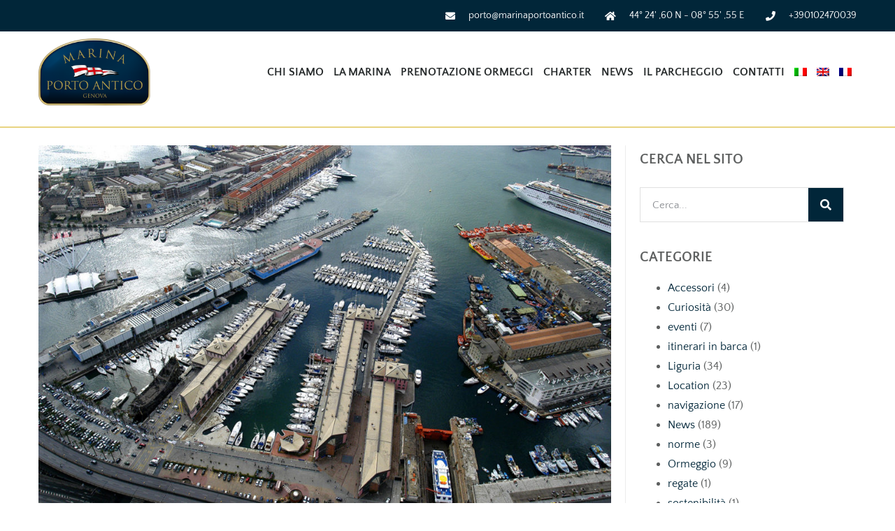

--- FILE ---
content_type: text/html; charset=UTF-8
request_url: https://marinaportoantico.it/marina-porto-antico/
body_size: 45406
content:
<!doctype html>
<html lang="it-IT">
<head><meta charset="UTF-8"><script>if(navigator.userAgent.match(/MSIE|Internet Explorer/i)||navigator.userAgent.match(/Trident\/7\..*?rv:11/i)){var href=document.location.href;if(!href.match(/[?&]nowprocket/)){if(href.indexOf("?")==-1){if(href.indexOf("#")==-1){document.location.href=href+"?nowprocket=1"}else{document.location.href=href.replace("#","?nowprocket=1#")}}else{if(href.indexOf("#")==-1){document.location.href=href+"&nowprocket=1"}else{document.location.href=href.replace("#","&nowprocket=1#")}}}}</script><script>(()=>{class RocketLazyLoadScripts{constructor(){this.v="1.2.5.1",this.triggerEvents=["keydown","mousedown","mousemove","touchmove","touchstart","touchend","wheel"],this.userEventHandler=this.t.bind(this),this.touchStartHandler=this.i.bind(this),this.touchMoveHandler=this.o.bind(this),this.touchEndHandler=this.h.bind(this),this.clickHandler=this.u.bind(this),this.interceptedClicks=[],this.interceptedClickListeners=[],this.l(this),window.addEventListener("pageshow",(t=>{this.persisted=t.persisted,this.everythingLoaded&&this.m()})),document.addEventListener("DOMContentLoaded",(()=>{this.p()})),this.delayedScripts={normal:[],async:[],defer:[]},this.trash=[],this.allJQueries=[]}k(t){document.hidden?t.t():(this.triggerEvents.forEach((e=>window.addEventListener(e,t.userEventHandler,{passive:!0}))),window.addEventListener("touchstart",t.touchStartHandler,{passive:!0}),window.addEventListener("mousedown",t.touchStartHandler),document.addEventListener("visibilitychange",t.userEventHandler))}_(){this.triggerEvents.forEach((t=>window.removeEventListener(t,this.userEventHandler,{passive:!0}))),document.removeEventListener("visibilitychange",this.userEventHandler)}i(t){"HTML"!==t.target.tagName&&(window.addEventListener("touchend",this.touchEndHandler),window.addEventListener("mouseup",this.touchEndHandler),window.addEventListener("touchmove",this.touchMoveHandler,{passive:!0}),window.addEventListener("mousemove",this.touchMoveHandler),t.target.addEventListener("click",this.clickHandler),this.L(t.target,!0),this.M(t.target,"onclick","rocket-onclick"),this.C())}o(t){window.removeEventListener("touchend",this.touchEndHandler),window.removeEventListener("mouseup",this.touchEndHandler),window.removeEventListener("touchmove",this.touchMoveHandler,{passive:!0}),window.removeEventListener("mousemove",this.touchMoveHandler),t.target.removeEventListener("click",this.clickHandler),this.L(t.target,!1),this.M(t.target,"rocket-onclick","onclick"),this.O()}h(){window.removeEventListener("touchend",this.touchEndHandler),window.removeEventListener("mouseup",this.touchEndHandler),window.removeEventListener("touchmove",this.touchMoveHandler,{passive:!0}),window.removeEventListener("mousemove",this.touchMoveHandler)}u(t){t.target.removeEventListener("click",this.clickHandler),this.L(t.target,!1),this.M(t.target,"rocket-onclick","onclick"),this.interceptedClicks.push(t),t.preventDefault(),t.stopPropagation(),t.stopImmediatePropagation(),this.O()}D(){window.removeEventListener("touchstart",this.touchStartHandler,{passive:!0}),window.removeEventListener("mousedown",this.touchStartHandler),this.interceptedClicks.forEach((t=>{t.target.dispatchEvent(new MouseEvent("click",{view:t.view,bubbles:!0,cancelable:!0}))}))}l(t){EventTarget.prototype.addEventListenerBase=EventTarget.prototype.addEventListener,EventTarget.prototype.addEventListener=function(e,i,o){"click"!==e||t.windowLoaded||i===t.clickHandler||t.interceptedClickListeners.push({target:this,func:i,options:o}),(this||window).addEventListenerBase(e,i,o)}}L(t,e){this.interceptedClickListeners.forEach((i=>{i.target===t&&(e?t.removeEventListener("click",i.func,i.options):t.addEventListener("click",i.func,i.options))})),t.parentNode!==document.documentElement&&this.L(t.parentNode,e)}S(){return new Promise((t=>{this.T?this.O=t:t()}))}C(){this.T=!0}O(){this.T=!1}M(t,e,i){t.hasAttribute&&t.hasAttribute(e)&&(event.target.setAttribute(i,event.target.getAttribute(e)),event.target.removeAttribute(e))}t(){this._(this),"loading"===document.readyState?document.addEventListener("DOMContentLoaded",this.R.bind(this)):this.R()}p(){let t=[];document.querySelectorAll("script[type=rocketlazyloadscript][data-rocket-src]").forEach((e=>{let i=e.getAttribute("data-rocket-src");if(i&&0!==i.indexOf("data:")){0===i.indexOf("//")&&(i=location.protocol+i);try{const o=new URL(i).origin;o!==location.origin&&t.push({src:o,crossOrigin:e.crossOrigin||"module"===e.getAttribute("data-rocket-type")})}catch(t){}}})),t=[...new Map(t.map((t=>[JSON.stringify(t),t]))).values()],this.j(t,"preconnect")}async R(){this.lastBreath=Date.now(),this.P(this),this.F(this),this.q(),this.A(),this.I(),await this.U(this.delayedScripts.normal),await this.U(this.delayedScripts.defer),await this.U(this.delayedScripts.async);try{await this.W(),await this.H(this),await this.J()}catch(t){console.error(t)}window.dispatchEvent(new Event("rocket-allScriptsLoaded")),this.everythingLoaded=!0,this.S().then((()=>{this.D()})),this.N()}A(){document.querySelectorAll("script[type=rocketlazyloadscript]").forEach((t=>{t.hasAttribute("data-rocket-src")?t.hasAttribute("async")&&!1!==t.async?this.delayedScripts.async.push(t):t.hasAttribute("defer")&&!1!==t.defer||"module"===t.getAttribute("data-rocket-type")?this.delayedScripts.defer.push(t):this.delayedScripts.normal.push(t):this.delayedScripts.normal.push(t)}))}async B(t){if(await this.G(),!0!==t.noModule||!("noModule"in HTMLScriptElement.prototype))return new Promise((e=>{let i;function o(){(i||t).setAttribute("data-rocket-status","executed"),e()}try{if(navigator.userAgent.indexOf("Firefox/")>0||""===navigator.vendor)i=document.createElement("script"),[...t.attributes].forEach((t=>{let e=t.nodeName;"type"!==e&&("data-rocket-type"===e&&(e="type"),"data-rocket-src"===e&&(e="src"),i.setAttribute(e,t.nodeValue))})),t.text&&(i.text=t.text),i.hasAttribute("src")?(i.addEventListener("load",o),i.addEventListener("error",(function(){i.setAttribute("data-rocket-status","failed"),e()})),setTimeout((()=>{i.isConnected||e()}),1)):(i.text=t.text,o()),t.parentNode.replaceChild(i,t);else{const i=t.getAttribute("data-rocket-type"),n=t.getAttribute("data-rocket-src");i?(t.type=i,t.removeAttribute("data-rocket-type")):t.removeAttribute("type"),t.addEventListener("load",o),t.addEventListener("error",(function(){t.setAttribute("data-rocket-status","failed"),e()})),n?(t.removeAttribute("data-rocket-src"),t.src=n):t.src="data:text/javascript;base64,"+window.btoa(unescape(encodeURIComponent(t.text)))}}catch(i){t.setAttribute("data-rocket-status","failed"),e()}}));t.setAttribute("data-rocket-status","skipped")}async U(t){const e=t.shift();return e&&e.isConnected?(await this.B(e),this.U(t)):Promise.resolve()}I(){this.j([...this.delayedScripts.normal,...this.delayedScripts.defer,...this.delayedScripts.async],"preload")}j(t,e){var i=document.createDocumentFragment();t.forEach((t=>{const o=t.getAttribute&&t.getAttribute("data-rocket-src")||t.src;if(o){const n=document.createElement("link");n.href=o,n.rel=e,"preconnect"!==e&&(n.as="script"),t.getAttribute&&"module"===t.getAttribute("data-rocket-type")&&(n.crossOrigin=!0),t.crossOrigin&&(n.crossOrigin=t.crossOrigin),t.integrity&&(n.integrity=t.integrity),i.appendChild(n),this.trash.push(n)}})),document.head.appendChild(i)}P(t){let e={};function i(i,o){return e[o].eventsToRewrite.indexOf(i)>=0&&!t.everythingLoaded?"rocket-"+i:i}function o(t,o){!function(t){e[t]||(e[t]={originalFunctions:{add:t.addEventListener,remove:t.removeEventListener},eventsToRewrite:[]},t.addEventListener=function(){arguments[0]=i(arguments[0],t),e[t].originalFunctions.add.apply(t,arguments)},t.removeEventListener=function(){arguments[0]=i(arguments[0],t),e[t].originalFunctions.remove.apply(t,arguments)})}(t),e[t].eventsToRewrite.push(o)}function n(e,i){let o=e[i];e[i]=null,Object.defineProperty(e,i,{get:()=>o||function(){},set(n){t.everythingLoaded?o=n:e["rocket"+i]=o=n}})}o(document,"DOMContentLoaded"),o(window,"DOMContentLoaded"),o(window,"load"),o(window,"pageshow"),o(document,"readystatechange"),n(document,"onreadystatechange"),n(window,"onload"),n(window,"onpageshow")}F(t){let e;function i(e){return t.everythingLoaded?e:e.split(" ").map((t=>"load"===t||0===t.indexOf("load.")?"rocket-jquery-load":t)).join(" ")}function o(o){if(o&&o.fn&&!t.allJQueries.includes(o)){o.fn.ready=o.fn.init.prototype.ready=function(e){return t.domReadyFired?e.bind(document)(o):document.addEventListener("rocket-DOMContentLoaded",(()=>e.bind(document)(o))),o([])};const e=o.fn.on;o.fn.on=o.fn.init.prototype.on=function(){return this[0]===window&&("string"==typeof arguments[0]||arguments[0]instanceof String?arguments[0]=i(arguments[0]):"object"==typeof arguments[0]&&Object.keys(arguments[0]).forEach((t=>{const e=arguments[0][t];delete arguments[0][t],arguments[0][i(t)]=e}))),e.apply(this,arguments),this},t.allJQueries.push(o)}e=o}o(window.jQuery),Object.defineProperty(window,"jQuery",{get:()=>e,set(t){o(t)}})}async H(t){const e=document.querySelector("script[data-webpack]");e&&(await async function(){return new Promise((t=>{e.addEventListener("load",t),e.addEventListener("error",t)}))}(),await t.K(),await t.H(t))}async W(){this.domReadyFired=!0,await this.G(),document.dispatchEvent(new Event("rocket-readystatechange")),await this.G(),document.rocketonreadystatechange&&document.rocketonreadystatechange(),await this.G(),document.dispatchEvent(new Event("rocket-DOMContentLoaded")),await this.G(),window.dispatchEvent(new Event("rocket-DOMContentLoaded"))}async J(){await this.G(),document.dispatchEvent(new Event("rocket-readystatechange")),await this.G(),document.rocketonreadystatechange&&document.rocketonreadystatechange(),await this.G(),window.dispatchEvent(new Event("rocket-load")),await this.G(),window.rocketonload&&window.rocketonload(),await this.G(),this.allJQueries.forEach((t=>t(window).trigger("rocket-jquery-load"))),await this.G();const t=new Event("rocket-pageshow");t.persisted=this.persisted,window.dispatchEvent(t),await this.G(),window.rocketonpageshow&&window.rocketonpageshow({persisted:this.persisted}),this.windowLoaded=!0}m(){document.onreadystatechange&&document.onreadystatechange(),window.onload&&window.onload(),window.onpageshow&&window.onpageshow({persisted:this.persisted})}q(){const t=new Map;document.write=document.writeln=function(e){const i=document.currentScript;i||console.error("WPRocket unable to document.write this: "+e);const o=document.createRange(),n=i.parentElement;let s=t.get(i);void 0===s&&(s=i.nextSibling,t.set(i,s));const c=document.createDocumentFragment();o.setStart(c,0),c.appendChild(o.createContextualFragment(e)),n.insertBefore(c,s)}}async G(){Date.now()-this.lastBreath>45&&(await this.K(),this.lastBreath=Date.now())}async K(){return document.hidden?new Promise((t=>setTimeout(t))):new Promise((t=>requestAnimationFrame(t)))}N(){this.trash.forEach((t=>t.remove()))}static run(){const t=new RocketLazyLoadScripts;t.k(t)}}RocketLazyLoadScripts.run()})();</script>
	
	<meta name="viewport" content="width=device-width, initial-scale=1">
	<link rel="profile" href="https://gmpg.org/xfn/11">
	<meta name='robots' content='index, follow, max-image-preview:large, max-snippet:-1, max-video-preview:-1' />
<link rel="alternate" hreflang="it" href="https://marinaportoantico.it/marina-porto-antico/" />
<link rel="alternate" hreflang="en" href="https://marinaportoantico.it/en/berth/" />
<link rel="alternate" hreflang="fr" href="https://marinaportoantico.it/fr/couchette/" />
<link rel="alternate" hreflang="x-default" href="https://marinaportoantico.it/marina-porto-antico/" />

	<!-- This site is optimized with the Yoast SEO plugin v22.5 - https://yoast.com/wordpress/plugins/seo/ -->
	<title>Un posto barca a Genova, un cuore a portata di ormeggio a Marina Porto Antico.</title><link rel="preload" as="font" href="https://marinaportoantico.it/wp-content/plugins/ultimate-bootstrap-elements-for-elementor/assets/vendors/font-awesome/webfonts/fa-brands-400.woff2" crossorigin><link rel="preload" as="font" href="https://marinaportoantico.it/wp-content/plugins/elementor/assets/lib/eicons/fonts/eicons.woff2?5.29.0" crossorigin><link rel="preload" as="font" href="https://fonts.gstatic.com/s/quattrocentosans/v21/va9c4lja2NVIDdIAAoMR5MfuElaRB0zJt08.woff2" crossorigin><link rel="preload" as="font" href="https://fonts.gstatic.com/s/quattrocentosans/v21/va9Z4lja2NVIDdIAAoMR5MfuElaRB0RyklrRPXw.woff2" crossorigin><link rel="preload" as="font" href="https://marinaportoantico.it/wp-content/plugins/elementor/assets/lib/font-awesome/webfonts/fa-solid-900.woff2" crossorigin><link rel="preload" as="font" href="https://marinaportoantico.it/wp-content/plugins/elementor/assets/lib/font-awesome/webfonts/fa-brands-400.woff2" crossorigin><style id="wpr-usedcss">img.emoji{display:inline!important;border:none!important;box-shadow:none!important;height:1em!important;width:1em!important;margin:0 .07em!important;vertical-align:-.1em!important;background:0 0!important;padding:0!important}:where(.wp-block-button__link){border-radius:9999px;box-shadow:none;padding:calc(.667em + 2px) calc(1.333em + 2px);text-decoration:none}:where(.wp-block-calendar table:not(.has-background) th){background:#ddd}:where(.wp-block-columns){margin-bottom:1.75em}:where(.wp-block-columns.has-background){padding:1.25em 2.375em}:where(.wp-block-post-comments input[type=submit]){border:none}:where(.wp-block-cover-image:not(.has-text-color)),:where(.wp-block-cover:not(.has-text-color)){color:#fff}:where(.wp-block-cover-image.is-light:not(.has-text-color)),:where(.wp-block-cover.is-light:not(.has-text-color)){color:#000}:where(.wp-block-file){margin-bottom:1.5em}:where(.wp-block-file__button){border-radius:2em;display:inline-block;padding:.5em 1em}:where(.wp-block-file__button):is(a):active,:where(.wp-block-file__button):is(a):focus,:where(.wp-block-file__button):is(a):hover,:where(.wp-block-file__button):is(a):visited{box-shadow:none;color:#fff;opacity:.85;text-decoration:none}:where(.wp-block-latest-comments:not([style*=line-height] .wp-block-latest-comments__comment)){line-height:1.1}:where(.wp-block-latest-comments:not([style*=line-height] .wp-block-latest-comments__comment-excerpt p)){line-height:1.8}ul{box-sizing:border-box}:where(.wp-block-navigation.has-background .wp-block-navigation-item a:not(.wp-element-button)),:where(.wp-block-navigation.has-background .wp-block-navigation-submenu a:not(.wp-element-button)){padding:.5em 1em}:where(.wp-block-navigation .wp-block-navigation__submenu-container .wp-block-navigation-item a:not(.wp-element-button)),:where(.wp-block-navigation .wp-block-navigation__submenu-container .wp-block-navigation-submenu a:not(.wp-element-button)),:where(.wp-block-navigation .wp-block-navigation__submenu-container .wp-block-navigation-submenu button.wp-block-navigation-item__content),:where(.wp-block-navigation .wp-block-navigation__submenu-container .wp-block-pages-list__item button.wp-block-navigation-item__content){padding:.5em 1em}:where(p.has-text-color:not(.has-link-color)) a{color:inherit}:where(.wp-block-post-excerpt){margin-bottom:var(--wp--style--block-gap);margin-top:var(--wp--style--block-gap)}:where(.wp-block-preformatted.has-background){padding:1.25em 2.375em}:where(.wp-block-pullquote){margin:0 0 1em}:where(.wp-block-search__button){border:1px solid #ccc;padding:6px 10px}:where(.wp-block-search__button-inside .wp-block-search__inside-wrapper){border:1px solid #949494;box-sizing:border-box;padding:4px}:where(.wp-block-search__button-inside .wp-block-search__inside-wrapper) .wp-block-search__input{border:none;border-radius:0;padding:0 4px}:where(.wp-block-search__button-inside .wp-block-search__inside-wrapper) .wp-block-search__input:focus{outline:0}:where(.wp-block-search__button-inside .wp-block-search__inside-wrapper) :where(.wp-block-search__button){padding:4px 8px}:where(.wp-block-term-description){margin-bottom:var(--wp--style--block-gap);margin-top:var(--wp--style--block-gap)}:where(pre.wp-block-verse){font-family:inherit}:root{--wp--preset--font-size--normal:16px;--wp--preset--font-size--huge:42px}.screen-reader-text{border:0;clip:rect(1px,1px,1px,1px);-webkit-clip-path:inset(50%);clip-path:inset(50%);height:1px;margin:-1px;overflow:hidden;padding:0;position:absolute;width:1px;word-wrap:normal!important}.screen-reader-text:focus{background-color:#ddd;clip:auto!important;-webkit-clip-path:none;clip-path:none;color:#444;display:block;font-size:1em;height:auto;left:5px;line-height:normal;padding:15px 23px 14px;text-decoration:none;top:5px;width:auto;z-index:100000}html :where(.has-border-color){border-style:solid}html :where([style*=border-top-color]){border-top-style:solid}html :where([style*=border-right-color]){border-right-style:solid}html :where([style*=border-bottom-color]){border-bottom-style:solid}html :where([style*=border-left-color]){border-left-style:solid}html :where([style*=border-width]){border-style:solid}html :where([style*=border-top-width]){border-top-style:solid}html :where([style*=border-right-width]){border-right-style:solid}html :where([style*=border-bottom-width]){border-bottom-style:solid}html :where([style*=border-left-width]){border-left-style:solid}html :where(img[class*=wp-image-]){height:auto;max-width:100%}:where(figure){margin:0 0 1em}html :where(.is-position-sticky){--wp-admin--admin-bar--position-offset:var(--wp-admin--admin-bar--height,0px)}@media screen and (max-width:600px){html :where(.is-position-sticky){--wp-admin--admin-bar--position-offset:0px}}body{--wp--preset--color--black:#000000;--wp--preset--color--cyan-bluish-gray:#abb8c3;--wp--preset--color--white:#ffffff;--wp--preset--color--pale-pink:#f78da7;--wp--preset--color--vivid-red:#cf2e2e;--wp--preset--color--luminous-vivid-orange:#ff6900;--wp--preset--color--luminous-vivid-amber:#fcb900;--wp--preset--color--light-green-cyan:#7bdcb5;--wp--preset--color--vivid-green-cyan:#00d084;--wp--preset--color--pale-cyan-blue:#8ed1fc;--wp--preset--color--vivid-cyan-blue:#0693e3;--wp--preset--color--vivid-purple:#9b51e0;--wp--preset--gradient--vivid-cyan-blue-to-vivid-purple:linear-gradient(135deg,rgba(6, 147, 227, 1) 0%,rgb(155, 81, 224) 100%);--wp--preset--gradient--light-green-cyan-to-vivid-green-cyan:linear-gradient(135deg,rgb(122, 220, 180) 0%,rgb(0, 208, 130) 100%);--wp--preset--gradient--luminous-vivid-amber-to-luminous-vivid-orange:linear-gradient(135deg,rgba(252, 185, 0, 1) 0%,rgba(255, 105, 0, 1) 100%);--wp--preset--gradient--luminous-vivid-orange-to-vivid-red:linear-gradient(135deg,rgba(255, 105, 0, 1) 0%,rgb(207, 46, 46) 100%);--wp--preset--gradient--very-light-gray-to-cyan-bluish-gray:linear-gradient(135deg,rgb(238, 238, 238) 0%,rgb(169, 184, 195) 100%);--wp--preset--gradient--cool-to-warm-spectrum:linear-gradient(135deg,rgb(74, 234, 220) 0%,rgb(151, 120, 209) 20%,rgb(207, 42, 186) 40%,rgb(238, 44, 130) 60%,rgb(251, 105, 98) 80%,rgb(254, 248, 76) 100%);--wp--preset--gradient--blush-light-purple:linear-gradient(135deg,rgb(255, 206, 236) 0%,rgb(152, 150, 240) 100%);--wp--preset--gradient--blush-bordeaux:linear-gradient(135deg,rgb(254, 205, 165) 0%,rgb(254, 45, 45) 50%,rgb(107, 0, 62) 100%);--wp--preset--gradient--luminous-dusk:linear-gradient(135deg,rgb(255, 203, 112) 0%,rgb(199, 81, 192) 50%,rgb(65, 88, 208) 100%);--wp--preset--gradient--pale-ocean:linear-gradient(135deg,rgb(255, 245, 203) 0%,rgb(182, 227, 212) 50%,rgb(51, 167, 181) 100%);--wp--preset--gradient--electric-grass:linear-gradient(135deg,rgb(202, 248, 128) 0%,rgb(113, 206, 126) 100%);--wp--preset--gradient--midnight:linear-gradient(135deg,rgb(2, 3, 129) 0%,rgb(40, 116, 252) 100%);--wp--preset--font-size--small:13px;--wp--preset--font-size--medium:20px;--wp--preset--font-size--large:36px;--wp--preset--font-size--x-large:42px;--wp--preset--spacing--20:0.44rem;--wp--preset--spacing--30:0.67rem;--wp--preset--spacing--40:1rem;--wp--preset--spacing--50:1.5rem;--wp--preset--spacing--60:2.25rem;--wp--preset--spacing--70:3.38rem;--wp--preset--spacing--80:5.06rem;--wp--preset--shadow--natural:6px 6px 9px rgba(0, 0, 0, .2);--wp--preset--shadow--deep:12px 12px 50px rgba(0, 0, 0, .4);--wp--preset--shadow--sharp:6px 6px 0px rgba(0, 0, 0, .2);--wp--preset--shadow--outlined:6px 6px 0px -3px rgba(255, 255, 255, 1),6px 6px rgba(0, 0, 0, 1);--wp--preset--shadow--crisp:6px 6px 0px rgba(0, 0, 0, 1)}:where(.is-layout-flex){gap:.5em}:where(.is-layout-grid){gap:.5em}:where(.wp-block-post-template.is-layout-flex){gap:1.25em}:where(.wp-block-post-template.is-layout-grid){gap:1.25em}:where(.wp-block-columns.is-layout-flex){gap:2em}:where(.wp-block-columns.is-layout-grid){gap:2em}.wpml-ls-flag{display:inline-block}.wpml-ls-menu-item .wpml-ls-flag{display:inline;vertical-align:baseline}.wpml-ls-menu-item .wpml-ls-flag+span{margin-left:.3em}.rtl .wpml-ls-menu-item .wpml-ls-flag+span{margin-left:0;margin-right:.3em}ul .wpml-ls-menu-item a{display:flex;align-items:center}html{line-height:1.15;-webkit-text-size-adjust:100%}*,:after,:before{box-sizing:border-box}body{margin:0;font-family:-apple-system,BlinkMacSystemFont,'Segoe UI',Roboto,'Helvetica Neue',Arial,'Noto Sans',sans-serif,'Apple Color Emoji','Segoe UI Emoji','Segoe UI Symbol','Noto Color Emoji';font-size:1rem;font-weight:400;line-height:1.5;color:#333;background-color:#fff;-webkit-font-smoothing:antialiased;-moz-osx-font-smoothing:grayscale}h1,h3,h5{margin-block-start:.5rem;margin-block-end:1rem;font-family:inherit;font-weight:500;line-height:1.2;color:inherit}p{margin-block-start:0;margin-block-end:.9rem}a{background-color:transparent;text-decoration:none;color:#c36}a:active,a:hover{color:#336}a:not([href]):not([tabindex]),a:not([href]):not([tabindex]):focus,a:not([href]):not([tabindex]):hover{color:inherit;text-decoration:none}a:not([href]):not([tabindex]):focus{outline:0}code{font-family:monospace,monospace;font-size:1em}sub{font-size:75%;line-height:0;position:relative;vertical-align:baseline}img{border-style:none;height:auto;max-width:100%}details{display:block}summary{display:list-item}[hidden],template{display:none}@media print{*,:after,:before{background:0 0!important;color:#000!important;box-shadow:none!important;text-shadow:none!important}a,a:visited{text-decoration:underline}a[href]:after{content:" (" attr(href) ")"}a[href^="#"]:after,a[href^="javascript:"]:after{content:""}img,tr{-moz-column-break-inside:avoid;break-inside:avoid}h3,p{orphans:3;widows:3}h3{-moz-column-break-after:avoid;break-after:avoid}}label{display:inline-block;line-height:1;vertical-align:middle}button,input,optgroup,select,textarea{font-family:inherit;font-size:1rem;line-height:1.5;margin:0}input[type=email],input[type=number],input[type=password],input[type=search],input[type=text],input[type=url],select,textarea{width:100%;border:1px solid #666;border-radius:3px;padding:.5rem 1rem;transition:all .3s}input[type=email]:focus,input[type=number]:focus,input[type=password]:focus,input[type=search]:focus,input[type=text]:focus,input[type=url]:focus,select:focus,textarea:focus{border-color:#333}[type=button],[type=reset],[type=submit],button{width:auto;-webkit-appearance:button}[type=button]::-moz-focus-inner,[type=reset]::-moz-focus-inner,[type=submit]::-moz-focus-inner,button::-moz-focus-inner{border-style:none;padding:0}[type=button]:-moz-focusring,[type=reset]:-moz-focusring,[type=submit]:-moz-focusring,button:-moz-focusring{outline:ButtonText dotted 1px}[type=button],[type=submit],button{display:inline-block;font-weight:400;color:#c36;text-align:center;white-space:nowrap;-webkit-user-select:none;-moz-user-select:none;user-select:none;background-color:transparent;border:1px solid #c36;padding:.5rem 1rem;font-size:1rem;border-radius:3px;transition:all .3s}[type=button]:focus,[type=submit]:focus,button:focus{outline:-webkit-focus-ring-color auto 5px}[type=button]:focus,[type=button]:hover,[type=submit]:focus,[type=submit]:hover,button:focus,button:hover{color:#fff;background-color:#c36;text-decoration:none}[type=button]:not(:disabled),[type=submit]:not(:disabled),button:not(:disabled){cursor:pointer}fieldset{padding:.35em .75em .625em}legend{box-sizing:border-box;color:inherit;display:table;max-width:100%;padding:0;white-space:normal}[type=checkbox],[type=radio]{box-sizing:border-box;padding:0}[type=search]{-webkit-appearance:textfield;outline-offset:-2px}::-webkit-file-upload-button{-webkit-appearance:button;font:inherit}select{display:block}table{background-color:transparent;width:100%;margin-block-end:15px;font-size:.9em;border-spacing:0;border-collapse:collapse}table tbody+tbody{border-block-start:2px solid hsla(0,0%,50.2%,.5019607843)}dl,dt,li,ul{margin-block-start:0;margin-block-end:0;border:0;outline:0;font-size:100%;vertical-align:baseline;background:0 0}.sticky{position:relative;display:block}.hide{display:none!important}.screen-reader-text{clip:rect(1px,1px,1px,1px);height:1px;overflow:hidden;position:absolute!important;width:1px;word-wrap:normal!important}.screen-reader-text:focus{background-color:#eee;clip:auto!important;-webkit-clip-path:none;clip-path:none;color:#333;display:block;font-size:1rem;height:auto;left:5px;line-height:normal;padding:15px 23px 14px;text-decoration:none;top:5px;width:auto;z-index:100000}.site-header:not(.dynamic-header){margin-inline-start:auto;margin-inline-end:auto;width:100%}@media (max-width:575px){.site-header:not(.dynamic-header){padding-inline-start:10px;padding-inline-end:10px}}@media (min-width:576px){.site-header:not(.dynamic-header){max-width:500px}}@media (min-width:768px){.site-header:not(.dynamic-header){max-width:600px}}@media (min-width:992px){.site-header:not(.dynamic-header){max-width:800px}}@media (min-width:1200px){.site-header:not(.dynamic-header){max-width:1140px}}.site-header+.elementor{min-height:calc(100vh - 320px)}.site-header{display:flex;flex-wrap:wrap;justify-content:space-between;padding-block-start:1rem;padding-block-end:1rem;position:relative}.site-navigation-toggle-holder{display:flex;align-items:center;justify-content:flex-end;flex-grow:1;max-width:20%;padding:8px 15px}.site-navigation-toggle-holder .site-navigation-toggle{display:flex;align-items:center;justify-content:center;font-size:22px;padding:.25em;cursor:pointer;border:0 solid;border-radius:3px;background-color:rgba(0,0,0,.05);color:#494c4f}.site-navigation-toggle-holder.elementor-active .site-navigation-toggle i:before{content:"\e87f"}.site-navigation-dropdown{margin-block-start:10px;transition:max-height .3s,transform .3s;transform-origin:top;position:absolute;bottom:0;left:0;z-index:10000;width:100%}.site-navigation-toggle-holder:not(.elementor-active)+.site-navigation-dropdown{transform:scaleY(0);max-height:0}.site-navigation-toggle-holder.elementor-active+.site-navigation-dropdown{transform:scaleY(1);max-height:100vh}.site-navigation-dropdown ul{padding:0}.site-navigation-dropdown ul.menu{position:absolute;width:100%;padding:0;margin:0;background:#fff}.site-navigation-dropdown ul.menu li{display:block;width:100%;position:relative}.site-navigation-dropdown ul.menu li a{display:block;padding:20px;background:#fff;color:#55595c;box-shadow:inset 0 -1px 0 rgba(0,0,0,.1019607843)}.site-navigation-dropdown ul.menu>li li{transition:max-height .3s,transform .3s;transform-origin:top;transform:scaleY(0);max-height:0}.site-navigation-dropdown ul.menu li.elementor-active>ul>li{transform:scaleY(1);max-height:100vh}.dialog-widget-content{background-color:var(--e-a-bg-default);position:absolute;border-radius:3px;box-shadow:2px 8px 23px 3px rgba(0,0,0,.2);overflow:hidden}.dialog-message{line-height:1.5;box-sizing:border-box}.dialog-close-button{cursor:pointer;position:absolute;margin-block-start:15px;right:15px;color:var(--e-a-color-txt);font-size:15px;line-height:1;transition:var(--e-a-transition-hover)}.dialog-close-button:hover{color:var(--e-a-color-txt-hover)}.dialog-prevent-scroll{overflow:hidden;max-height:100vh}.dialog-type-lightbox{position:fixed;height:100%;width:100%;bottom:0;left:0;background-color:rgba(0,0,0,.8);z-index:9999;-webkit-user-select:none;-moz-user-select:none;user-select:none}.dialog-type-alert .dialog-widget-content,.dialog-type-confirm .dialog-widget-content{margin:auto;width:400px;padding:20px}.dialog-type-alert .dialog-header,.dialog-type-confirm .dialog-header{font-size:15px;font-weight:500}.dialog-type-alert .dialog-header:after,.dialog-type-confirm .dialog-header:after{content:"";display:block;border-block-end:var(--e-a-border);padding-block-end:10px;margin-block-end:10px;margin-inline-start:-20px;margin-inline-end:-20px}.dialog-type-alert .dialog-message,.dialog-type-confirm .dialog-message{min-height:50px}.dialog-type-alert .dialog-buttons-wrapper,.dialog-type-confirm .dialog-buttons-wrapper{padding-block-start:10px;display:flex;justify-content:flex-end;gap:15px}.dialog-type-alert .dialog-buttons-wrapper .dialog-button,.dialog-type-confirm .dialog-buttons-wrapper .dialog-button{font-size:12px;font-weight:500;line-height:1.2;padding:8px 16px;outline:0;border:none;border-radius:var(--e-a-border-radius);background-color:var(--e-a-btn-bg);color:var(--e-a-btn-color-invert);transition:var(--e-a-transition-hover)}.dialog-type-alert .dialog-buttons-wrapper .dialog-button:hover,.dialog-type-confirm .dialog-buttons-wrapper .dialog-button:hover{border:none}.dialog-type-alert .dialog-buttons-wrapper .dialog-button:focus,.dialog-type-alert .dialog-buttons-wrapper .dialog-button:hover,.dialog-type-confirm .dialog-buttons-wrapper .dialog-button:focus,.dialog-type-confirm .dialog-buttons-wrapper .dialog-button:hover{background-color:var(--e-a-btn-bg-hover);color:var(--e-a-btn-color-invert)}.dialog-type-alert .dialog-buttons-wrapper .dialog-button:active,.dialog-type-confirm .dialog-buttons-wrapper .dialog-button:active{background-color:var(--e-a-btn-bg-active)}.dialog-type-alert .dialog-buttons-wrapper .dialog-button:not([disabled]),.dialog-type-confirm .dialog-buttons-wrapper .dialog-button:not([disabled]){cursor:pointer}.dialog-type-alert .dialog-buttons-wrapper .dialog-button:disabled,.dialog-type-confirm .dialog-buttons-wrapper .dialog-button:disabled{background-color:var(--e-a-btn-bg-disabled);color:var(--e-a-btn-color-disabled)}.dialog-type-alert .dialog-buttons-wrapper .dialog-button:not(.elementor-button-state) .elementor-state-icon,.dialog-type-confirm .dialog-buttons-wrapper .dialog-button:not(.elementor-button-state) .elementor-state-icon{display:none}.dialog-type-alert .dialog-buttons-wrapper .dialog-button.dialog-cancel,.dialog-type-alert .dialog-buttons-wrapper .dialog-button.e-btn-txt,.dialog-type-confirm .dialog-buttons-wrapper .dialog-button.dialog-cancel,.dialog-type-confirm .dialog-buttons-wrapper .dialog-button.e-btn-txt{background:0 0;color:var(--e-a-color-txt)}.dialog-type-alert .dialog-buttons-wrapper .dialog-button.dialog-cancel:focus,.dialog-type-alert .dialog-buttons-wrapper .dialog-button.dialog-cancel:hover,.dialog-type-alert .dialog-buttons-wrapper .dialog-button.e-btn-txt:focus,.dialog-type-alert .dialog-buttons-wrapper .dialog-button.e-btn-txt:hover,.dialog-type-confirm .dialog-buttons-wrapper .dialog-button.dialog-cancel:focus,.dialog-type-confirm .dialog-buttons-wrapper .dialog-button.dialog-cancel:hover,.dialog-type-confirm .dialog-buttons-wrapper .dialog-button.e-btn-txt:focus,.dialog-type-confirm .dialog-buttons-wrapper .dialog-button.e-btn-txt:hover{background:var(--e-a-bg-hover);color:var(--e-a-color-txt-hover)}.dialog-type-alert .dialog-buttons-wrapper .dialog-button.dialog-cancel:disabled,.dialog-type-alert .dialog-buttons-wrapper .dialog-button.e-btn-txt:disabled,.dialog-type-confirm .dialog-buttons-wrapper .dialog-button.dialog-cancel:disabled,.dialog-type-confirm .dialog-buttons-wrapper .dialog-button.e-btn-txt:disabled{background:0 0;color:var(--e-a-color-txt-disabled)}.dialog-type-alert .dialog-buttons-wrapper .dialog-button.e-btn-txt-border,.dialog-type-confirm .dialog-buttons-wrapper .dialog-button.e-btn-txt-border{border:1px solid var(--e-a-color-txt-muted)}.dialog-type-alert .dialog-buttons-wrapper .dialog-button.e-success,.dialog-type-alert .dialog-buttons-wrapper .dialog-button.elementor-button-success,.dialog-type-confirm .dialog-buttons-wrapper .dialog-button.e-success,.dialog-type-confirm .dialog-buttons-wrapper .dialog-button.elementor-button-success{background-color:var(--e-a-btn-bg-success)}.dialog-type-alert .dialog-buttons-wrapper .dialog-button.e-success:focus,.dialog-type-alert .dialog-buttons-wrapper .dialog-button.e-success:hover,.dialog-type-alert .dialog-buttons-wrapper .dialog-button.elementor-button-success:focus,.dialog-type-alert .dialog-buttons-wrapper .dialog-button.elementor-button-success:hover,.dialog-type-confirm .dialog-buttons-wrapper .dialog-button.e-success:focus,.dialog-type-confirm .dialog-buttons-wrapper .dialog-button.e-success:hover,.dialog-type-confirm .dialog-buttons-wrapper .dialog-button.elementor-button-success:focus,.dialog-type-confirm .dialog-buttons-wrapper .dialog-button.elementor-button-success:hover{background-color:var(--e-a-btn-bg-success-hover)}.dialog-type-alert .dialog-buttons-wrapper .dialog-button.dialog-ok,.dialog-type-alert .dialog-buttons-wrapper .dialog-button.dialog-take_over,.dialog-type-alert .dialog-buttons-wrapper .dialog-button.e-primary,.dialog-type-confirm .dialog-buttons-wrapper .dialog-button.dialog-ok,.dialog-type-confirm .dialog-buttons-wrapper .dialog-button.dialog-take_over,.dialog-type-confirm .dialog-buttons-wrapper .dialog-button.e-primary{background-color:var(--e-a-btn-bg-primary);color:var(--e-a-btn-color)}.dialog-type-alert .dialog-buttons-wrapper .dialog-button.dialog-ok:focus,.dialog-type-alert .dialog-buttons-wrapper .dialog-button.dialog-ok:hover,.dialog-type-alert .dialog-buttons-wrapper .dialog-button.dialog-take_over:focus,.dialog-type-alert .dialog-buttons-wrapper .dialog-button.dialog-take_over:hover,.dialog-type-alert .dialog-buttons-wrapper .dialog-button.e-primary:focus,.dialog-type-alert .dialog-buttons-wrapper .dialog-button.e-primary:hover,.dialog-type-confirm .dialog-buttons-wrapper .dialog-button.dialog-ok:focus,.dialog-type-confirm .dialog-buttons-wrapper .dialog-button.dialog-ok:hover,.dialog-type-confirm .dialog-buttons-wrapper .dialog-button.dialog-take_over:focus,.dialog-type-confirm .dialog-buttons-wrapper .dialog-button.dialog-take_over:hover,.dialog-type-confirm .dialog-buttons-wrapper .dialog-button.e-primary:focus,.dialog-type-confirm .dialog-buttons-wrapper .dialog-button.e-primary:hover{background-color:var(--e-a-btn-bg-primary-hover);color:var(--e-a-btn-color)}.dialog-type-alert .dialog-buttons-wrapper .dialog-button.dialog-cancel.dialog-take_over,.dialog-type-alert .dialog-buttons-wrapper .dialog-button.dialog-ok.dialog-cancel,.dialog-type-alert .dialog-buttons-wrapper .dialog-button.e-btn-txt.dialog-ok,.dialog-type-alert .dialog-buttons-wrapper .dialog-button.e-btn-txt.dialog-take_over,.dialog-type-alert .dialog-buttons-wrapper .dialog-button.e-primary.dialog-cancel,.dialog-type-alert .dialog-buttons-wrapper .dialog-button.e-primary.e-btn-txt,.dialog-type-confirm .dialog-buttons-wrapper .dialog-button.dialog-cancel.dialog-take_over,.dialog-type-confirm .dialog-buttons-wrapper .dialog-button.dialog-ok.dialog-cancel,.dialog-type-confirm .dialog-buttons-wrapper .dialog-button.e-btn-txt.dialog-ok,.dialog-type-confirm .dialog-buttons-wrapper .dialog-button.e-btn-txt.dialog-take_over,.dialog-type-confirm .dialog-buttons-wrapper .dialog-button.e-primary.dialog-cancel,.dialog-type-confirm .dialog-buttons-wrapper .dialog-button.e-primary.e-btn-txt{background:0 0;color:var(--e-a-color-primary-bold)}.dialog-type-alert .dialog-buttons-wrapper .dialog-button.dialog-cancel.dialog-take_over:focus,.dialog-type-alert .dialog-buttons-wrapper .dialog-button.dialog-cancel.dialog-take_over:hover,.dialog-type-alert .dialog-buttons-wrapper .dialog-button.dialog-ok.dialog-cancel:focus,.dialog-type-alert .dialog-buttons-wrapper .dialog-button.dialog-ok.dialog-cancel:hover,.dialog-type-alert .dialog-buttons-wrapper .dialog-button.e-btn-txt.dialog-ok:focus,.dialog-type-alert .dialog-buttons-wrapper .dialog-button.e-btn-txt.dialog-ok:hover,.dialog-type-alert .dialog-buttons-wrapper .dialog-button.e-btn-txt.dialog-take_over:focus,.dialog-type-alert .dialog-buttons-wrapper .dialog-button.e-btn-txt.dialog-take_over:hover,.dialog-type-alert .dialog-buttons-wrapper .dialog-button.e-primary.dialog-cancel:focus,.dialog-type-alert .dialog-buttons-wrapper .dialog-button.e-primary.dialog-cancel:hover,.dialog-type-alert .dialog-buttons-wrapper .dialog-button.e-primary.e-btn-txt:focus,.dialog-type-alert .dialog-buttons-wrapper .dialog-button.e-primary.e-btn-txt:hover,.dialog-type-confirm .dialog-buttons-wrapper .dialog-button.dialog-cancel.dialog-take_over:focus,.dialog-type-confirm .dialog-buttons-wrapper .dialog-button.dialog-cancel.dialog-take_over:hover,.dialog-type-confirm .dialog-buttons-wrapper .dialog-button.dialog-ok.dialog-cancel:focus,.dialog-type-confirm .dialog-buttons-wrapper .dialog-button.dialog-ok.dialog-cancel:hover,.dialog-type-confirm .dialog-buttons-wrapper .dialog-button.e-btn-txt.dialog-ok:focus,.dialog-type-confirm .dialog-buttons-wrapper .dialog-button.e-btn-txt.dialog-ok:hover,.dialog-type-confirm .dialog-buttons-wrapper .dialog-button.e-btn-txt.dialog-take_over:focus,.dialog-type-confirm .dialog-buttons-wrapper .dialog-button.e-btn-txt.dialog-take_over:hover,.dialog-type-confirm .dialog-buttons-wrapper .dialog-button.e-primary.dialog-cancel:focus,.dialog-type-confirm .dialog-buttons-wrapper .dialog-button.e-primary.dialog-cancel:hover,.dialog-type-confirm .dialog-buttons-wrapper .dialog-button.e-primary.e-btn-txt:focus,.dialog-type-confirm .dialog-buttons-wrapper .dialog-button.e-primary.e-btn-txt:hover{background:var(--e-a-bg-primary)}.dialog-type-alert .dialog-buttons-wrapper .dialog-button.e-accent,.dialog-type-alert .dialog-buttons-wrapper .dialog-button.go-pro,.dialog-type-confirm .dialog-buttons-wrapper .dialog-button.e-accent,.dialog-type-confirm .dialog-buttons-wrapper .dialog-button.go-pro{background-color:var(--e-a-btn-bg-accent)}.dialog-type-alert .dialog-buttons-wrapper .dialog-button.e-accent:focus,.dialog-type-alert .dialog-buttons-wrapper .dialog-button.e-accent:hover,.dialog-type-alert .dialog-buttons-wrapper .dialog-button.go-pro:focus,.dialog-type-alert .dialog-buttons-wrapper .dialog-button.go-pro:hover,.dialog-type-confirm .dialog-buttons-wrapper .dialog-button.e-accent:focus,.dialog-type-confirm .dialog-buttons-wrapper .dialog-button.e-accent:hover,.dialog-type-confirm .dialog-buttons-wrapper .dialog-button.go-pro:focus,.dialog-type-confirm .dialog-buttons-wrapper .dialog-button.go-pro:hover{background-color:var(--e-a-btn-bg-accent-hover)}.dialog-type-alert .dialog-buttons-wrapper .dialog-button.e-accent:active,.dialog-type-alert .dialog-buttons-wrapper .dialog-button.go-pro:active,.dialog-type-confirm .dialog-buttons-wrapper .dialog-button.e-accent:active,.dialog-type-confirm .dialog-buttons-wrapper .dialog-button.go-pro:active{background-color:var(--e-a-btn-bg-accent-active)}.dialog-type-alert .dialog-buttons-wrapper .dialog-button.e-info,.dialog-type-alert .dialog-buttons-wrapper .dialog-button.elementor-button-info,.dialog-type-confirm .dialog-buttons-wrapper .dialog-button.e-info,.dialog-type-confirm .dialog-buttons-wrapper .dialog-button.elementor-button-info{background-color:var(--e-a-btn-bg-info)}.dialog-type-alert .dialog-buttons-wrapper .dialog-button.e-info:focus,.dialog-type-alert .dialog-buttons-wrapper .dialog-button.e-info:hover,.dialog-type-alert .dialog-buttons-wrapper .dialog-button.elementor-button-info:focus,.dialog-type-alert .dialog-buttons-wrapper .dialog-button.elementor-button-info:hover,.dialog-type-confirm .dialog-buttons-wrapper .dialog-button.e-info:focus,.dialog-type-confirm .dialog-buttons-wrapper .dialog-button.e-info:hover,.dialog-type-confirm .dialog-buttons-wrapper .dialog-button.elementor-button-info:focus,.dialog-type-confirm .dialog-buttons-wrapper .dialog-button.elementor-button-info:hover{background-color:var(--e-a-btn-bg-info-hover)}.dialog-type-alert .dialog-buttons-wrapper .dialog-button.e-warning,.dialog-type-alert .dialog-buttons-wrapper .dialog-button.elementor-button-warning,.dialog-type-confirm .dialog-buttons-wrapper .dialog-button.e-warning,.dialog-type-confirm .dialog-buttons-wrapper .dialog-button.elementor-button-warning{background-color:var(--e-a-btn-bg-warning)}.dialog-type-alert .dialog-buttons-wrapper .dialog-button.e-warning:focus,.dialog-type-alert .dialog-buttons-wrapper .dialog-button.e-warning:hover,.dialog-type-alert .dialog-buttons-wrapper .dialog-button.elementor-button-warning:focus,.dialog-type-alert .dialog-buttons-wrapper .dialog-button.elementor-button-warning:hover,.dialog-type-confirm .dialog-buttons-wrapper .dialog-button.e-warning:focus,.dialog-type-confirm .dialog-buttons-wrapper .dialog-button.e-warning:hover,.dialog-type-confirm .dialog-buttons-wrapper .dialog-button.elementor-button-warning:focus,.dialog-type-confirm .dialog-buttons-wrapper .dialog-button.elementor-button-warning:hover{background-color:var(--e-a-btn-bg-warning-hover)}.dialog-type-alert .dialog-buttons-wrapper .dialog-button.e-danger,.dialog-type-alert .dialog-buttons-wrapper .dialog-button.elementor-button-danger,.dialog-type-confirm .dialog-buttons-wrapper .dialog-button.e-danger,.dialog-type-confirm .dialog-buttons-wrapper .dialog-button.elementor-button-danger{background-color:var(--e-a-btn-bg-danger)}.dialog-type-alert .dialog-buttons-wrapper .dialog-button.e-danger:focus,.dialog-type-alert .dialog-buttons-wrapper .dialog-button.e-danger:hover,.dialog-type-alert .dialog-buttons-wrapper .dialog-button.elementor-button-danger:focus,.dialog-type-alert .dialog-buttons-wrapper .dialog-button.elementor-button-danger:hover,.dialog-type-confirm .dialog-buttons-wrapper .dialog-button.e-danger:focus,.dialog-type-confirm .dialog-buttons-wrapper .dialog-button.e-danger:hover,.dialog-type-confirm .dialog-buttons-wrapper .dialog-button.elementor-button-danger:focus,.dialog-type-confirm .dialog-buttons-wrapper .dialog-button.elementor-button-danger:hover{background-color:var(--e-a-btn-bg-danger-hover)}.dialog-type-alert .dialog-buttons-wrapper .dialog-button i,.dialog-type-confirm .dialog-buttons-wrapper .dialog-button i{margin-inline-end:5px}.dialog-type-alert .dialog-buttons-wrapper .dialog-button:focus,.dialog-type-alert .dialog-buttons-wrapper .dialog-button:hover,.dialog-type-alert .dialog-buttons-wrapper .dialog-button:visited,.dialog-type-confirm .dialog-buttons-wrapper .dialog-button:focus,.dialog-type-confirm .dialog-buttons-wrapper .dialog-button:hover,.dialog-type-confirm .dialog-buttons-wrapper .dialog-button:visited{color:initial}.flatpickr-calendar{width:280px}.elementor-hidden{display:none}.elementor-screen-only,.screen-reader-text,.screen-reader-text span{position:absolute;top:-10000em;width:1px;height:1px;margin:-1px;padding:0;overflow:hidden;clip:rect(0,0,0,0);border:0}.elementor *,.elementor :after,.elementor :before{box-sizing:border-box}.elementor a{box-shadow:none;text-decoration:none}.elementor img{height:auto;max-width:100%;border:none;border-radius:0;box-shadow:none}.elementor embed,.elementor iframe,.elementor object,.elementor video{max-width:100%;width:100%;margin:0;line-height:1;border:none}.elementor .elementor-background-video-container{height:100%;width:100%;top:0;left:0;position:absolute;overflow:hidden;z-index:0;direction:ltr}.elementor .elementor-background-video-container{transition:opacity 1s;pointer-events:none}.elementor .elementor-background-video-container.elementor-loading{opacity:0}.elementor .elementor-background-video-embed{max-width:none}.elementor .elementor-background-video-embed,.elementor .elementor-background-video-hosted{position:absolute;top:50%;left:50%;transform:translate(-50%,-50%)}.elementor .elementor-background-slideshow{height:100%;width:100%;top:0;left:0;position:absolute}.elementor .elementor-background-slideshow{z-index:0}.elementor .elementor-background-slideshow__slide__image{width:100%;height:100%;background-position:50%;background-size:cover}.elementor-element{--flex-direction:initial;--flex-wrap:initial;--justify-content:initial;--align-items:initial;--align-content:initial;--gap:initial;--flex-basis:initial;--flex-grow:initial;--flex-shrink:initial;--order:initial;--align-self:initial;flex-basis:var(--flex-basis);flex-grow:var(--flex-grow);flex-shrink:var(--flex-shrink);order:var(--order);align-self:var(--align-self)}.elementor-element:where(.e-con-full,.elementor-widget){flex-direction:var(--flex-direction);flex-wrap:var(--flex-wrap);justify-content:var(--justify-content);align-items:var(--align-items);align-content:var(--align-content);gap:var(--gap)}.elementor-invisible{visibility:hidden}.elementor-align-center{text-align:center}.elementor-align-center .elementor-button{width:auto}.elementor-align-right{text-align:right}.elementor-align-right .elementor-button{width:auto}.elementor-align-left{text-align:left}.elementor-align-left .elementor-button{width:auto}.elementor-ken-burns{transition-property:transform;transition-duration:10s;transition-timing-function:linear}.elementor-ken-burns--out{transform:scale(1.3)}.elementor-ken-burns--active{transition-duration:20s}.elementor-ken-burns--active.elementor-ken-burns--out{transform:scale(1)}.elementor-ken-burns--active.elementor-ken-burns--in{transform:scale(1.3)}@media (max-width:767px){table table{font-size:.8em}.elementor-mobile-align-center{text-align:center}.elementor-mobile-align-center .elementor-button{width:auto}.elementor-column{width:100%}}:root{--page-title-display:block}.elementor-page-title{display:var(--page-title-display)}.elementor-section{position:relative}.elementor-section .elementor-container{display:flex;margin-right:auto;margin-left:auto;position:relative}@media (max-width:1024px){.elementor-section .elementor-container{flex-wrap:wrap}}.elementor-section.elementor-section-boxed>.elementor-container{max-width:1140px}.elementor-section.elementor-section-stretched{position:relative;width:100%}.elementor-section.elementor-section-items-middle>.elementor-container{align-items:center}.elementor-widget-wrap{position:relative;width:100%;flex-wrap:wrap;align-content:flex-start}.elementor:not(.elementor-bc-flex-widget) .elementor-widget-wrap{display:flex}.elementor-widget-wrap>.elementor-element{width:100%}.elementor-widget-wrap.e-swiper-container{width:calc(100% - (var(--e-column-margin-left,0px) + var(--e-column-margin-right,0px)))}.elementor-widget{position:relative}.elementor-widget:not(:last-child){margin-bottom:20px}.elementor-column{position:relative;min-height:1px;display:flex}.elementor-column-gap-default>.elementor-column>.elementor-element-populated{padding:10px}.elementor-column-gap-wide>.elementor-column>.elementor-element-populated{padding:20px}.elementor-inner-section .elementor-column-gap-no .elementor-element-populated{padding:0}@media (min-width:768px){.elementor-column.elementor-col-33{width:33.333%}.elementor-column.elementor-col-50{width:50%}.elementor-column.elementor-col-66{width:66.666%}.elementor-column.elementor-col-100{width:100%}}ul.elementor-icon-list-items.elementor-inline-items{display:flex;flex-wrap:wrap}ul.elementor-icon-list-items.elementor-inline-items .elementor-inline-item{word-break:break-word}.elementor-grid{display:grid;grid-column-gap:var(--grid-column-gap);grid-row-gap:var(--grid-row-gap)}.elementor-grid .elementor-grid-item{min-width:0}.elementor-grid-0 .elementor-grid{display:inline-block;width:100%;word-spacing:var(--grid-column-gap);margin-bottom:calc(-1 * var(--grid-row-gap))}.elementor-grid-0 .elementor-grid .elementor-grid-item{display:inline-block;margin-bottom:var(--grid-row-gap);word-break:break-word}@media (min-width:1025px){#elementor-device-mode:after{content:"desktop"}}@media (min-width:-1){#elementor-device-mode:after{content:"widescreen"}}@media (max-width:-1){#elementor-device-mode:after{content:"laptop";content:"tablet_extra"}}@media (max-width:1024px){#elementor-device-mode:after{content:"tablet"}}@media (max-width:-1){#elementor-device-mode:after{content:"mobile_extra"}}.e-con{--border-radius:0;--border-top-width:0px;--border-right-width:0px;--border-bottom-width:0px;--border-left-width:0px;--border-style:initial;--border-color:initial;--container-widget-width:100%;--container-widget-height:initial;--container-widget-flex-grow:0;--container-widget-align-self:initial;--content-width:min(100%,var(--container-max-width,1140px));--width:100%;--min-height:initial;--height:auto;--text-align:initial;--margin-top:0px;--margin-right:0px;--margin-bottom:0px;--margin-left:0px;--padding-top:var(--container-default-padding-top,10px);--padding-right:var(--container-default-padding-right,10px);--padding-bottom:var(--container-default-padding-bottom,10px);--padding-left:var(--container-default-padding-left,10px);--position:relative;--z-index:revert;--overflow:visible;--gap:var(--widgets-spacing,20px);--overlay-mix-blend-mode:initial;--overlay-opacity:1;--overlay-transition:0.3s;--e-con-grid-template-columns:repeat(3,1fr);--e-con-grid-template-rows:repeat(2,1fr);position:var(--position);width:var(--width);min-width:0;min-height:var(--min-height);height:var(--height);border-radius:var(--border-radius);z-index:var(--z-index);overflow:var(--overflow);transition:background var(--background-transition,.3s),border var(--border-transition,.3s),box-shadow var(--border-transition,.3s),transform var(--e-con-transform-transition-duration,.4s);margin-block-start:var(--margin-block-start);margin-inline-end:var(--margin-inline-end);margin-block-end:var(--margin-block-end);margin-inline-start:var(--margin-inline-start);padding-inline-start:var(--padding-inline-start);padding-inline-end:var(--padding-inline-end);--margin-block-start:var(--margin-top);--margin-block-end:var(--margin-bottom);--margin-inline-start:var(--margin-left);--margin-inline-end:var(--margin-right);--padding-inline-start:var(--padding-left);--padding-inline-end:var(--padding-right);--padding-block-start:var(--padding-top);--padding-block-end:var(--padding-bottom);--border-block-start-width:var(--border-top-width);--border-block-end-width:var(--border-bottom-width);--border-inline-start-width:var(--border-left-width);--border-inline-end-width:var(--border-right-width)}body.rtl .e-con{--padding-inline-start:var(--padding-right);--padding-inline-end:var(--padding-left);--margin-inline-start:var(--margin-right);--margin-inline-end:var(--margin-left);--border-inline-start-width:var(--border-right-width);--border-inline-end-width:var(--border-left-width)}.e-con>.e-con-inner{text-align:var(--text-align);padding-block-start:var(--padding-block-start);padding-block-end:var(--padding-block-end)}.e-con,.e-con>.e-con-inner{display:var(--display)}.e-con>.e-con-inner{gap:var(--gap);width:100%;max-width:var(--content-width);margin:0 auto;padding-inline-start:0;padding-inline-end:0;height:100%}:is(.elementor-section-wrap,[data-elementor-id])>.e-con{--margin-left:auto;--margin-right:auto;max-width:min(100%,var(--width))}.e-con .elementor-widget.elementor-widget{margin-block-end:0}.e-con:before,.e-con>.elementor-background-slideshow:before,.e-con>.elementor-motion-effects-container>.elementor-motion-effects-layer:before,:is(.e-con,.e-con>.e-con-inner)>.elementor-background-video-container:before{content:var(--background-overlay);display:block;position:absolute;mix-blend-mode:var(--overlay-mix-blend-mode);opacity:var(--overlay-opacity);transition:var(--overlay-transition,.3s);border-radius:var(--border-radius);border-style:var(--border-style);border-color:var(--border-color);border-block-start-width:var(--border-block-start-width);border-inline-end-width:var(--border-inline-end-width);border-block-end-width:var(--border-block-end-width);border-inline-start-width:var(--border-inline-start-width);top:calc(0px - var(--border-top-width));left:calc(0px - var(--border-left-width));width:max(100% + var(--border-left-width) + var(--border-right-width),100%);height:max(100% + var(--border-top-width) + var(--border-bottom-width),100%)}.e-con:before{transition:background var(--overlay-transition,.3s),border-radius var(--border-transition,.3s),opacity var(--overlay-transition,.3s)}.e-con>.elementor-background-slideshow,:is(.e-con,.e-con>.e-con-inner)>.elementor-background-video-container{border-radius:var(--border-radius);border-style:var(--border-style);border-color:var(--border-color);border-block-start-width:var(--border-block-start-width);border-inline-end-width:var(--border-inline-end-width);border-block-end-width:var(--border-block-end-width);border-inline-start-width:var(--border-inline-start-width);top:calc(0px - var(--border-top-width));left:calc(0px - var(--border-left-width));width:max(100% + var(--border-left-width) + var(--border-right-width),100%);height:max(100% + var(--border-top-width) + var(--border-bottom-width),100%)}@media (max-width:767px){#elementor-device-mode:after{content:"mobile"}:is(.e-con,.e-con>.e-con-inner)>.elementor-background-video-container.elementor-hidden-phone{display:none}}:is(.e-con,.e-con>.e-con-inner)>.elementor-background-video-container:before{z-index:1}:is(.e-con,.e-con>.e-con-inner)>.elementor-background-slideshow:before{z-index:2}.e-con .elementor-widget{min-width:0}.e-con .elementor-widget.e-widget-swiper{width:100%}.e-con>.e-con-inner>.elementor-widget>.elementor-widget-container,.e-con>.elementor-widget>.elementor-widget-container{height:100%}.e-con.e-con>.e-con-inner>.elementor-widget,.elementor.elementor .e-con>.elementor-widget{max-width:100%}.elementor-element .elementor-widget-container{transition:background .3s,border .3s,border-radius .3s,box-shadow .3s,transform var(--e-transform-transition-duration,.4s)}.elementor-button{display:inline-block;line-height:1;background-color:#69727d;font-size:15px;padding:12px 24px;border-radius:3px;color:#fff;fill:#fff;text-align:center;transition:all .3s}.elementor-button:focus,.elementor-button:hover,.elementor-button:visited{color:#fff}.elementor-button-content-wrapper{display:flex;justify-content:center}.elementor-button-text{flex-grow:1;order:10;display:inline-block}.elementor-button.elementor-size-xs{font-size:13px;padding:10px 20px;border-radius:2px}.elementor-button span{text-decoration:inherit}.elementor-element,.elementor-lightbox{--swiper-theme-color:#000;--swiper-navigation-size:44px;--swiper-pagination-bullet-size:6px;--swiper-pagination-bullet-horizontal-gap:6px}.elementor-element .swiper .swiper-slide figure,.elementor-element .swiper-container .swiper-slide figure,.elementor-lightbox .swiper .swiper-slide figure,.elementor-lightbox .swiper-container .swiper-slide figure{line-height:0}.elementor-element .swiper .elementor-lightbox-content-source,.elementor-element .swiper-container .elementor-lightbox-content-source,.elementor-lightbox .swiper .elementor-lightbox-content-source,.elementor-lightbox .swiper-container .elementor-lightbox-content-source{display:none}.elementor-element .swiper .elementor-swiper-button,.elementor-element .swiper-container .elementor-swiper-button,.elementor-element .swiper-container~.elementor-swiper-button,.elementor-element .swiper~.elementor-swiper-button,.elementor-lightbox .swiper .elementor-swiper-button,.elementor-lightbox .swiper-container .elementor-swiper-button,.elementor-lightbox .swiper-container~.elementor-swiper-button,.elementor-lightbox .swiper~.elementor-swiper-button{position:absolute;display:inline-flex;z-index:1;cursor:pointer;font-size:25px;color:hsla(0,0%,93.3%,.9);top:50%;transform:translateY(-50%)}.elementor-element .swiper .elementor-swiper-button svg,.elementor-element .swiper-container .elementor-swiper-button svg,.elementor-element .swiper-container~.elementor-swiper-button svg,.elementor-element .swiper~.elementor-swiper-button svg,.elementor-lightbox .swiper .elementor-swiper-button svg,.elementor-lightbox .swiper-container .elementor-swiper-button svg,.elementor-lightbox .swiper-container~.elementor-swiper-button svg,.elementor-lightbox .swiper~.elementor-swiper-button svg{fill:hsla(0,0%,93.3%,.9);height:1em;width:1em}.elementor-element .swiper .elementor-swiper-button-prev,.elementor-element .swiper-container .elementor-swiper-button-prev,.elementor-element .swiper-container~.elementor-swiper-button-prev,.elementor-element .swiper~.elementor-swiper-button-prev,.elementor-lightbox .swiper .elementor-swiper-button-prev,.elementor-lightbox .swiper-container .elementor-swiper-button-prev,.elementor-lightbox .swiper-container~.elementor-swiper-button-prev,.elementor-lightbox .swiper~.elementor-swiper-button-prev{left:10px}.elementor-element .swiper .elementor-swiper-button-next,.elementor-element .swiper-container .elementor-swiper-button-next,.elementor-element .swiper-container~.elementor-swiper-button-next,.elementor-element .swiper~.elementor-swiper-button-next,.elementor-lightbox .swiper .elementor-swiper-button-next,.elementor-lightbox .swiper-container .elementor-swiper-button-next,.elementor-lightbox .swiper-container~.elementor-swiper-button-next,.elementor-lightbox .swiper~.elementor-swiper-button-next{right:10px}.elementor-element .swiper .elementor-swiper-button.swiper-button-disabled,.elementor-element .swiper-container .elementor-swiper-button.swiper-button-disabled,.elementor-element .swiper-container~.elementor-swiper-button.swiper-button-disabled,.elementor-element .swiper~.elementor-swiper-button.swiper-button-disabled,.elementor-lightbox .swiper .elementor-swiper-button.swiper-button-disabled,.elementor-lightbox .swiper-container .elementor-swiper-button.swiper-button-disabled,.elementor-lightbox .swiper-container~.elementor-swiper-button.swiper-button-disabled,.elementor-lightbox .swiper~.elementor-swiper-button.swiper-button-disabled{opacity:.3}.elementor-element .swiper .swiper-image-stretch .swiper-slide .swiper-slide-image,.elementor-element .swiper-container .swiper-image-stretch .swiper-slide .swiper-slide-image,.elementor-lightbox .swiper .swiper-image-stretch .swiper-slide .swiper-slide-image,.elementor-lightbox .swiper-container .swiper-image-stretch .swiper-slide .swiper-slide-image{width:100%}.elementor-element .swiper .swiper-horizontal>.swiper-pagination-bullets,.elementor-element .swiper .swiper-pagination-bullets.swiper-pagination-horizontal,.elementor-element .swiper .swiper-pagination-custom,.elementor-element .swiper .swiper-pagination-fraction,.elementor-element .swiper-container .swiper-horizontal>.swiper-pagination-bullets,.elementor-element .swiper-container .swiper-pagination-bullets.swiper-pagination-horizontal,.elementor-element .swiper-container .swiper-pagination-custom,.elementor-element .swiper-container .swiper-pagination-fraction,.elementor-element .swiper-container~.swiper-pagination-bullets.swiper-pagination-horizontal,.elementor-element .swiper-container~.swiper-pagination-custom,.elementor-element .swiper-container~.swiper-pagination-fraction,.elementor-element .swiper~.swiper-pagination-bullets.swiper-pagination-horizontal,.elementor-element .swiper~.swiper-pagination-custom,.elementor-element .swiper~.swiper-pagination-fraction,.elementor-lightbox .swiper .swiper-horizontal>.swiper-pagination-bullets,.elementor-lightbox .swiper .swiper-pagination-bullets.swiper-pagination-horizontal,.elementor-lightbox .swiper .swiper-pagination-custom,.elementor-lightbox .swiper .swiper-pagination-fraction,.elementor-lightbox .swiper-container .swiper-horizontal>.swiper-pagination-bullets,.elementor-lightbox .swiper-container .swiper-pagination-bullets.swiper-pagination-horizontal,.elementor-lightbox .swiper-container .swiper-pagination-custom,.elementor-lightbox .swiper-container .swiper-pagination-fraction,.elementor-lightbox .swiper-container~.swiper-pagination-bullets.swiper-pagination-horizontal,.elementor-lightbox .swiper-container~.swiper-pagination-custom,.elementor-lightbox .swiper-container~.swiper-pagination-fraction,.elementor-lightbox .swiper~.swiper-pagination-bullets.swiper-pagination-horizontal,.elementor-lightbox .swiper~.swiper-pagination-custom,.elementor-lightbox .swiper~.swiper-pagination-fraction{bottom:5px}.elementor-element .swiper-container.swiper-cube .elementor-swiper-button,.elementor-element .swiper-container.swiper-cube~.elementor-swiper-button,.elementor-element .swiper.swiper-cube .elementor-swiper-button,.elementor-element .swiper.swiper-cube~.elementor-swiper-button,.elementor-lightbox .swiper-container.swiper-cube .elementor-swiper-button,.elementor-lightbox .swiper-container.swiper-cube~.elementor-swiper-button,.elementor-lightbox .swiper.swiper-cube .elementor-swiper-button,.elementor-lightbox .swiper.swiper-cube~.elementor-swiper-button{transform:translate3d(0,-50%,1px)}.elementor-element :where(.swiper-container-horizontal)~.swiper-pagination-bullets,.elementor-lightbox :where(.swiper-container-horizontal)~.swiper-pagination-bullets{bottom:5px;left:0;width:100%}.elementor-element :where(.swiper-container-horizontal)~.swiper-pagination-bullets .swiper-pagination-bullet,.elementor-lightbox :where(.swiper-container-horizontal)~.swiper-pagination-bullets .swiper-pagination-bullet{margin:0 var(--swiper-pagination-bullet-horizontal-gap,4px)}.elementor-element :where(.swiper-container-horizontal)~.swiper-pagination-progressbar,.elementor-lightbox :where(.swiper-container-horizontal)~.swiper-pagination-progressbar{width:100%;height:4px;left:0;top:0}.elementor-element.elementor-pagination-position-outside .swiper-container,.elementor-lightbox.elementor-pagination-position-outside .swiper,.elementor-lightbox.elementor-pagination-position-outside .swiper-container{padding-bottom:30px}.elementor-element.elementor-pagination-position-outside .swiper-container .elementor-swiper-button,.elementor-element.elementor-pagination-position-outside .swiper-container~.elementor-swiper-button,.elementor-lightbox.elementor-pagination-position-outside .swiper .elementor-swiper-button,.elementor-lightbox.elementor-pagination-position-outside .swiper-container .elementor-swiper-button,.elementor-lightbox.elementor-pagination-position-outside .swiper-container~.elementor-swiper-button,.elementor-lightbox.elementor-pagination-position-outside .swiper~.elementor-swiper-button{top:calc(50% - 30px / 2)}.elementor-lightbox .elementor-swiper{position:relative}.elementor-lightbox .elementor-main-swiper{position:static}.elementor-element.elementor-arrows-position-outside .swiper-container,.elementor-lightbox.elementor-arrows-position-outside .swiper,.elementor-lightbox.elementor-arrows-position-outside .swiper-container{width:calc(100% - 60px)}.elementor-element.elementor-arrows-position-outside .swiper-container .elementor-swiper-button-prev,.elementor-element.elementor-arrows-position-outside .swiper-container~.elementor-swiper-button-prev,.elementor-lightbox.elementor-arrows-position-outside .swiper .elementor-swiper-button-prev,.elementor-lightbox.elementor-arrows-position-outside .swiper-container .elementor-swiper-button-prev,.elementor-lightbox.elementor-arrows-position-outside .swiper-container~.elementor-swiper-button-prev,.elementor-lightbox.elementor-arrows-position-outside .swiper~.elementor-swiper-button-prev{left:0}.elementor-element.elementor-arrows-position-outside .swiper-container .elementor-swiper-button-next,.elementor-element.elementor-arrows-position-outside .swiper-container~.elementor-swiper-button-next,.elementor-lightbox.elementor-arrows-position-outside .swiper .elementor-swiper-button-next,.elementor-lightbox.elementor-arrows-position-outside .swiper-container .elementor-swiper-button-next,.elementor-lightbox.elementor-arrows-position-outside .swiper-container~.elementor-swiper-button-next,.elementor-lightbox.elementor-arrows-position-outside .swiper~.elementor-swiper-button-next{right:0}.elementor-lightbox{--lightbox-ui-color:hsla(0,0%,93.3%,0.9);--lightbox-ui-color-hover:#fff;--lightbox-text-color:var(--lightbox-ui-color);--lightbox-header-icons-size:20px;--lightbox-navigation-icons-size:25px}.elementor-lightbox:not(.elementor-popup-modal) .dialog-header,.elementor-lightbox:not(.elementor-popup-modal) .dialog-message{text-align:center}.elementor-lightbox .dialog-header{display:none}.elementor-lightbox .dialog-widget-content{background:0 0;box-shadow:none;width:100%;height:100%}.elementor-lightbox .dialog-message{animation-duration:.3s;height:100%}.elementor-lightbox .dialog-message.dialog-lightbox-message{padding:0}.elementor-lightbox .dialog-lightbox-close-button{cursor:pointer;position:absolute;font-size:var(--lightbox-header-icons-size);right:.75em;margin-top:13px;padding:.25em;z-index:2;line-height:1;display:flex}.elementor-lightbox .dialog-lightbox-close-button svg{height:1em;width:1em}.elementor-lightbox .dialog-lightbox-close-button,.elementor-lightbox .elementor-swiper-button{color:var(--lightbox-ui-color);transition:all .3s;opacity:1}.elementor-lightbox .dialog-lightbox-close-button svg,.elementor-lightbox .elementor-swiper-button svg{fill:var(--lightbox-ui-color)}.elementor-lightbox .dialog-lightbox-close-button:hover,.elementor-lightbox .elementor-swiper-button:hover{color:var(--lightbox-ui-color-hover)}.elementor-lightbox .dialog-lightbox-close-button:hover svg,.elementor-lightbox .elementor-swiper-button:hover svg{fill:var(--lightbox-ui-color-hover)}.elementor-lightbox .swiper,.elementor-lightbox .swiper-container{height:100%}.elementor-lightbox .elementor-lightbox-item{display:flex;align-items:center;justify-content:center;position:relative;padding:70px;box-sizing:border-box;height:100%;margin:auto}.elementor-lightbox .elementor-lightbox-image{max-height:100%;-webkit-user-select:none;-moz-user-select:none;user-select:none}.elementor-lightbox .elementor-lightbox-image,.elementor-lightbox .elementor-lightbox-image:hover{opacity:1;filter:none;border:none}.elementor-lightbox .elementor-lightbox-image{box-shadow:0 0 30px rgba(0,0,0,.3),0 0 8px -5px rgba(0,0,0,.3);border-radius:2px}.elementor-lightbox .elementor-video-container{width:100%;position:absolute;top:50%;left:50%;transform:translate(-50%,-50%)}.elementor-lightbox .elementor-video-container .elementor-video-landscape,.elementor-lightbox .elementor-video-container .elementor-video-portrait,.elementor-lightbox .elementor-video-container .elementor-video-square{width:100%;height:100%;margin:auto}.elementor-lightbox .elementor-video-container .elementor-video-landscape iframe,.elementor-lightbox .elementor-video-container .elementor-video-portrait iframe,.elementor-lightbox .elementor-video-container .elementor-video-square iframe{border:0;background-color:#000}.elementor-lightbox .elementor-video-container .elementor-video-landscape iframe,.elementor-lightbox .elementor-video-container .elementor-video-landscape video,.elementor-lightbox .elementor-video-container .elementor-video-portrait iframe,.elementor-lightbox .elementor-video-container .elementor-video-portrait video,.elementor-lightbox .elementor-video-container .elementor-video-square iframe,.elementor-lightbox .elementor-video-container .elementor-video-square video{aspect-ratio:var(--video-aspect-ratio,1.77777)}@supports not (aspect-ratio:1/1){.elementor-lightbox .elementor-video-container .elementor-video-landscape,.elementor-lightbox .elementor-video-container .elementor-video-portrait,.elementor-lightbox .elementor-video-container .elementor-video-square{position:relative;overflow:hidden;height:0;padding-bottom:calc(100% / var(--video-aspect-ratio,1.77777))}.elementor-lightbox .elementor-video-container .elementor-video-landscape iframe,.elementor-lightbox .elementor-video-container .elementor-video-landscape video,.elementor-lightbox .elementor-video-container .elementor-video-portrait iframe,.elementor-lightbox .elementor-video-container .elementor-video-portrait video,.elementor-lightbox .elementor-video-container .elementor-video-square iframe,.elementor-lightbox .elementor-video-container .elementor-video-square video{position:absolute;top:0;right:0;bottom:0;left:0}}.elementor-lightbox .elementor-video-container .elementor-video-square iframe,.elementor-lightbox .elementor-video-container .elementor-video-square video{width:min(90vh,90vw);height:min(90vh,90vw)}.elementor-lightbox .elementor-video-container .elementor-video-landscape iframe,.elementor-lightbox .elementor-video-container .elementor-video-landscape video{width:100%;max-height:90vh}.elementor-lightbox .elementor-video-container .elementor-video-portrait iframe,.elementor-lightbox .elementor-video-container .elementor-video-portrait video{height:100%;max-width:90vw}@media (min-width:1025px){.elementor-lightbox .elementor-video-container .elementor-video-landscape{width:85vw;max-height:85vh}.elementor-lightbox .elementor-video-container .elementor-video-portrait{height:85vh;max-width:85vw}}@media (max-width:1024px){.elementor-lightbox .elementor-video-container .elementor-video-landscape{width:95vw;max-height:95vh}.elementor-lightbox .elementor-video-container .elementor-video-portrait{height:95vh;max-width:95vw}.elementor-widget:not(.elementor-tablet-align-right) .elementor-icon-list-item:after{left:0}.elementor-widget:not(.elementor-tablet-align-left) .elementor-icon-list-item:after{right:0}}.elementor-lightbox .swiper .elementor-swiper-button-prev,.elementor-lightbox .swiper-container .elementor-swiper-button-prev{left:0}.elementor-lightbox .swiper .elementor-swiper-button-next,.elementor-lightbox .swiper-container .elementor-swiper-button-next{right:0}.elementor-lightbox .swiper .swiper-pagination-fraction,.elementor-lightbox .swiper-container .swiper-pagination-fraction{width:-moz-max-content;width:max-content;color:#fff}.elementor-lightbox .elementor-swiper-button:focus{outline-width:1px}.elementor-lightbox .elementor-swiper-button-next,.elementor-lightbox .elementor-swiper-button-prev{height:100%;display:flex;align-items:center;width:15%;justify-content:center;font-size:var(--lightbox-navigation-icons-size)}@media (max-width:767px){.elementor-lightbox .elementor-lightbox-item{padding:70px 0}.elementor-lightbox .elementor-swiper-button:focus{outline:0}.elementor-lightbox .elementor-swiper-button-next,.elementor-lightbox .elementor-swiper-button-prev{width:20%}.elementor-lightbox .elementor-swiper-button-next i,.elementor-lightbox .elementor-swiper-button-prev i{padding:10px;background-color:rgba(0,0,0,.5)}.elementor-lightbox .elementor-swiper-button-prev{left:0;justify-content:flex-start}.elementor-lightbox .elementor-swiper-button-next{right:0;justify-content:flex-end}.elementor .elementor-hidden-mobile,.elementor .elementor-hidden-phone{display:none}}.elementor-slideshow__counter{color:currentColor;font-size:.75em;width:-moz-max-content;width:max-content}.elementor-slideshow__header{position:absolute;left:0;width:100%;padding:15px 20px;transition:.3s}.elementor-slideshow__header{color:var(--lightbox-ui-color);display:flex;flex-direction:row-reverse;font-size:var(--lightbox-header-icons-size);padding-inline-start:1em;padding-inline-end:2.6em;top:0;align-items:center;z-index:10}.elementor-slideshow__header>i,.elementor-slideshow__header>svg{cursor:pointer;padding:.25em;margin:0 .35em}.elementor-slideshow__header>i{font-size:inherit}.elementor-slideshow__header>i:hover{color:var(--lightbox-ui-color-hover)}.elementor-slideshow__header>svg{box-sizing:content-box;fill:var(--lightbox-ui-color);height:1em;width:1em}.elementor-slideshow__header>svg:hover{fill:var(--lightbox-ui-color-hover)}.elementor-slideshow__header .elementor-slideshow__counter{margin-inline-end:auto}.elementor-slideshow__header .elementor-icon-share{z-index:5}.elementor-slideshow--ui-hidden .elementor-slideshow__header{opacity:0;pointer-events:none}.elementor-slideshow--fullscreen-mode .elementor-video-container{width:100%}.elementor-slideshow--zoom-mode .elementor-slideshow__header{background-color:rgba(0,0,0,.5)}.animated{animation-duration:1.25s}.animated.reverse{animation-direction:reverse;animation-fill-mode:forwards}.elementor-shape{overflow:hidden;position:absolute;left:0;width:100%;line-height:0;direction:ltr}.elementor-shape-top{top:-1px}.elementor-shape svg{display:block;width:calc(100% + 1.3px);position:relative;left:50%;transform:translateX(-50%)}.elementor-shape .elementor-shape-fill{fill:#fff;transform-origin:center;transform:rotateY(0)}#wpadminbar *{font-style:normal}.elementor-post__thumbnail__link{transition:none}.elementor .elementor-element ul.elementor-icon-list-items,.elementor-edit-area .elementor-element ul.elementor-icon-list-items{padding:0}:where(.elementor-widget-n-accordion .e-n-accordion-item>.e-con){border:var(--n-accordion-border-width) var(--n-accordion-border-style) var(--n-accordion-border-color)}.elementor-kit-5{--e-global-color-primary:#CC3366;--e-global-color-secondary:#6C757D;--e-global-color-text:#7A7A7A;--e-global-color-accent:#012639;--e-global-color-border:#EEE;--e-global-color-dark:#333;--e-global-color-light:#FAFAFA;--e-global-color-gray:#8F8F8F;--e-global-color-muted:#ABABAB;--e-global-color-placeholder:#B6B6B6;--e-global-typography-primary-font-family:"Quattrocento Sans";--e-global-typography-primary-font-weight:600;--e-global-typography-secondary-font-family:"Quattrocento Sans";--e-global-typography-secondary-font-weight:400;--e-global-typography-text-font-family:"Quattrocento Sans";--e-global-typography-text-font-weight:400;--e-global-typography-accent-font-family:"Quattrocento Sans";--e-global-typography-accent-font-weight:500;color:#5e6060;font-family:"Quattrocento Sans",Sans-serif;font-size:16px;line-height:1.8}.elementor-kit-5 h1{color:#5e6060;font-size:30px;font-weight:300;line-height:1.1em}.elementor-kit-5 h3{font-size:24px}.elementor-section.elementor-section-boxed>.elementor-container{max-width:1170px}.e-con{--container-max-width:1170px}.elementor-widget:not(:last-child){margin-block-end:20px}.elementor-element{--widgets-spacing:20px 20px}.site-header{padding-inline-end:0px;padding-inline-start:0px}:root{--blue:#007bff;--indigo:#6610f2;--purple:#6f42c1;--pink:#e83e8c;--red:#dc3545;--orange:#fd7e14;--yellow:#ffc107;--green:#28a745;--teal:#20c997;--cyan:#17a2b8;--white:#fff;--gray:#6c757d;--gray-dark:#343a40;--primary:#007bff;--secondary:#6c757d;--success:#28a745;--info:#17a2b8;--warning:#ffc107;--danger:#dc3545;--light:#f8f9fa;--dark:#343a40;--breakpoint-xs:0;--breakpoint-sm:576px;--breakpoint-md:768px;--breakpoint-lg:992px;--breakpoint-xl:1200px;--font-family-sans-serif:-apple-system,BlinkMacSystemFont,"Segoe UI",Roboto,"Helvetica Neue",Arial,"Noto Sans","Liberation Sans",sans-serif,"Apple Color Emoji","Segoe UI Emoji","Segoe UI Symbol","Noto Color Emoji";--font-family-monospace:SFMono-Regular,Menlo,Monaco,Consolas,"Liberation Mono","Courier New",monospace}*,::after,::before{box-sizing:border-box}html{font-family:sans-serif;line-height:1.15;-webkit-text-size-adjust:100%;-webkit-tap-highlight-color:transparent}footer,header,main,nav,section{display:block}body{margin:0;font-family:-apple-system,BlinkMacSystemFont,"Segoe UI",Roboto,"Helvetica Neue",Arial,"Noto Sans","Liberation Sans",sans-serif,"Apple Color Emoji","Segoe UI Emoji","Segoe UI Symbol","Noto Color Emoji";font-size:1rem;font-weight:400;line-height:1.5;color:#212529;text-align:left;background-color:#fff}[tabindex="-1"]:focus:not(:focus-visible){outline:0!important}address{margin-bottom:1rem}dl,h1,h3,h5,p,ul{margin-top:0}dl,p,ul{margin-bottom:1rem}address{font-style:normal;line-height:inherit}ul ul{margin-bottom:0}dt{font-weight:700}strong{font-weight:bolder}sub{position:relative;font-size:75%;line-height:0;vertical-align:baseline}sub{bottom:-.25em}a{color:#007bff;text-decoration:none;background-color:transparent}a:hover{color:#0056b3;text-decoration:underline}a:not([href]):not([class]),a:not([href]):not([class]):hover{color:inherit;text-decoration:none}code{font-family:SFMono-Regular,Menlo,Monaco,Consolas,"Liberation Mono","Courier New",monospace}img,svg{vertical-align:middle}img{border-style:none}svg{overflow:hidden}table{border-collapse:collapse}caption{padding-top:.75rem;padding-bottom:.75rem;color:#6c757d;text-align:left;caption-side:bottom}label{display:inline-block;margin-bottom:.5rem}button{border-radius:0}button:focus:not(:focus-visible){outline:0}button,input,optgroup,select,textarea{margin:0;font-family:inherit;font-size:inherit;line-height:inherit}button,input{overflow:visible}button,select{text-transform:none}[role=button]{cursor:pointer}select{word-wrap:normal}[type=button],[type=reset],[type=submit],button{-webkit-appearance:button}[type=button]:not(:disabled),[type=reset]:not(:disabled),[type=submit]:not(:disabled),button:not(:disabled){cursor:pointer}[type=button]::-moz-focus-inner,[type=reset]::-moz-focus-inner,[type=submit]::-moz-focus-inner,button::-moz-focus-inner{padding:0;border-style:none}input[type=checkbox],input[type=radio]{box-sizing:border-box;padding:0}textarea{overflow:auto;resize:vertical}fieldset{min-width:0;padding:0;margin:0;border:0}legend{display:block;width:100%;max-width:100%;padding:0;margin-bottom:.5rem;font-size:1.5rem;line-height:inherit;color:inherit;white-space:normal}progress{vertical-align:baseline}[type=number]::-webkit-inner-spin-button,[type=number]::-webkit-outer-spin-button{height:auto}[type=search]{outline-offset:-2px;-webkit-appearance:none}[type=search]::-webkit-search-decoration{-webkit-appearance:none}::-webkit-file-upload-button{font:inherit;-webkit-appearance:button}summary{display:list-item;cursor:pointer}template{display:none}[hidden]{display:none!important}h1,h3,h5{margin-bottom:.5rem;font-weight:500;line-height:1.2}h1{font-size:2.5rem}h3{font-size:1.75rem}h5{font-size:1.25rem}code{font-size:87.5%}code{color:#e83e8c;word-wrap:break-word}a>code{color:inherit}.container{width:100%;padding-right:15px;padding-left:15px;margin-right:auto;margin-left:auto}@media (min-width:576px){.container{max-width:540px}}@media (min-width:768px){.container{max-width:720px}}@media (min-width:992px){.container{max-width:960px}}@media (min-width:1200px){.container{max-width:1140px}}.table{width:100%;margin-bottom:1rem;color:#212529}.table tbody+tbody{border-top:2px solid #dee2e6}.btn{display:inline-block;font-weight:400;color:#212529;text-align:center;vertical-align:middle;-webkit-user-select:none;-moz-user-select:none;-ms-user-select:none;user-select:none;background-color:transparent;border:1px solid transparent;padding:.375rem .75rem;font-size:1rem;line-height:1.5;border-radius:.25rem;transition:color .15s ease-in-out,background-color .15s ease-in-out,border-color .15s ease-in-out,box-shadow .15s ease-in-out}@media (prefers-reduced-motion:reduce){.animated{animation:none}.btn{transition:none}}.btn:hover{color:#212529;text-decoration:none}.btn.focus,.btn:focus{outline:0;box-shadow:0 0 0 .2rem rgba(0,123,255,.25)}.btn.disabled,.btn:disabled{opacity:.65}.btn:not(:disabled):not(.disabled){cursor:pointer}a.btn.disabled,fieldset:disabled a.btn{pointer-events:none}.fade{transition:opacity .15s linear}@media (prefers-reduced-motion:reduce){.fade{transition:none}}.fade:not(.show){opacity:0}.collapse:not(.show){display:none}.collapsing{position:relative;height:0;overflow:hidden;transition:height .35s ease}.dropdown,.dropleft,.dropright,.dropup{position:relative}.dropdown-toggle{white-space:nowrap}.dropdown-toggle::after{display:inline-block;margin-left:.255em;vertical-align:.255em;content:"";border-top:.3em solid;border-right:.3em solid transparent;border-bottom:0;border-left:.3em solid transparent}.dropdown-toggle:empty::after,.dropleft .dropdown-toggle:empty::after,.dropright .dropdown-toggle:empty::after,.dropup .dropdown-toggle:empty::after{margin-left:0}.dropdown-menu{position:absolute;top:100%;left:0;z-index:1000;display:none;float:left;min-width:10rem;padding:.5rem 0;margin:.125rem 0 0;font-size:1rem;color:#212529;text-align:left;list-style:none;background-color:#fff;background-clip:padding-box;border:1px solid rgba(0,0,0,.15);border-radius:.25rem}.dropdown-menu-right{right:0;left:auto}.dropup .dropdown-menu{top:auto;bottom:100%;margin-top:0;margin-bottom:.125rem}.dropright .dropdown-toggle::after,.dropup .dropdown-toggle::after{display:inline-block;margin-left:.255em;vertical-align:.255em;content:"";border-top:0;border-right:.3em solid transparent;border-bottom:.3em solid;border-left:.3em solid transparent}.dropright .dropdown-menu{top:0;right:auto;left:100%;margin-top:0;margin-left:.125rem}.dropright .dropdown-toggle::after{border-top:.3em solid transparent;border-right:0;border-bottom:.3em solid transparent;border-left:.3em solid;vertical-align:0}.dropleft .dropdown-menu{top:0;right:100%;left:auto;margin-top:0;margin-right:.125rem}.dropleft .dropdown-toggle::after{margin-left:.255em;vertical-align:.255em;content:"";display:none}.dropleft .dropdown-toggle::before{display:inline-block;margin-right:.255em;content:"";border-top:.3em solid transparent;border-right:.3em solid;border-bottom:.3em solid transparent;vertical-align:0}.dropdown-menu[x-placement^=bottom],.dropdown-menu[x-placement^=left],.dropdown-menu[x-placement^=right],.dropdown-menu[x-placement^=top]{right:auto;bottom:auto}.dropdown-item{display:block;width:100%;padding:.25rem 1.5rem;clear:both;font-weight:400;color:#212529;text-align:inherit;white-space:nowrap;background-color:transparent;border:0}.dropdown-item:focus,.dropdown-item:hover{color:#16181b;text-decoration:none;background-color:#e9ecef}.dropdown-item.active,.dropdown-item:active{color:#fff;text-decoration:none;background-color:#007bff}.dropdown-item.disabled,.dropdown-item:disabled{color:#adb5bd;pointer-events:none;background-color:transparent}.dropdown-menu.show{display:block}.nav-link{display:block;padding:.5rem 1rem}.nav-link:focus,.nav-link:hover{text-decoration:none}.nav-link.disabled{color:#6c757d;pointer-events:none;cursor:default}.navbar{position:relative;padding:.5rem 1rem}.navbar,.navbar .container{display:-ms-flexbox;display:flex;-ms-flex-wrap:wrap;flex-wrap:wrap;-ms-flex-align:center;align-items:center;-ms-flex-pack:justify;justify-content:space-between}.navbar-nav{display:-ms-flexbox;display:flex;-ms-flex-direction:column;flex-direction:column;padding-left:0;margin-bottom:0;list-style:none}.navbar-nav .nav-link{padding-right:0;padding-left:0}.navbar-nav .dropdown-menu{position:static;float:none}.breadcrumb{display:-ms-flexbox;display:flex;list-style:none;border-radius:.25rem}.breadcrumb{-ms-flex-wrap:wrap;flex-wrap:wrap;padding:.75rem 1rem;margin-bottom:1rem;background-color:#e9ecef}.alert{position:relative;padding:.75rem 1.25rem;margin-bottom:1rem;border:1px solid transparent;border-radius:.25rem}.progress{display:-ms-flexbox;display:flex;overflow:hidden}.progress{height:1rem;line-height:0;font-size:.75rem;background-color:#e9ecef;border-radius:.25rem}.list-group{display:-ms-flexbox;display:flex;-ms-flex-direction:column;flex-direction:column;padding-left:0;margin-bottom:0;border-radius:.25rem}.list-group-item{position:relative;display:block;padding:.75rem 1.25rem;background-color:#fff;border:1px solid rgba(0,0,0,.125)}.list-group-item:first-child{border-top-left-radius:inherit;border-top-right-radius:inherit}.list-group-item:last-child{border-bottom-right-radius:inherit;border-bottom-left-radius:inherit}.list-group-item.disabled,.list-group-item:disabled{color:#6c757d;pointer-events:none;background-color:#fff}.list-group-item.active{z-index:2;color:#fff;background-color:#007bff;border-color:#007bff}.list-group-item+.list-group-item{border-top-width:0}.list-group-item+.list-group-item.active{margin-top:-1px;border-top-width:1px}.close{float:right;font-size:1.5rem;font-weight:700;line-height:1;color:#000;text-shadow:0 1px 0 #fff;opacity:.5}.close:hover{color:#000;text-decoration:none}.close:not(:disabled):not(.disabled):focus,.close:not(:disabled):not(.disabled):hover{opacity:.75}button.close{padding:0;background-color:transparent;border:0}a.close.disabled{pointer-events:none}.toast{-ms-flex-preferred-size:350px;flex-basis:350px;max-width:350px;font-size:.875rem;background-color:rgba(255,255,255,.85);background-clip:padding-box;border:1px solid rgba(0,0,0,.1);box-shadow:0 .25rem .75rem rgba(0,0,0,.1);opacity:0;border-radius:.25rem}.toast:not(:last-child){margin-bottom:.75rem}.toast.showing{opacity:1}.toast.show{display:block;opacity:1}.toast.hide{display:none}.modal,.modal-open{overflow:hidden}.modal-open .modal{overflow-x:hidden;overflow-y:auto}.modal{position:fixed;top:0;left:0;z-index:1050;display:none;width:100%;height:100%;outline:0}.modal-dialog{position:relative;width:auto;margin:.5rem;pointer-events:none}.modal.fade .modal-dialog{transition:transform .3s ease-out;transition:transform .3s ease-out,-webkit-transform .3s ease-out;-webkit-transform:translate(0,-50px);transform:translate(0,-50px)}@media (prefers-reduced-motion:reduce){.collapsing{transition:none}.modal.fade .modal-dialog{transition:none}}.modal.show .modal-dialog{-webkit-transform:none;transform:none}.modal.modal-static .modal-dialog{-webkit-transform:scale(1.02);transform:scale(1.02)}.modal-dialog-scrollable{display:-ms-flexbox;display:flex;max-height:calc(100% - 1rem)}.modal-dialog-scrollable .modal-body{overflow-y:auto}.modal-backdrop{position:fixed;top:0;left:0;z-index:1040;width:100vw;height:100vh;background-color:#000}.modal-backdrop.fade{opacity:0}.modal-backdrop.show{opacity:.5}.modal-body{position:relative;-ms-flex:1 1 auto;flex:1 1 auto;padding:1rem}.modal-scrollbar-measure{position:absolute;top:-9999px;width:50px;height:50px;overflow:scroll}@media (min-width:576px){.modal-dialog{max-width:500px;margin:1.75rem auto}.modal-dialog-scrollable{max-height:calc(100% - 3.5rem)}}.tooltip{z-index:1070;margin:0;font-family:-apple-system,BlinkMacSystemFont,"Segoe UI",Roboto,"Helvetica Neue",Arial,"Noto Sans","Liberation Sans",sans-serif,"Apple Color Emoji","Segoe UI Emoji","Segoe UI Symbol","Noto Color Emoji";font-style:normal;font-weight:400;line-height:1.5;text-align:left;text-align:start;text-decoration:none;text-shadow:none;text-transform:none;letter-spacing:normal;word-break:normal;word-spacing:normal;white-space:normal;line-break:auto;font-size:.875rem;word-wrap:break-word;opacity:0}.tooltip.show{opacity:.9}.tooltip,.tooltip .arrow{position:absolute;display:block}.tooltip .arrow{width:.8rem;height:.4rem}.tooltip .arrow::before{position:absolute;content:"";border-color:transparent;border-style:solid}.tooltip-inner{max-width:200px;padding:.25rem .5rem;color:#fff;text-align:center;background-color:#000;border-radius:.25rem}.popover,.popover .arrow{position:absolute;display:block}.popover{top:0;left:0;z-index:1060;max-width:276px;font-family:-apple-system,BlinkMacSystemFont,"Segoe UI",Roboto,"Helvetica Neue",Arial,"Noto Sans","Liberation Sans",sans-serif,"Apple Color Emoji","Segoe UI Emoji","Segoe UI Symbol","Noto Color Emoji";font-style:normal;font-weight:400;line-height:1.5;text-align:left;text-align:start;text-decoration:none;text-shadow:none;text-transform:none;letter-spacing:normal;word-break:normal;word-spacing:normal;white-space:normal;line-break:auto;font-size:.875rem;word-wrap:break-word;background-color:#fff;background-clip:padding-box;border:1px solid rgba(0,0,0,.2);border-radius:.3rem}.popover .arrow{width:1rem;height:.5rem;margin:0 .3rem}.popover .arrow::after,.popover .arrow::before{position:absolute;display:block;content:"";border-color:transparent;border-style:solid}.popover-header{padding:.5rem .75rem;margin-bottom:0;font-size:1rem;background-color:#f7f7f7;border-bottom:1px solid #ebebeb;border-top-left-radius:calc(.3rem - 1px);border-top-right-radius:calc(.3rem - 1px)}.popover-header:empty{display:none}.popover-body{padding:.5rem .75rem;color:#212529}.carousel{position:relative}.carousel.pointer-event{-ms-touch-action:pan-y;touch-action:pan-y}.carousel-item{position:relative;display:none;float:left;width:100%;margin-right:-100%;-webkit-backface-visibility:hidden;backface-visibility:hidden;transition:transform .6s ease-in-out;transition:transform .6s ease-in-out,-webkit-transform .6s ease-in-out}.carousel-item-next,.carousel-item-prev,.carousel-item.active{display:block}.active.carousel-item-right,.carousel-item-next:not(.carousel-item-left){-webkit-transform:translateX(100%);transform:translateX(100%)}.active.carousel-item-left,.carousel-item-prev:not(.carousel-item-right){-webkit-transform:translateX(-100%);transform:translateX(-100%)}.carousel-indicators{position:absolute;right:0;bottom:0;left:0;z-index:15;display:-ms-flexbox;display:flex;-ms-flex-pack:center;justify-content:center;padding-left:0;margin-right:15%;margin-left:15%;list-style:none}.carousel-indicators li{box-sizing:content-box;-ms-flex:0 1 auto;flex:0 1 auto;width:30px;height:3px;margin-right:3px;margin-left:3px;text-indent:-999px;cursor:pointer;background-color:#fff;background-clip:padding-box;border-top:10px solid transparent;border-bottom:10px solid transparent;opacity:.5;transition:opacity .6s ease}@media (prefers-reduced-motion:reduce){.carousel-item{transition:none}.carousel-indicators li{transition:none}}.carousel-indicators .active{opacity:1}.border{border:1px solid #dee2e6!important}.position-static{position:static!important}@supports ((position:-webkit-sticky) or (position:sticky)){.sticky-top{position:-webkit-sticky;position:sticky;top:0;z-index:1020}}.visible{visibility:visible!important}@media print{*,::after,::before{text-shadow:none!important;box-shadow:none!important}a:not(.btn){text-decoration:underline}img,tr{page-break-inside:avoid}h3,p{orphans:3;widows:3}h3{page-break-after:avoid}@page{size:a3}.container,body{min-width:992px!important}.navbar{display:none}.table{border-collapse:collapse!important}}.fa-caret-circle-down:before{content:"\f32d"}.fa-caret-circle-left:before{content:"\f32e"}.fa-caret-circle-right:before{content:"\f330"}.fa-caret-circle-up:before{content:"\f331"}.fa-chevron-double-down:before{content:"\f322"}.fa-chevron-double-left:before{content:"\f323"}.fa-chevron-double-right:before{content:"\f324"}.fa-chevron-double-up:before{content:"\f325"}.fa-chevron-square-down:before{content:"\f329"}.fa-chevron-square-left:before{content:"\f32a"}.fa-chevron-square-right:before{content:"\f32b"}.fa-chevron-square-up:before{content:"\f32c"}.fa-plus-hexagon:before{content:"\f300"}.fa-plus-octagon:before{content:"\f301"}.fa-window-alt:before{content:"\f40f"}@font-face{font-family:'Font Awesome 5 Brands';font-style:normal;font-weight:400;font-display:swap;src:url(https://marinaportoantico.it/wp-content/plugins/ultimate-bootstrap-elements-for-elementor/assets/vendors/font-awesome/webfonts/fa-brands-400.eot);src:url(https://marinaportoantico.it/wp-content/plugins/ultimate-bootstrap-elements-for-elementor/assets/vendors/font-awesome/webfonts/fa-brands-400.eot?#iefix) format("embedded-opentype"),url(https://marinaportoantico.it/wp-content/plugins/ultimate-bootstrap-elements-for-elementor/assets/vendors/font-awesome/webfonts/fa-brands-400.woff2) format("woff2"),url(https://marinaportoantico.it/wp-content/plugins/ultimate-bootstrap-elements-for-elementor/assets/vendors/font-awesome/webfonts/fa-brands-400.woff) format("woff"),url(https://marinaportoantico.it/wp-content/plugins/ultimate-bootstrap-elements-for-elementor/assets/vendors/font-awesome/webfonts/fa-brands-400.ttf) format("truetype"),url(https://marinaportoantico.it/wp-content/plugins/ultimate-bootstrap-elements-for-elementor/assets/vendors/font-awesome/webfonts/fa-brands-400.svg#fontawesome) format("svg")}.fab{font-family:'Font Awesome 5 Brands'}.fa,.far,.fas{font-family:'Font Awesome 5 Pro';font-weight:300}.fa,.far,.fas{font-weight:400}.fa,.fas{font-weight:900}a{color:var(--e-global-color-accent)}a:hover{color:var(--e-global-color-accent-darken-15)}.dropdown-item.active,.dropdown-item:active{color:var(--e-global-color-accent-foreground);background-color:var(--e-global-color-accent)}.list-group-item.active{color:var(--e-global-color-accent-foreground);background-color:var(--e-global-color-accent)}.list-group-item.active{border-color:var(--e-global-color-accent)}@media (min-width:1025px){.elementor-align-right li:before{padding-left:10px;padding-right:0}}.elementor-align-right:not(.elementor-tablet-align-center):not(.elementor-tablet-align-left):not(.elementor-mobile-align-center):not(.elementor-mobile-align-left) li:before{padding-left:10px;padding-right:0}@font-face{font-display:swap;font-family:eicons;src:url(https://marinaportoantico.it/wp-content/plugins/elementor/assets/lib/eicons/fonts/eicons.eot?5.29.0);src:url(https://marinaportoantico.it/wp-content/plugins/elementor/assets/lib/eicons/fonts/eicons.eot?5.29.0#iefix) format("embedded-opentype"),url(https://marinaportoantico.it/wp-content/plugins/elementor/assets/lib/eicons/fonts/eicons.woff2?5.29.0) format("woff2"),url(https://marinaportoantico.it/wp-content/plugins/elementor/assets/lib/eicons/fonts/eicons.woff?5.29.0) format("woff"),url(https://marinaportoantico.it/wp-content/plugins/elementor/assets/lib/eicons/fonts/eicons.ttf?5.29.0) format("truetype"),url(https://marinaportoantico.it/wp-content/plugins/elementor/assets/lib/eicons/fonts/eicons.svg?5.29.0#eicon) format("svg");font-weight:400;font-style:normal}[class*=" eicon-"],[class^=eicon]{display:inline-block;font-family:eicons;font-size:inherit;font-weight:400;font-style:normal;font-variant:normal;line-height:1;text-rendering:auto;-webkit-font-smoothing:antialiased;-moz-osx-font-smoothing:grayscale}.eicon-menu-bar:before{content:"\e816"}.eicon-chevron-right:before{content:"\e87d"}.eicon-chevron-left:before{content:"\e87e"}.eicon-close:before{content:"\e87f"}.eicon-chevron-double-left:before{content:"\e90f"}.eicon-chevron-double-right:before{content:"\e910"}:root{--swiper-theme-color:#007aff}.swiper{margin-left:auto;margin-right:auto;position:relative;overflow:hidden;list-style:none;padding:0;z-index:1}.swiper-vertical>.swiper-wrapper{flex-direction:column}.swiper-wrapper{position:relative;width:100%;height:100%;z-index:1;display:flex;transition-property:transform;box-sizing:content-box}.swiper-android .swiper-slide,.swiper-wrapper{transform:translate3d(0,0,0)}.swiper-pointer-events{touch-action:pan-y}.swiper-pointer-events.swiper-vertical{touch-action:pan-x}.swiper-slide{flex-shrink:0;width:100%;height:100%;position:relative;transition-property:transform}.swiper-slide-invisible-blank{visibility:hidden}.swiper-autoheight,.swiper-autoheight .swiper-slide{height:auto}.swiper-autoheight .swiper-wrapper{align-items:flex-start;transition-property:transform,height}.swiper-backface-hidden .swiper-slide{transform:translateZ(0);-webkit-backface-visibility:hidden;backface-visibility:hidden}.swiper-3d,.swiper-3d.swiper-css-mode .swiper-wrapper{perspective:1200px}.swiper-3d .swiper-cube-shadow,.swiper-3d .swiper-slide,.swiper-3d .swiper-slide-shadow,.swiper-3d .swiper-slide-shadow-bottom,.swiper-3d .swiper-slide-shadow-left,.swiper-3d .swiper-slide-shadow-right,.swiper-3d .swiper-slide-shadow-top,.swiper-3d .swiper-wrapper{transform-style:preserve-3d}.swiper-3d .swiper-slide-shadow,.swiper-3d .swiper-slide-shadow-bottom,.swiper-3d .swiper-slide-shadow-left,.swiper-3d .swiper-slide-shadow-right,.swiper-3d .swiper-slide-shadow-top{position:absolute;left:0;top:0;width:100%;height:100%;pointer-events:none;z-index:10}.swiper-3d .swiper-slide-shadow{background:rgba(0,0,0,.15)}.swiper-3d .swiper-slide-shadow-left{background-image:linear-gradient(to left,rgba(0,0,0,.5),rgba(0,0,0,0))}.swiper-3d .swiper-slide-shadow-right{background-image:linear-gradient(to right,rgba(0,0,0,.5),rgba(0,0,0,0))}.swiper-3d .swiper-slide-shadow-top{background-image:linear-gradient(to top,rgba(0,0,0,.5),rgba(0,0,0,0))}.swiper-3d .swiper-slide-shadow-bottom{background-image:linear-gradient(to bottom,rgba(0,0,0,.5),rgba(0,0,0,0))}.swiper-css-mode>.swiper-wrapper{overflow:auto;scrollbar-width:none;-ms-overflow-style:none}.swiper-css-mode>.swiper-wrapper::-webkit-scrollbar{display:none}.swiper-css-mode>.swiper-wrapper>.swiper-slide{scroll-snap-align:start start}.swiper-horizontal.swiper-css-mode>.swiper-wrapper{scroll-snap-type:x mandatory}.swiper-vertical.swiper-css-mode>.swiper-wrapper{scroll-snap-type:y mandatory}.swiper-centered>.swiper-wrapper::before{content:'';flex-shrink:0;order:9999}.swiper-centered.swiper-horizontal>.swiper-wrapper>.swiper-slide:first-child{margin-inline-start:var(--swiper-centered-offset-before)}.swiper-centered.swiper-horizontal>.swiper-wrapper::before{height:100%;min-height:1px;width:var(--swiper-centered-offset-after)}.swiper-centered.swiper-vertical>.swiper-wrapper>.swiper-slide:first-child{margin-block-start:var(--swiper-centered-offset-before)}.swiper-centered.swiper-vertical>.swiper-wrapper::before{width:100%;min-width:1px;height:var(--swiper-centered-offset-after)}.swiper-centered>.swiper-wrapper>.swiper-slide{scroll-snap-align:center center}.swiper-virtual .swiper-slide{-webkit-backface-visibility:hidden;transform:translateZ(0)}.swiper-virtual.swiper-css-mode .swiper-wrapper::after{content:'';position:absolute;left:0;top:0;pointer-events:none}.swiper-virtual.swiper-css-mode.swiper-horizontal .swiper-wrapper::after{height:1px;width:var(--swiper-virtual-size)}.swiper-virtual.swiper-css-mode.swiper-vertical .swiper-wrapper::after{width:1px;height:var(--swiper-virtual-size)}:root{--swiper-navigation-size:44px}.swiper-button-next,.swiper-button-prev{position:absolute;top:50%;width:calc(var(--swiper-navigation-size)/ 44 * 27);height:var(--swiper-navigation-size);margin-top:calc(0px - (var(--swiper-navigation-size)/ 2));z-index:10;cursor:pointer;display:flex;align-items:center;justify-content:center;color:var(--swiper-navigation-color,var(--swiper-theme-color))}.swiper-button-next.swiper-button-disabled,.swiper-button-prev.swiper-button-disabled{opacity:.35;cursor:auto;pointer-events:none}.swiper-button-next.swiper-button-hidden,.swiper-button-prev.swiper-button-hidden{opacity:0;cursor:auto;pointer-events:none}.swiper-navigation-disabled .swiper-button-next,.swiper-navigation-disabled .swiper-button-prev{display:none!important}.swiper-button-next:after,.swiper-button-prev:after{font-family:swiper-icons;font-size:var(--swiper-navigation-size);text-transform:none!important;letter-spacing:0;font-variant:initial;line-height:1}.swiper-button-prev,.swiper-rtl .swiper-button-next{left:10px;right:auto}.swiper-button-prev:after,.swiper-rtl .swiper-button-next:after{content:'prev'}.swiper-button-next,.swiper-rtl .swiper-button-prev{right:10px;left:auto}.swiper-button-next:after,.swiper-rtl .swiper-button-prev:after{content:'next'}.swiper-button-lock{display:none}.swiper-pagination{position:absolute;text-align:center;transition:.3s opacity;transform:translate3d(0,0,0);z-index:10}.swiper-pagination.swiper-pagination-hidden{opacity:0}.swiper-pagination-disabled>.swiper-pagination,.swiper-pagination.swiper-pagination-disabled{display:none!important}.swiper-horizontal>.swiper-pagination-bullets,.swiper-pagination-bullets.swiper-pagination-horizontal,.swiper-pagination-custom,.swiper-pagination-fraction{bottom:10px;left:0;width:100%}.swiper-pagination-bullets-dynamic{overflow:hidden;font-size:0}.swiper-pagination-bullets-dynamic .swiper-pagination-bullet{transform:scale(.33);position:relative}.swiper-pagination-bullets-dynamic .swiper-pagination-bullet-active{transform:scale(1)}.swiper-pagination-bullets-dynamic .swiper-pagination-bullet-active-main{transform:scale(1)}.swiper-pagination-bullets-dynamic .swiper-pagination-bullet-active-prev{transform:scale(.66)}.swiper-pagination-bullets-dynamic .swiper-pagination-bullet-active-prev-prev{transform:scale(.33)}.swiper-pagination-bullets-dynamic .swiper-pagination-bullet-active-next{transform:scale(.66)}.swiper-pagination-bullets-dynamic .swiper-pagination-bullet-active-next-next{transform:scale(.33)}.swiper-pagination-bullet{width:var(--swiper-pagination-bullet-width,var(--swiper-pagination-bullet-size,8px));height:var(--swiper-pagination-bullet-height,var(--swiper-pagination-bullet-size,8px));display:inline-block;border-radius:50%;background:var(--swiper-pagination-bullet-inactive-color,#000);opacity:var(--swiper-pagination-bullet-inactive-opacity, .2)}button.swiper-pagination-bullet{border:none;margin:0;padding:0;box-shadow:none;-webkit-appearance:none;appearance:none}.swiper-pagination-clickable .swiper-pagination-bullet{cursor:pointer}.swiper-pagination-bullet:only-child{display:none!important}.swiper-pagination-bullet-active{opacity:var(--swiper-pagination-bullet-opacity, 1);background:var(--swiper-pagination-color,var(--swiper-theme-color))}.swiper-pagination-vertical.swiper-pagination-bullets,.swiper-vertical>.swiper-pagination-bullets{right:10px;top:50%;transform:translate3d(0,-50%,0)}.swiper-pagination-vertical.swiper-pagination-bullets .swiper-pagination-bullet,.swiper-vertical>.swiper-pagination-bullets .swiper-pagination-bullet{margin:var(--swiper-pagination-bullet-vertical-gap,6px) 0;display:block}.swiper-pagination-vertical.swiper-pagination-bullets.swiper-pagination-bullets-dynamic,.swiper-vertical>.swiper-pagination-bullets.swiper-pagination-bullets-dynamic{top:50%;transform:translateY(-50%);width:8px}.swiper-pagination-vertical.swiper-pagination-bullets.swiper-pagination-bullets-dynamic .swiper-pagination-bullet,.swiper-vertical>.swiper-pagination-bullets.swiper-pagination-bullets-dynamic .swiper-pagination-bullet{display:inline-block;transition:.2s transform,.2s top}.swiper-horizontal>.swiper-pagination-bullets .swiper-pagination-bullet,.swiper-pagination-horizontal.swiper-pagination-bullets .swiper-pagination-bullet{margin:0 var(--swiper-pagination-bullet-horizontal-gap,4px)}.swiper-horizontal>.swiper-pagination-bullets.swiper-pagination-bullets-dynamic,.swiper-pagination-horizontal.swiper-pagination-bullets.swiper-pagination-bullets-dynamic{left:50%;transform:translateX(-50%);white-space:nowrap}.swiper-horizontal>.swiper-pagination-bullets.swiper-pagination-bullets-dynamic .swiper-pagination-bullet,.swiper-pagination-horizontal.swiper-pagination-bullets.swiper-pagination-bullets-dynamic .swiper-pagination-bullet{transition:.2s transform,.2s left}.swiper-horizontal.swiper-rtl>.swiper-pagination-bullets-dynamic .swiper-pagination-bullet{transition:.2s transform,.2s right}.swiper-pagination-progressbar{background:rgba(0,0,0,.25);position:absolute}.swiper-pagination-progressbar .swiper-pagination-progressbar-fill{background:var(--swiper-pagination-color,var(--swiper-theme-color));position:absolute;left:0;top:0;width:100%;height:100%;transform:scale(0);transform-origin:left top}.swiper-rtl .swiper-pagination-progressbar .swiper-pagination-progressbar-fill{transform-origin:right top}.swiper-horizontal>.swiper-pagination-progressbar,.swiper-pagination-progressbar.swiper-pagination-horizontal,.swiper-pagination-progressbar.swiper-pagination-vertical.swiper-pagination-progressbar-opposite,.swiper-vertical>.swiper-pagination-progressbar.swiper-pagination-progressbar-opposite{width:100%;height:4px;left:0;top:0}.swiper-horizontal>.swiper-pagination-progressbar.swiper-pagination-progressbar-opposite,.swiper-pagination-progressbar.swiper-pagination-horizontal.swiper-pagination-progressbar-opposite,.swiper-pagination-progressbar.swiper-pagination-vertical,.swiper-vertical>.swiper-pagination-progressbar{width:4px;height:100%;left:0;top:0}.swiper-pagination-lock{display:none}.swiper-scrollbar{border-radius:10px;position:relative;-ms-touch-action:none;background:rgba(0,0,0,.1)}.swiper-scrollbar-disabled>.swiper-scrollbar,.swiper-scrollbar.swiper-scrollbar-disabled{display:none!important}.swiper-horizontal>.swiper-scrollbar,.swiper-scrollbar.swiper-scrollbar-horizontal{position:absolute;left:1%;bottom:3px;z-index:50;height:5px;width:98%}.swiper-scrollbar.swiper-scrollbar-vertical,.swiper-vertical>.swiper-scrollbar{position:absolute;right:3px;top:1%;z-index:50;width:5px;height:98%}.swiper-scrollbar-drag{height:100%;width:100%;position:relative;background:rgba(0,0,0,.5);border-radius:10px;left:0;top:0}.swiper-scrollbar-cursor-drag{cursor:move}.swiper-scrollbar-lock{display:none}.swiper-zoom-container{width:100%;height:100%;display:flex;justify-content:center;align-items:center;text-align:center}.swiper-zoom-container>canvas,.swiper-zoom-container>img,.swiper-zoom-container>svg{max-width:100%;max-height:100%;object-fit:contain}.swiper-slide-zoomed{cursor:move}.swiper-lazy-preloader{width:42px;height:42px;position:absolute;left:50%;top:50%;margin-left:-21px;margin-top:-21px;z-index:10;transform-origin:50%;box-sizing:border-box;border:4px solid var(--swiper-preloader-color,var(--swiper-theme-color));border-radius:50%;border-top-color:transparent}.swiper-watch-progress .swiper-slide-visible .swiper-lazy-preloader,.swiper:not(.swiper-watch-progress) .swiper-lazy-preloader{animation:1s linear infinite swiper-preloader-spin}.swiper-lazy-preloader-white{--swiper-preloader-color:#fff}.swiper-lazy-preloader-black{--swiper-preloader-color:#000}@keyframes swiper-preloader-spin{0%{transform:rotate(0)}100%{transform:rotate(360deg)}}.swiper .swiper-notification{position:absolute;left:0;top:0;pointer-events:none;opacity:0;z-index:-1000}.swiper-free-mode>.swiper-wrapper{transition-timing-function:ease-out;margin:0 auto}.swiper-grid>.swiper-wrapper{flex-wrap:wrap}.swiper-grid-column>.swiper-wrapper{flex-wrap:wrap;flex-direction:column}.swiper-fade.swiper-free-mode .swiper-slide{transition-timing-function:ease-out}.swiper-fade .swiper-slide{pointer-events:none;transition-property:opacity}.swiper-fade .swiper-slide .swiper-slide{pointer-events:none}.swiper-fade .swiper-slide-active,.swiper-fade .swiper-slide-active .swiper-slide-active{pointer-events:auto}.swiper-cube{overflow:visible}.swiper-cube .swiper-slide{pointer-events:none;-webkit-backface-visibility:hidden;backface-visibility:hidden;z-index:1;visibility:hidden;transform-origin:0 0;width:100%;height:100%}.swiper-cube .swiper-slide .swiper-slide{pointer-events:none}.swiper-cube.swiper-rtl .swiper-slide{transform-origin:100% 0}.swiper-cube .swiper-slide-active,.swiper-cube .swiper-slide-active .swiper-slide-active{pointer-events:auto}.swiper-cube .swiper-slide-active,.swiper-cube .swiper-slide-next,.swiper-cube .swiper-slide-next+.swiper-slide,.swiper-cube .swiper-slide-prev{pointer-events:auto;visibility:visible}.swiper-cube .swiper-slide-shadow-bottom,.swiper-cube .swiper-slide-shadow-left,.swiper-cube .swiper-slide-shadow-right,.swiper-cube .swiper-slide-shadow-top{z-index:0;-webkit-backface-visibility:hidden;backface-visibility:hidden}.swiper-cube .swiper-cube-shadow{position:absolute;left:0;bottom:0;width:100%;height:100%;opacity:.6;z-index:0}.swiper-cube .swiper-cube-shadow:before{content:'';background:#000;position:absolute;left:0;top:0;bottom:0;right:0;filter:blur(50px)}.swiper-flip{overflow:visible}.swiper-flip .swiper-slide{pointer-events:none;-webkit-backface-visibility:hidden;backface-visibility:hidden;z-index:1}.swiper-flip .swiper-slide .swiper-slide{pointer-events:none}.swiper-flip .swiper-slide-active,.swiper-flip .swiper-slide-active .swiper-slide-active{pointer-events:auto}.swiper-flip .swiper-slide-shadow-bottom,.swiper-flip .swiper-slide-shadow-left,.swiper-flip .swiper-slide-shadow-right,.swiper-flip .swiper-slide-shadow-top{z-index:0;-webkit-backface-visibility:hidden;backface-visibility:hidden}.swiper-creative .swiper-slide{-webkit-backface-visibility:hidden;backface-visibility:hidden;overflow:hidden;transition-property:transform,opacity,height}.swiper-cards{overflow:visible}.swiper-cards .swiper-slide{transform-origin:center bottom;-webkit-backface-visibility:hidden;backface-visibility:hidden;overflow:hidden}.elementor-location-footer:before,.elementor-location-header:before{content:"";display:table;clear:both}.elementor-sticky--active{z-index:99}.e-con.elementor-sticky--active{z-index:var(--z-index,99)}[data-elementor-type=popup]:not(.elementor-edit-area){display:none}.elementor-popup-modal{display:flex;pointer-events:none;background-color:transparent;-webkit-user-select:auto;-moz-user-select:auto;user-select:auto}.elementor-popup-modal .dialog-buttons-wrapper,.elementor-popup-modal .dialog-header{display:none}.elementor-popup-modal .dialog-close-button{display:none;top:20px;margin-top:0;right:20px;opacity:1;z-index:9999;pointer-events:all}.elementor-popup-modal .dialog-close-button svg{fill:#1f2124;height:1em;width:1em}.elementor-popup-modal .dialog-widget-content{background-color:#fff;width:auto;overflow:visible;max-width:100%;max-height:100%;border-radius:0;box-shadow:none;pointer-events:all}.elementor-popup-modal .dialog-message{width:640px;max-width:100vw;max-height:100vh;padding:0;overflow:auto;display:flex}.elementor-popup-modal .elementor{width:100%}.elementor-motion-effects-element,.elementor-motion-effects-layer{transition-property:transform,opacity;transition-timing-function:cubic-bezier(0,.33,.07,1.03);transition-duration:1s}.elementor-motion-effects-container{position:absolute;top:0;left:0;width:100%;height:100%;overflow:hidden;transform-origin:var(--e-transform-origin-y) var(--e-transform-origin-x)}.elementor-motion-effects-layer{position:absolute;top:0;left:0;background-repeat:no-repeat;background-size:cover}.elementor-motion-effects-perspective{perspective:1200px}.elementor-motion-effects-element{transform-origin:var(--e-transform-origin-y) var(--e-transform-origin-x)}.elementor-12 .elementor-element.elementor-element-4273ff24>.elementor-container{min-height:45px}.elementor-12 .elementor-element.elementor-element-4273ff24>.elementor-container>.elementor-column>.elementor-widget-wrap{align-content:center;align-items:center}.elementor-12 .elementor-element.elementor-element-4273ff24:not(.elementor-motion-effects-element-type-background),.elementor-12 .elementor-element.elementor-element-4273ff24>.elementor-motion-effects-container>.elementor-motion-effects-layer{background-color:#012639}.elementor-12 .elementor-element.elementor-element-4273ff24{transition:background .3s,border .3s,border-radius .3s,box-shadow .3s}.elementor-12 .elementor-element.elementor-element-4273ff24>.elementor-background-overlay{transition:background .3s,border-radius .3s,opacity .3s}.elementor-12 .elementor-element.elementor-element-20b0363e .elementor-icon-list-items:not(.elementor-inline-items) .elementor-icon-list-item:not(:last-child){padding-bottom:calc(28px/2)}.elementor-12 .elementor-element.elementor-element-20b0363e .elementor-icon-list-items:not(.elementor-inline-items) .elementor-icon-list-item:not(:first-child){margin-top:calc(28px/2)}.elementor-12 .elementor-element.elementor-element-20b0363e .elementor-icon-list-items.elementor-inline-items .elementor-icon-list-item{margin-right:calc(28px/2);margin-left:calc(28px/2)}.elementor-12 .elementor-element.elementor-element-20b0363e .elementor-icon-list-items.elementor-inline-items{margin-right:calc(-28px/2);margin-left:calc(-28px/2)}body.rtl .elementor-12 .elementor-element.elementor-element-20b0363e .elementor-icon-list-items.elementor-inline-items .elementor-icon-list-item:after{left:calc(-28px/2)}body:not(.rtl) .elementor-12 .elementor-element.elementor-element-20b0363e .elementor-icon-list-items.elementor-inline-items .elementor-icon-list-item:after{right:calc(-28px/2)}.elementor-12 .elementor-element.elementor-element-20b0363e .elementor-icon-list-icon i{color:#fff;transition:color .3s}.elementor-12 .elementor-element.elementor-element-20b0363e .elementor-icon-list-icon svg{fill:#FFFFFF;transition:fill .3s}.elementor-12 .elementor-element.elementor-element-20b0363e{--e-icon-list-icon-size:14px;--icon-vertical-offset:0px}.elementor-12 .elementor-element.elementor-element-20b0363e .elementor-icon-list-icon{padding-right:14px}.elementor-12 .elementor-element.elementor-element-20b0363e .elementor-icon-list-item>.elementor-icon-list-text,.elementor-12 .elementor-element.elementor-element-20b0363e .elementor-icon-list-item>a{font-size:14px}.elementor-12 .elementor-element.elementor-element-20b0363e .elementor-icon-list-text{color:#fff;transition:color .3s}.elementor-12 .elementor-element.elementor-element-6eb3b8b9>.elementor-container{min-height:65px}.elementor-12 .elementor-element.elementor-element-6eb3b8b9>.elementor-container>.elementor-column>.elementor-widget-wrap{align-content:center;align-items:center}.elementor-12 .elementor-element.elementor-element-6eb3b8b9:not(.elementor-motion-effects-element-type-background),.elementor-12 .elementor-element.elementor-element-6eb3b8b9>.elementor-motion-effects-container>.elementor-motion-effects-layer{background-color:#fffFFFF2}.elementor-12 .elementor-element.elementor-element-6eb3b8b9,.elementor-12 .elementor-element.elementor-element-6eb3b8b9>.elementor-background-overlay{border-radius:0 0 0 0}.elementor-12 .elementor-element.elementor-element-6eb3b8b9{transition:background .3s,border .3s,border-radius .3s,box-shadow .3s;margin-top:0;margin-bottom:0;padding:10px 0;z-index:100}.elementor-12 .elementor-element.elementor-element-6eb3b8b9>.elementor-background-overlay{transition:background .3s,border-radius .3s,opacity .3s}.elementor-bc-flex-widget .elementor-12 .elementor-element.elementor-element-6af9ee42.elementor-column .elementor-widget-wrap{align-items:center}.elementor-12 .elementor-element.elementor-element-6af9ee42.elementor-column.elementor-element[data-element_type=column]>.elementor-widget-wrap.elementor-element-populated{align-content:center;align-items:center}.elementor-12 .elementor-element.elementor-element-6af9ee42>.elementor-element-populated{border-style:none;transition:background .3s,border .3s,border-radius .3s,box-shadow .3s;margin:0;--e-column-margin-right:0px;--e-column-margin-left:0px}.elementor-12 .elementor-element.elementor-element-6af9ee42>.elementor-element-populated>.elementor-background-overlay{transition:background .3s,border-radius .3s,opacity .3s}.elementor-12 .elementor-element.elementor-element-278f28df{text-align:left}.elementor-12 .elementor-element.elementor-element-278f28df img{width:160px}.elementor-12 .elementor-element.elementor-element-6e388d60>.elementor-element-populated{border-style:none;transition:background .3s,border .3s,border-radius .3s,box-shadow .3s}.elementor-12 .elementor-element.elementor-element-6e388d60>.elementor-element-populated>.elementor-background-overlay{transition:background .3s,border-radius .3s,opacity .3s}.elementor-12 .elementor-element.elementor-element-dc6b1e3 .elementor-menu-toggle{margin-left:auto;background-color:rgba(0,0,0,0)}.elementor-12 .elementor-element.elementor-element-dc6b1e3 .elementor-nav-menu .elementor-item{font-size:16px;font-weight:600;text-transform:uppercase;text-decoration:none}.elementor-12 .elementor-element.elementor-element-dc6b1e3 .elementor-nav-menu--main .elementor-item{color:#262a2b;fill:#262a2b;padding-left:7px;padding-right:7px;padding-top:20px;padding-bottom:20px}.elementor-12 .elementor-element.elementor-element-dc6b1e3 .elementor-nav-menu--main .elementor-item.elementor-item-active,.elementor-12 .elementor-element.elementor-element-dc6b1e3 .elementor-nav-menu--main .elementor-item.highlighted,.elementor-12 .elementor-element.elementor-element-dc6b1e3 .elementor-nav-menu--main .elementor-item:focus,.elementor-12 .elementor-element.elementor-element-dc6b1e3 .elementor-nav-menu--main .elementor-item:hover{color:#012639;fill:#012639}.elementor-12 .elementor-element.elementor-element-dc6b1e3 .elementor-menu-toggle,.elementor-12 .elementor-element.elementor-element-dc6b1e3 .elementor-nav-menu--dropdown a{color:#262a2b}.elementor-12 .elementor-element.elementor-element-dc6b1e3 .elementor-nav-menu--dropdown{background-color:#fff;border-style:solid;border-width:0 0 2px;border-color:#012639}.elementor-12 .elementor-element.elementor-element-dc6b1e3 .elementor-menu-toggle:hover,.elementor-12 .elementor-element.elementor-element-dc6b1e3 .elementor-nav-menu--dropdown a.elementor-item-active,.elementor-12 .elementor-element.elementor-element-dc6b1e3 .elementor-nav-menu--dropdown a.highlighted,.elementor-12 .elementor-element.elementor-element-dc6b1e3 .elementor-nav-menu--dropdown a:hover{color:#012639}.elementor-12 .elementor-element.elementor-element-dc6b1e3 .elementor-nav-menu--dropdown a.elementor-item-active,.elementor-12 .elementor-element.elementor-element-dc6b1e3 .elementor-nav-menu--dropdown a.highlighted,.elementor-12 .elementor-element.elementor-element-dc6b1e3 .elementor-nav-menu--dropdown a:hover{background-color:#fff}.elementor-12 .elementor-element.elementor-element-dc6b1e3 .elementor-nav-menu--dropdown .elementor-item,.elementor-12 .elementor-element.elementor-element-dc6b1e3 .elementor-nav-menu--dropdown .elementor-sub-item{font-size:15px;font-weight:600;text-transform:uppercase;text-decoration:none}.elementor-12 .elementor-element.elementor-element-dc6b1e3 .elementor-nav-menu--dropdown li:not(:last-child){border-style:solid;border-color:#ebebeb;border-bottom-width:1px}.elementor-12 .elementor-element.elementor-element-dc6b1e3{z-index:1000}@media(min-width:768px){.elementor-12 .elementor-element.elementor-element-6af9ee42{width:20%}.elementor-12 .elementor-element.elementor-element-6e388d60{width:80%}}@media(max-width:1024px){.elementor-section.elementor-section-boxed>.elementor-container{max-width:1024px}.e-con{--container-max-width:1024px}.elementor-12 .elementor-element.elementor-element-4273ff24{padding:10px 20px}.elementor-12 .elementor-element.elementor-element-59c7157d.elementor-column>.elementor-widget-wrap{justify-content:center}.elementor-12 .elementor-element.elementor-element-20b0363e .elementor-icon-list-item>.elementor-icon-list-text,.elementor-12 .elementor-element.elementor-element-20b0363e .elementor-icon-list-item>a{font-size:14px}.elementor-12 .elementor-element.elementor-element-6eb3b8b9{padding:40px 20px}}@media(max-width:767px){.elementor-section.elementor-section-boxed>.elementor-container{max-width:767px}.e-con{--container-max-width:767px}.elementor-12 .elementor-element.elementor-element-4273ff24{padding:10px 20px}.elementor-12 .elementor-element.elementor-element-20b0363e .elementor-icon-list-items:not(.elementor-inline-items) .elementor-icon-list-item:not(:last-child){padding-bottom:calc(20px/2)}.elementor-12 .elementor-element.elementor-element-20b0363e .elementor-icon-list-items:not(.elementor-inline-items) .elementor-icon-list-item:not(:first-child){margin-top:calc(20px/2)}.elementor-12 .elementor-element.elementor-element-20b0363e .elementor-icon-list-items.elementor-inline-items .elementor-icon-list-item{margin-right:calc(20px/2);margin-left:calc(20px/2)}.elementor-12 .elementor-element.elementor-element-20b0363e .elementor-icon-list-items.elementor-inline-items{margin-right:calc(-20px/2);margin-left:calc(-20px/2)}body.rtl .elementor-12 .elementor-element.elementor-element-20b0363e .elementor-icon-list-items.elementor-inline-items .elementor-icon-list-item:after{left:calc(-20px/2)}body:not(.rtl) .elementor-12 .elementor-element.elementor-element-20b0363e .elementor-icon-list-items.elementor-inline-items .elementor-icon-list-item:after{right:calc(-20px/2)}.elementor-12 .elementor-element.elementor-element-20b0363e .elementor-icon-list-item>.elementor-icon-list-text,.elementor-12 .elementor-element.elementor-element-20b0363e .elementor-icon-list-item>a{line-height:1.9em}.elementor-12 .elementor-element.elementor-element-6eb3b8b9{padding:30px 20px}.elementor-12 .elementor-element.elementor-element-6af9ee42{width:70%}.elementor-12 .elementor-element.elementor-element-278f28df img{width:80px;max-width:70%}.elementor-12 .elementor-element.elementor-element-6e388d60{width:30%}.elementor-12 .elementor-element.elementor-element-dc6b1e3 .elementor-nav-menu--main>.elementor-nav-menu>li>.elementor-nav-menu--dropdown,.elementor-12 .elementor-element.elementor-element-dc6b1e3 .elementor-nav-menu__container.elementor-nav-menu--dropdown{margin-top:44px!important}}.shrinker{background:0 0;transition:all .2s linear!important;-webkit-transition:.2s linear!important;-moz-transition:.2s linear!important}.shrinker.elementor-sticky--effects{background:#fff;padding-top:2px!important;padding-bottom:2px!important;box-shadow:0 6px 30px -4px rgba(0,0,0,.05);transition:all .2s linear!important;-webkit-transition:.2s linear!important;-moz-transition:.2s linear!important}.shrinking-logo img{width:160px!important;transition:all .2s linear!important;-webkit-transition:.2s linear!important;-moz-transition:.2s linear!important}.shrinker.elementor-sticky--effects .shrinking-logo img{width:100px!important;transition:all .2s linear!important;-webkit-transition:.2s linear!important;-moz-transition:.2s linear!important}.elementor-31 .elementor-element.elementor-element-78d4047c:not(.elementor-motion-effects-element-type-background),.elementor-31 .elementor-element.elementor-element-78d4047c>.elementor-motion-effects-container>.elementor-motion-effects-layer{background-color:#012639}.elementor-31 .elementor-element.elementor-element-78d4047c{transition:background .3s,border .3s,border-radius .3s,box-shadow .3s;padding:70px 0 30px}.elementor-31 .elementor-element.elementor-element-78d4047c>.elementor-background-overlay{transition:background .3s,border-radius .3s,opacity .3s}.elementor-bc-flex-widget .elementor-31 .elementor-element.elementor-element-7a9c62ee.elementor-column .elementor-widget-wrap{align-items:flex-start}.elementor-31 .elementor-element.elementor-element-7a9c62ee.elementor-column.elementor-element[data-element_type=column]>.elementor-widget-wrap.elementor-element-populated{align-content:flex-start;align-items:flex-start}.elementor-31 .elementor-element.elementor-element-7a9c62ee>.elementor-element-populated{margin:0 80px 0 0;--e-column-margin-right:80px;--e-column-margin-left:0px}.elementor-31 .elementor-element.elementor-element-3c1d2667{text-align:left}.elementor-31 .elementor-element.elementor-element-3c1d2667 img{width:120px}.elementor-31 .elementor-element.elementor-element-7ba2e9fe{color:#fff;font-size:14px;font-weight:300}.elementor-31 .elementor-element.elementor-element-59991f0 .elementor-icon-list-icon i{color:#fff;transition:color .3s}.elementor-31 .elementor-element.elementor-element-59991f0 .elementor-icon-list-icon svg{fill:#FFFFFF;transition:fill .3s}.elementor-31 .elementor-element.elementor-element-59991f0{--e-icon-list-icon-size:14px;--e-icon-list-icon-align:center;--e-icon-list-icon-margin:0 calc(var(--e-icon-list-icon-size, 1em) * 0.125);--icon-vertical-offset:0px}.elementor-31 .elementor-element.elementor-element-59991f0 .elementor-icon-list-item>.elementor-icon-list-text,.elementor-31 .elementor-element.elementor-element-59991f0 .elementor-icon-list-item>a{font-family:"Quattrocento Sans",Sans-serif;font-size:14px;font-weight:400}.elementor-31 .elementor-element.elementor-element-59991f0 .elementor-icon-list-text{color:#fff;transition:color .3s}.elementor-31 .elementor-element.elementor-element-59991f0>.elementor-widget-container{margin:0;padding:0}.elementor-31 .elementor-element.elementor-element-ab21a9d{color:#fff;font-family:"Quattrocento Sans",Sans-serif;font-size:14px;font-weight:400}.elementor-31 .elementor-element.elementor-element-ab21a9d>.elementor-widget-container{padding:0}.elementor-bc-flex-widget .elementor-31 .elementor-element.elementor-element-5622fe88.elementor-column .elementor-widget-wrap{align-items:flex-start}.elementor-31 .elementor-element.elementor-element-5622fe88.elementor-column.elementor-element[data-element_type=column]>.elementor-widget-wrap.elementor-element-populated{align-content:flex-start;align-items:flex-start}.elementor-31 .elementor-element.elementor-element-5622fe88>.elementor-widget-wrap>.elementor-widget:not(.elementor-widget__width-auto):not(.elementor-widget__width-initial):not(:last-child):not(.elementor-absolute){margin-bottom:0}.elementor-31 .elementor-element.elementor-element-5e84750{color:#fff}.elementor-31 .elementor-element.elementor-element-8e9a235 .elementor-icon-list-icon i{color:#fff;transition:color .3s}.elementor-31 .elementor-element.elementor-element-8e9a235 .elementor-icon-list-icon svg{fill:#FFFFFF;transition:fill .3s}.elementor-31 .elementor-element.elementor-element-8e9a235{--e-icon-list-icon-size:14px;--icon-vertical-offset:0px}.elementor-31 .elementor-element.elementor-element-8e9a235 .elementor-icon-list-text{color:#fff;transition:color .3s}.elementor-31 .elementor-element.elementor-element-8e9a235 .elementor-icon-list-item:hover .elementor-icon-list-text{color:#e8f481}.elementor-31 .elementor-element.elementor-element-73bee30{--spacer-size:30px}.elementor-31 .elementor-element.elementor-element-6705b23{color:#fff}.elementor-31 .elementor-element.elementor-element-a4ad33b .elementor-icon-list-icon i{color:#fff;transition:color .3s}.elementor-31 .elementor-element.elementor-element-a4ad33b .elementor-icon-list-icon svg{fill:#FFFFFF;transition:fill .3s}.elementor-31 .elementor-element.elementor-element-a4ad33b{--e-icon-list-icon-size:14px;--icon-vertical-offset:0px}.elementor-31 .elementor-element.elementor-element-a4ad33b .elementor-icon-list-text{color:#fff;transition:color .3s}.elementor-31 .elementor-element.elementor-element-a4ad33b .elementor-icon-list-item:hover .elementor-icon-list-text{color:#e8f481}.elementor-31 .elementor-element.elementor-element-4ed72d9{--spacer-size:25px}.elementor-bc-flex-widget .elementor-31 .elementor-element.elementor-element-279813d8.elementor-column .elementor-widget-wrap{align-items:flex-start}.elementor-31 .elementor-element.elementor-element-279813d8.elementor-column.elementor-element[data-element_type=column]>.elementor-widget-wrap.elementor-element-populated{align-content:flex-start;align-items:flex-start}.elementor-31 .elementor-element.elementor-element-279813d8>.elementor-widget-wrap>.elementor-widget:not(.elementor-widget__width-auto):not(.elementor-widget__width-initial):not(:last-child):not(.elementor-absolute){margin-bottom:0}.elementor-31 .elementor-element.elementor-element-877dc0c .elementor-icon-list-items:not(.elementor-inline-items) .elementor-icon-list-item:not(:last-child){padding-bottom:calc(10px/2)}.elementor-31 .elementor-element.elementor-element-877dc0c .elementor-icon-list-items:not(.elementor-inline-items) .elementor-icon-list-item:not(:first-child){margin-top:calc(10px/2)}.elementor-31 .elementor-element.elementor-element-877dc0c .elementor-icon-list-items.elementor-inline-items .elementor-icon-list-item{margin-right:calc(10px/2);margin-left:calc(10px/2)}.elementor-31 .elementor-element.elementor-element-877dc0c .elementor-icon-list-items.elementor-inline-items{margin-right:calc(-10px/2);margin-left:calc(-10px/2)}body.rtl .elementor-31 .elementor-element.elementor-element-877dc0c .elementor-icon-list-items.elementor-inline-items .elementor-icon-list-item:after{left:calc(-10px/2)}body:not(.rtl) .elementor-31 .elementor-element.elementor-element-877dc0c .elementor-icon-list-items.elementor-inline-items .elementor-icon-list-item:after{right:calc(-10px/2)}.elementor-31 .elementor-element.elementor-element-877dc0c .elementor-icon-list-icon i{color:#fff;transition:color .3s}.elementor-31 .elementor-element.elementor-element-877dc0c .elementor-icon-list-icon svg{fill:#FFFFFF;transition:fill .3s}.elementor-31 .elementor-element.elementor-element-877dc0c{--e-icon-list-icon-size:18px;--e-icon-list-icon-align:center;--e-icon-list-icon-margin:0 calc(var(--e-icon-list-icon-size, 1em) * 0.125);--icon-vertical-offset:0px}.elementor-31 .elementor-element.elementor-element-877dc0c .elementor-icon-list-text{color:#fff;transition:color .3s}.elementor-31 .elementor-element.elementor-element-877dc0c .elementor-icon-list-item:hover .elementor-icon-list-text{color:#e8f481}.elementor-31 .elementor-element.elementor-element-0486023{--spacer-size:25px}.elementor-31 .elementor-element.elementor-element-929bfd9 .elementor-button{font-family:"Quattrocento Sans",Sans-serif;font-size:12px;font-weight:600;fill:#000000;color:#000;background-color:#fff;padding:5px 14px 5px 13px}.elementor-31 .elementor-element.elementor-element-98d52b2{--spacer-size:25px}.elementor-31 .elementor-element.elementor-element-e618fad .elementor-button{font-family:"Quattrocento Sans",Sans-serif;font-size:12px;font-weight:600;fill:#000000;color:#000;background-color:#fff;padding:5px 15px}.elementor-31 .elementor-element.elementor-element-2d5e772{--spacer-size:25px}.elementor-31 .elementor-element.elementor-element-7dddec28>.elementor-container{min-height:50px}.elementor-31 .elementor-element.elementor-element-7dddec28>.elementor-container>.elementor-column>.elementor-widget-wrap{align-content:center;align-items:center}.elementor-31 .elementor-element.elementor-element-7dddec28:not(.elementor-motion-effects-element-type-background),.elementor-31 .elementor-element.elementor-element-7dddec28>.elementor-motion-effects-container>.elementor-motion-effects-layer{background-color:#012639}.elementor-31 .elementor-element.elementor-element-7dddec28{border-style:none;transition:background .3s,border .3s,border-radius .3s,box-shadow .3s}.elementor-31 .elementor-element.elementor-element-7dddec28>.elementor-background-overlay{transition:background .3s,border-radius .3s,opacity .3s}.elementor-31 .elementor-element.elementor-element-5e4b40f0>.elementor-element-populated{border-style:solid;border-width:2px 0 0;border-color:#e8f481;transition:background .3s,border .3s,border-radius .3s,box-shadow .3s}.elementor-31 .elementor-element.elementor-element-5e4b40f0>.elementor-element-populated>.elementor-background-overlay{transition:background .3s,border-radius .3s,opacity .3s}.elementor-31 .elementor-element.elementor-element-1e5174e4{text-align:left}.elementor-31 .elementor-element.elementor-element-1e5174e4 .elementor-heading-title{color:#fff;font-size:14px;font-weight:300}@media(max-width:1024px) and (min-width:768px){.elementor-12 .elementor-element.elementor-element-59c7157d{width:100%}.elementor-31 .elementor-element.elementor-element-7a9c62ee{width:35%}.elementor-31 .elementor-element.elementor-element-5622fe88{width:20%}.elementor-31 .elementor-element.elementor-element-279813d8{width:20%}}@media(max-width:1024px){.elementor-31 .elementor-element.elementor-element-78d4047c{padding:50px 20px}.elementor-31 .elementor-element.elementor-element-7a9c62ee>.elementor-element-populated{margin:0 15% 0 0;--e-column-margin-right:15%;--e-column-margin-left:0%}.elementor-31 .elementor-element.elementor-element-7dddec28{padding:10px 20px}.elementor-12340 .elementor-element.elementor-element-0f810e2{--grid-side-margin:10px;--grid-column-gap:10px;--grid-row-gap:10px;--grid-bottom-margin:10px}}@media(max-width:767px){.elementor-31 .elementor-element.elementor-element-78d4047c{padding:35px 20px}.elementor-31 .elementor-element.elementor-element-7a9c62ee>.elementor-element-populated{margin:0 0 50px;--e-column-margin-right:0px;--e-column-margin-left:0px;padding:0}.elementor-31 .elementor-element.elementor-element-3c1d2667 img{width:70px}.elementor-31 .elementor-element.elementor-element-7ba2e9fe{text-align:left}.elementor-31 .elementor-element.elementor-element-5622fe88{width:100%}.elementor-31 .elementor-element.elementor-element-5622fe88>.elementor-element-populated{padding:0}.elementor-31 .elementor-element.elementor-element-279813d8{width:100%}.elementor-31 .elementor-element.elementor-element-279813d8>.elementor-element-populated{padding:0}.elementor-31 .elementor-element.elementor-element-7dddec28{padding:30px 20px 20px}.elementor-31 .elementor-element.elementor-element-5e4b40f0>.elementor-element-populated{margin:0;--e-column-margin-right:0px;--e-column-margin-left:0px;padding:0}.elementor-31 .elementor-element.elementor-element-1e5174e4{text-align:center}.elementor-12340 .elementor-element.elementor-element-0f810e2{--grid-side-margin:10px;--grid-column-gap:10px;--grid-row-gap:10px;--grid-bottom-margin:10px}}#bordo-inferiore-oro{border-bottom:1px solid #e8d481}.elementor-12340 .elementor-element.elementor-element-4e1f295{border-style:solid;border-width:2px 0 0;border-color:#e8d481;transition:background .3s,border .3s,border-radius .3s,box-shadow .3s;margin-top:20px;margin-bottom:20px;padding:25px}.elementor-12340 .elementor-element.elementor-element-4e1f295>.elementor-background-overlay{transition:background .3s,border-radius .3s,opacity .3s}.elementor-12340 .elementor-element.elementor-element-07c4539>.elementor-widget-wrap>.elementor-widget:not(.elementor-widget__width-auto):not(.elementor-widget__width-initial):not(:last-child):not(.elementor-absolute){margin-bottom:0}.elementor-12340 .elementor-element.elementor-element-07c4539:not(.elementor-motion-effects-element-type-background)>.elementor-widget-wrap,.elementor-12340 .elementor-element.elementor-element-07c4539>.elementor-widget-wrap>.elementor-motion-effects-container>.elementor-motion-effects-layer{background-color:#fcfcfc}.elementor-12340 .elementor-element.elementor-element-07c4539>.elementor-element-populated{border-style:solid;border-width:0;border-color:#ddd;transition:background .3s,border .3s,border-radius .3s,box-shadow .3s}.elementor-12340 .elementor-element.elementor-element-07c4539>.elementor-element-populated>.elementor-background-overlay{transition:background .3s,border-radius .3s,opacity .3s}.elementor-12340 .elementor-element.elementor-element-04637d7 img{width:100%;border-style:none}.elementor-12340 .elementor-element.elementor-element-04637d7{width:100%;max-width:100%}.elementor-12340 .elementor-element.elementor-element-62f1011{border-style:solid;border-width:1px 1px 0;border-color:#ddd;transition:background .3s,border .3s,border-radius .3s,box-shadow .3s}.elementor-12340 .elementor-element.elementor-element-62f1011,.elementor-12340 .elementor-element.elementor-element-62f1011>.elementor-background-overlay{border-radius:0 0 0 0}.elementor-12340 .elementor-element.elementor-element-62f1011>.elementor-background-overlay{transition:background .3s,border-radius .3s,opacity .3s}.elementor-12340 .elementor-element.elementor-element-b2f16c7>.elementor-element-populated{margin:0;--e-column-margin-right:0px;--e-column-margin-left:0px;padding:25px}.elementor-12340 .elementor-element.elementor-element-28ff612>.elementor-widget-container{margin:10px 0}.elementor-12340 .elementor-element.elementor-element-2bdafc7 .elementor-icon-list-items:not(.elementor-inline-items) .elementor-icon-list-item:not(:last-child){padding-bottom:calc(0px/2)}.elementor-12340 .elementor-element.elementor-element-2bdafc7 .elementor-icon-list-items:not(.elementor-inline-items) .elementor-icon-list-item:not(:first-child){margin-top:calc(0px/2)}.elementor-12340 .elementor-element.elementor-element-2bdafc7 .elementor-icon-list-items.elementor-inline-items .elementor-icon-list-item{margin-right:calc(0px/2);margin-left:calc(0px/2)}.elementor-12340 .elementor-element.elementor-element-2bdafc7 .elementor-icon-list-items.elementor-inline-items{margin-right:calc(0px/2);margin-left:calc(0px/2)}body.rtl .elementor-12340 .elementor-element.elementor-element-2bdafc7 .elementor-icon-list-items.elementor-inline-items .elementor-icon-list-item:after{left:calc(0px/2)}body:not(.rtl) .elementor-12340 .elementor-element.elementor-element-2bdafc7 .elementor-icon-list-items.elementor-inline-items .elementor-icon-list-item:after{right:calc(0px/2)}.elementor-12340 .elementor-element.elementor-element-2bdafc7 .elementor-icon-list-item:not(:last-child):after{content:"";height:1%;border-color:#012639}.elementor-12340 .elementor-element.elementor-element-2bdafc7 .elementor-icon-list-items:not(.elementor-inline-items) .elementor-icon-list-item:not(:last-child):after{border-top-style:solid;border-top-width:1px}.elementor-12340 .elementor-element.elementor-element-2bdafc7 .elementor-icon-list-items.elementor-inline-items .elementor-icon-list-item:not(:last-child):after{border-left-style:solid}.elementor-12340 .elementor-element.elementor-element-2bdafc7 .elementor-inline-items .elementor-icon-list-item:not(:last-child):after{border-left-width:1px}.elementor-12340 .elementor-element.elementor-element-2bdafc7 .elementor-icon-list-icon{width:15px}.elementor-12340 .elementor-element.elementor-element-2bdafc7 .elementor-icon-list-icon i{font-size:15px}.elementor-12340 .elementor-element.elementor-element-2bdafc7 .elementor-icon-list-icon svg{--e-icon-list-icon-size:15px}body:not(.rtl) .elementor-12340 .elementor-element.elementor-element-2bdafc7 .elementor-icon-list-text{padding-left:15px}body.rtl .elementor-12340 .elementor-element.elementor-element-2bdafc7 .elementor-icon-list-text{padding-right:15px}.elementor-12340 .elementor-element.elementor-element-2bdafc7 .elementor-icon-list-item{word-spacing:0px}.elementor-12340 .elementor-element.elementor-element-2bdafc7>.elementor-widget-container{margin:20px}.elementor-12340 .elementor-element.elementor-element-88680a0>.elementor-container>.elementor-column>.elementor-widget-wrap{align-content:center;align-items:center}.elementor-12340 .elementor-element.elementor-element-88680a0{border-style:solid;border-width:0 1px 1px;border-color:#ddd;transition:background .3s,border .3s,border-radius .3s,box-shadow .3s}.elementor-12340 .elementor-element.elementor-element-88680a0>.elementor-background-overlay{transition:background .3s,border-radius .3s,opacity .3s}.elementor-12340 .elementor-element.elementor-element-804f04b .elementor-icon-list-icon i{transition:color .3s}.elementor-12340 .elementor-element.elementor-element-804f04b .elementor-icon-list-icon svg{transition:fill .3s}.elementor-12340 .elementor-element.elementor-element-804f04b{--e-icon-list-icon-size:16px;--icon-vertical-offset:0px}.elementor-12340 .elementor-element.elementor-element-804f04b .elementor-icon-list-item>.elementor-icon-list-text,.elementor-12340 .elementor-element.elementor-element-804f04b .elementor-icon-list-item>a{font-weight:600}.elementor-12340 .elementor-element.elementor-element-804f04b .elementor-icon-list-text{transition:color .3s}.elementor-12340 .elementor-element.elementor-element-0f810e2{--alignment:right;--grid-side-margin:10px;--grid-column-gap:10px;--grid-row-gap:10px;--grid-bottom-margin:10px;--e-share-buttons-primary-color:#5E6060}.elementor-12340 .elementor-element.elementor-element-0f810e2 .elementor-share-btn__icon{--e-share-buttons-icon-size:2.2em}.elementor-12340 .elementor-element.elementor-element-0f810e2 .elementor-share-btn{border-width:0}.elementor-12340 .elementor-element.elementor-element-0f810e2 .elementor-share-btn:hover{--e-share-buttons-primary-color:#E8D481}.elementor-12340 .elementor-element.elementor-element-6503ea8>.elementor-container>.elementor-column>.elementor-widget-wrap{align-content:center;align-items:center}.elementor-12340 .elementor-element.elementor-element-6503ea8{margin-top:0;margin-bottom:0}.elementor-12340 .elementor-element.elementor-element-d6e5bfb:not(.elementor-motion-effects-element-type-background)>.elementor-widget-wrap,.elementor-12340 .elementor-element.elementor-element-d6e5bfb>.elementor-widget-wrap>.elementor-motion-effects-container>.elementor-motion-effects-layer{background-color:#fff}.elementor-12340 .elementor-element.elementor-element-d6e5bfb>.elementor-element-populated{transition:background .3s,border .3s,border-radius .3s,box-shadow .3s}.elementor-12340 .elementor-element.elementor-element-d6e5bfb>.elementor-element-populated>.elementor-background-overlay{transition:background .3s,border-radius .3s,opacity .3s}.elementor-12340 .elementor-element.elementor-element-99f9329{--spacer-size:30px}.elementor-12340 .elementor-element.elementor-element-cc29668 span.post-navigation__prev--label{color:#5e6060}.elementor-12340 .elementor-element.elementor-element-cc29668 span.post-navigation__next--label{color:#5e6060}.elementor-12340 .elementor-element.elementor-element-cc29668 span.post-navigation__next--label,.elementor-12340 .elementor-element.elementor-element-cc29668 span.post-navigation__prev--label{font-size:15px;font-weight:600;text-decoration:none}.elementor-12340 .elementor-element.elementor-element-cc29668 span.post-navigation__next--title,.elementor-12340 .elementor-element.elementor-element-cc29668 span.post-navigation__prev--title{color:#5e6060;font-size:13px}.elementor-12340 .elementor-element.elementor-element-cc29668 span.post-navigation__next--title:hover,.elementor-12340 .elementor-element.elementor-element-cc29668 span.post-navigation__prev--title:hover{color:#e8d481}.elementor-12340 .elementor-element.elementor-element-cc29668 .post-navigation__arrow-wrapper{color:#5e6060}.elementor-12340 .elementor-element.elementor-element-cc29668>.elementor-widget-container{margin:0;padding:10px;border-style:solid;border-width:1px;border-color:#ddd}.elementor-12340 .elementor-element.elementor-element-6d77232{--spacer-size:20px}.elementor-12340 .elementor-element.elementor-element-9c528a7{--spacer-size:30px}.elementor-12340 .elementor-element.elementor-element-732652d>.elementor-element-populated{border-style:solid;border-width:0 0 0 1px;border-color:#ededed;transition:background .3s,border .3s,border-radius .3s,box-shadow .3s;margin:0 0 0 20px;--e-column-margin-right:0px;--e-column-margin-left:20px;padding:0 0 0 10px}.elementor-12340 .elementor-element.elementor-element-732652d>.elementor-element-populated>.elementor-background-overlay{transition:background .3s,border-radius .3s,opacity .3s}.elementor-12340 .elementor-element.elementor-element-fdef3f7 .elementor-heading-title{font-weight:600}.elementor-12340 .elementor-element.elementor-element-fdef3f7>.elementor-widget-container{margin:10px 10px 0}.elementor-12340 .elementor-element.elementor-element-48318f8 .elementor-search-form__container{min-height:50px}.elementor-12340 .elementor-element.elementor-element-48318f8 .elementor-search-form__submit{min-width:50px;background-color:#012639}body:not(.rtl) .elementor-12340 .elementor-element.elementor-element-48318f8 .elementor-search-form__icon{padding-left:calc(50px / 3)}body.rtl .elementor-12340 .elementor-element.elementor-element-48318f8 .elementor-search-form__icon{padding-right:calc(50px / 3)}.elementor-12340 .elementor-element.elementor-element-48318f8 .elementor-search-form__input,.elementor-12340 .elementor-element.elementor-element-48318f8.elementor-search-form--button-type-text .elementor-search-form__submit{padding-left:calc(50px / 3);padding-right:calc(50px / 3)}.elementor-12340 .elementor-element.elementor-element-48318f8:not(.elementor-search-form--skin-full_screen) .elementor-search-form__container{background-color:#fff;border-color:#e0e0e0;border-width:1px;border-radius:0}.elementor-12340 .elementor-element.elementor-element-48318f8.elementor-search-form--skin-full_screen input[type=search].elementor-search-form__input{background-color:#fff;border-color:#e0e0e0;border-width:1px;border-radius:0}.elementor-12340 .elementor-element.elementor-element-48318f8 .elementor-search-form__submit:hover{background-color:#e8d481}.elementor-12340 .elementor-element.elementor-element-48318f8 .elementor-search-form__submit:focus{background-color:#e8d481}.elementor-12340 .elementor-element.elementor-element-48318f8>.elementor-widget-container{margin:10px}.elementor-12340 .elementor-element.elementor-element-dd4bc51 .elementor-heading-title{font-weight:600}.elementor-12340 .elementor-element.elementor-element-dd4bc51>.elementor-widget-container{margin:10px 10px 0}.elementor-12340 .elementor-element.elementor-element-192ee3f>.elementor-widget-container{margin:0 10px 10px}@media(min-width:768px){.elementor-12340 .elementor-element.elementor-element-07c4539{width:70%}.elementor-12340 .elementor-element.elementor-element-732652d{width:29.332%}}.elementor-element.elementor-element-192ee3f.elementor-widget.elementor-widget-wp-widget-categories h5{display:none}@font-face{font-family:'Quattrocento Sans';font-style:normal;font-weight:400;font-display:swap;src:url(https://fonts.gstatic.com/s/quattrocentosans/v21/va9c4lja2NVIDdIAAoMR5MfuElaRB0zJt08.woff2) format('woff2');unicode-range:U+0000-00FF,U+0131,U+0152-0153,U+02BB-02BC,U+02C6,U+02DA,U+02DC,U+0304,U+0308,U+0329,U+2000-206F,U+20AC,U+2122,U+2191,U+2193,U+2212,U+2215,U+FEFF,U+FFFD}@font-face{font-family:'Quattrocento Sans';font-style:normal;font-weight:700;font-display:swap;src:url(https://fonts.gstatic.com/s/quattrocentosans/v21/va9Z4lja2NVIDdIAAoMR5MfuElaRB0RyklrRPXw.woff2) format('woff2');unicode-range:U+0000-00FF,U+0131,U+0152-0153,U+02BB-02BC,U+02C6,U+02DA,U+02DC,U+0304,U+0308,U+0329,U+2000-206F,U+20AC,U+2122,U+2191,U+2193,U+2212,U+2215,U+FEFF,U+FFFD}.fa,.fab,.far,.fas{-moz-osx-font-smoothing:grayscale;-webkit-font-smoothing:antialiased;display:inline-block;font-style:normal;font-variant:normal;text-rendering:auto;line-height:1}.fa-angle-double-down:before{content:"\f103"}.fa-angle-double-left:before{content:"\f100"}.fa-angle-double-right:before{content:"\f101"}.fa-angle-double-up:before{content:"\f102"}.fa-angle-down:before{content:"\f107"}.fa-angle-left:before{content:"\f104"}.fa-angle-right:before{content:"\f105"}.fa-angle-up:before{content:"\f106"}.fa-car:before{content:"\f1b9"}.fa-caret-down:before{content:"\f0d7"}.fa-caret-left:before{content:"\f0d9"}.fa-caret-right:before{content:"\f0da"}.fa-caret-square-down:before{content:"\f150"}.fa-caret-square-left:before{content:"\f191"}.fa-caret-square-right:before{content:"\f152"}.fa-caret-square-up:before{content:"\f151"}.fa-caret-up:before{content:"\f0d8"}.fa-chevron-circle-down:before{content:"\f13a"}.fa-chevron-circle-left:before{content:"\f137"}.fa-chevron-circle-right:before{content:"\f138"}.fa-chevron-circle-up:before{content:"\f139"}.fa-chevron-down:before{content:"\f078"}.fa-chevron-left:before{content:"\f053"}.fa-chevron-right:before{content:"\f054"}.fa-chevron-up:before{content:"\f077"}.fa-envelope:before{content:"\f0e0"}.fa-facebook:before{content:"\f09a"}.fa-home:before{content:"\f015"}.fa-linkedin:before{content:"\f08c"}.fa-map-marker:before{content:"\f041"}.fa-map-marker-alt:before{content:"\f3c5"}.fa-phone:before{content:"\f095"}.fa-pinterest:before{content:"\f0d2"}.fa-plus:before{content:"\f067"}.fa-plus-circle:before{content:"\f055"}.fa-plus-square:before{content:"\f0fe"}.fa-search:before{content:"\f002"}.fa-share-alt:before{content:"\f1e0"}.fa-ship:before{content:"\f21a"}.fa-twitter:before{content:"\f099"}.fa-whatsapp:before{content:"\f232"}.fa-window-close:before{content:"\f410"}.fa-window-maximize:before{content:"\f2d0"}.fa-window-minimize:before{content:"\f2d1"}.fa-window-restore:before{content:"\f2d2"}@font-face{font-family:"Font Awesome 5 Free";font-style:normal;font-weight:900;font-display:swap;src:url(https://marinaportoantico.it/wp-content/plugins/elementor/assets/lib/font-awesome/webfonts/fa-solid-900.eot);src:url(https://marinaportoantico.it/wp-content/plugins/elementor/assets/lib/font-awesome/webfonts/fa-solid-900.eot?#iefix) format("embedded-opentype"),url(https://marinaportoantico.it/wp-content/plugins/elementor/assets/lib/font-awesome/webfonts/fa-solid-900.woff2) format("woff2"),url(https://marinaportoantico.it/wp-content/plugins/elementor/assets/lib/font-awesome/webfonts/fa-solid-900.woff) format("woff"),url(https://marinaportoantico.it/wp-content/plugins/elementor/assets/lib/font-awesome/webfonts/fa-solid-900.ttf) format("truetype"),url(https://marinaportoantico.it/wp-content/plugins/elementor/assets/lib/font-awesome/webfonts/fa-solid-900.svg#fontawesome) format("svg")}.fa,.fas{font-family:"Font Awesome 5 Free";font-weight:900}.elementor-kit-5,:root{--e-global-color-primary:#CC3366;--e-global-color-primary-foreground:#fff;--e-global-color-primary-hover:#d4527d;--e-global-color-primary-border:#d65c85;--e-global-color-primary-active:#d9668c;--e-global-color-primary-darken-15:#db7094;--ube-theme-level-color-primary-text:#6a1a35;--ube-theme-level-color-primary-bg:#f4d6e0;--ube-theme-level-color-primary-border:#f0c5d4;--ube-theme-level-color-primary-table-border:#e494af;--ube-theme-level-color-primary-text-darken:#411021;--ube-theme-level-color-primary-border-darken:#ebb1c5;--e-global-color-secondary:#6C757D;--e-global-color-secondary-foreground:#fff;--e-global-color-secondary-hover:#7f8890;--e-global-color-secondary-border:#868e96;--e-global-color-secondary-active:#8d959c;--e-global-color-secondary-darken-15:#939ba2;--ube-theme-level-color-secondary-text:#383c41;--ube-theme-level-color-secondary-bg:#e1e3e5;--ube-theme-level-color-secondary-border:#d5d8da;--ube-theme-level-color-secondary-table-border:#b2b7bb;--ube-theme-level-color-secondary-text-darken:#202326;--ube-theme-level-color-secondary-border-darken:#c7cbce;--e-global-color-text:#7A7A7A;--e-global-color-text-foreground:#fff;--e-global-color-text-hover:#8d8d8d;--e-global-color-text-border:#939393;--e-global-color-text-active:#999999;--e-global-color-text-darken-15:#a0a0a0;--ube-theme-level-color-text-text:#3f3f3f;--ube-theme-level-color-text-bg:#e4e4e4;--ube-theme-level-color-text-border:#d9d9d9;--ube-theme-level-color-text-table-border:#b9b9b9;--ube-theme-level-color-text-text-darken:#252525;--ube-theme-level-color-text-border-darken:#cccccc;--e-global-color-accent:#012639;--e-global-color-accent-foreground:#fff;--e-global-color-accent-hover:#023f5f;--e-global-color-accent-border:#02476b;--e-global-color-accent-active:#025078;--e-global-color-accent-darken-15:#025884;--e-global-color-accent-darken-25:#037ab6;--e-global-color-accent-darken-35:#049be8;--ube-theme-level-color-accent-text:#00131d;--ube-theme-level-color-accent-bg:#ccd3d7;--ube-theme-level-color-accent-border:#b7c2c7;--ube-theme-level-color-accent-table-border:#7a8e98;--ube-theme-level-color-accent-text-darken:#000000;--ube-theme-level-color-accent-border-darken:#a9b6bc;--e-global-color-border:#EEE;--e-global-color-border-foreground:#212121;--e-global-color-border-hover:#dadada;--e-global-color-border-border:#d4d4d4;--e-global-color-border-active:#cecece;--e-global-color-border-darken-15:#c7c7c7;--ube-theme-level-color-border-text:#7b7b7b;--ube-theme-level-color-border-bg:#fbfbfb;--ube-theme-level-color-border-border:#fafafa;--ube-theme-level-color-border-table-border:#f6f6f6;--ube-theme-level-color-border-text-darken:#616161;--ube-theme-level-color-border-border-darken:#ededed;--e-global-color-dark:#333;--e-global-color-dark-foreground:#fff;--e-global-color-dark-hover:#464646;--e-global-color-dark-border:#4c4c4c;--e-global-color-dark-active:#525252;--e-global-color-dark-darken-15:#595959;--ube-theme-level-color-dark-text:#1a1a1a;--ube-theme-level-color-dark-bg:#d6d6d6;--ube-theme-level-color-dark-border:#c5c5c5;--ube-theme-level-color-dark-table-border:#949494;--ube-theme-level-color-dark-text-darken:#000000;--ube-theme-level-color-dark-border-darken:#b8b8b8;--e-global-color-light:#FAFAFA;--e-global-color-light-foreground:#212121;--e-global-color-light-hover:#e6e6e6;--e-global-color-light-border:#e0e0e0;--e-global-color-light-active:#dadada;--e-global-color-light-darken-15:#d3d3d3;--ube-theme-level-color-light-text:#828282;--ube-theme-level-color-light-bg:#fefefe;--ube-theme-level-color-light-border:#fdfdfd;--ube-theme-level-color-light-table-border:#fcfcfc;--ube-theme-level-color-light-text-darken:#686868;--ube-theme-level-color-light-border-darken:#f0f0f0;--e-global-color-gray:#8F8F8F;--e-global-color-gray-foreground:#fff;--e-global-color-gray-hover:#a2a2a2;--e-global-color-gray-border:#a8a8a8;--e-global-color-gray-active:#aeaeae;--e-global-color-gray-darken-15:#b5b5b5;--ube-theme-level-color-gray-text:#4a4a4a;--ube-theme-level-color-gray-bg:#e8e8e8;--ube-theme-level-color-gray-border:#dfdfdf;--ube-theme-level-color-gray-table-border:#c4c4c4;--ube-theme-level-color-gray-text-darken:#303030;--ube-theme-level-color-gray-border-darken:#d2d2d2;--e-global-color-muted:#ABABAB;--e-global-color-muted-foreground:#fff;--e-global-color-muted-hover:#bebebe;--e-global-color-muted-border:#c4c4c4;--e-global-color-muted-active:#cacaca;--e-global-color-muted-darken-15:#d1d1d1;--ube-theme-level-color-muted-text:#585858;--ube-theme-level-color-muted-bg:#eeeeee;--ube-theme-level-color-muted-border:#e7e7e7;--ube-theme-level-color-muted-table-border:#d3d3d3;--ube-theme-level-color-muted-text-darken:#3e3e3e;--ube-theme-level-color-muted-border-darken:#dadada;--e-global-color-placeholder:#B6B6B6;--e-global-color-placeholder-foreground:#fff;--e-global-color-placeholder-hover:#c9c9c9;--e-global-color-placeholder-border:#cfcfcf;--e-global-color-placeholder-active:#d5d5d5;--e-global-color-placeholder-darken-15:#dcdcdc;--ube-theme-level-color-placeholder-text:#5e5e5e;--ube-theme-level-color-placeholder-bg:#f0f0f0;--ube-theme-level-color-placeholder-border:#eaeaea;--ube-theme-level-color-placeholder-table-border:#d9d9d9;--ube-theme-level-color-placeholder-text-darken:#444444;--ube-theme-level-color-placeholder-border-darken:#dddddd}:root{--wpforms-field-border-radius:3px;--wpforms-field-background-color:#ffffff;--wpforms-field-border-color:rgba(0, 0, 0, .25);--wpforms-field-text-color:rgba(0, 0, 0, .7);--wpforms-label-color:rgba(0, 0, 0, .85);--wpforms-label-sublabel-color:rgba(0, 0, 0, .55);--wpforms-label-error-color:#d63637;--wpforms-button-border-radius:3px;--wpforms-button-background-color:#066aab;--wpforms-button-text-color:#ffffff;--wpforms-page-break-color:#066aab;--wpforms-field-size-input-height:43px;--wpforms-field-size-input-spacing:15px;--wpforms-field-size-font-size:16px;--wpforms-field-size-line-height:19px;--wpforms-field-size-padding-h:14px;--wpforms-field-size-checkbox-size:16px;--wpforms-field-size-sublabel-spacing:5px;--wpforms-field-size-icon-size:1;--wpforms-label-size-font-size:16px;--wpforms-label-size-line-height:19px;--wpforms-label-size-sublabel-font-size:14px;--wpforms-label-size-sublabel-line-height:17px;--wpforms-button-size-font-size:17px;--wpforms-button-size-height:41px;--wpforms-button-size-padding-h:15px;--wpforms-button-size-margin-top:10px}.elementor-widget.elementor-icon-list--layout-inline .elementor-widget-container{overflow:hidden}.elementor-widget .elementor-icon-list-items.elementor-inline-items{margin-right:-8px;margin-left:-8px}.elementor-widget .elementor-icon-list-items.elementor-inline-items .elementor-icon-list-item{margin-right:8px;margin-left:8px}.elementor-widget .elementor-icon-list-items.elementor-inline-items .elementor-icon-list-item:after{width:auto;left:auto;right:auto;position:relative;height:100%;border-top:0;border-bottom:0;border-right:0;border-left-width:1px;border-style:solid;right:-8px}.elementor-widget .elementor-icon-list-items{list-style-type:none;margin:0;padding:0}.elementor-widget .elementor-icon-list-item{margin:0;padding:0;position:relative}.elementor-widget .elementor-icon-list-item:after{position:absolute;bottom:0;width:100%}.elementor-widget .elementor-icon-list-item,.elementor-widget .elementor-icon-list-item a{display:flex;font-size:inherit;align-items:var(--icon-vertical-align,center)}.elementor-widget .elementor-icon-list-icon+.elementor-icon-list-text{align-self:center;padding-inline-start:5px}.elementor-widget .elementor-icon-list-icon{display:flex;position:relative;top:var(--icon-vertical-offset,initial)}.elementor-widget .elementor-icon-list-icon svg{width:var(--e-icon-list-icon-size,1em);height:var(--e-icon-list-icon-size,1em)}.elementor-widget .elementor-icon-list-icon i{width:1.25em;font-size:var(--e-icon-list-icon-size)}.elementor-widget.elementor-widget-icon-list .elementor-icon-list-icon{text-align:var(--e-icon-list-icon-align)}.elementor-widget.elementor-widget-icon-list .elementor-icon-list-icon svg{margin:var(--e-icon-list-icon-margin,0 calc(var(--e-icon-list-icon-size,1em) * .25) 0 0)}.elementor-widget.elementor-list-item-link-full_width a{width:100%}.elementor-widget.elementor-align-center .elementor-icon-list-item,.elementor-widget.elementor-align-center .elementor-icon-list-item a{justify-content:center}.elementor-widget.elementor-align-center .elementor-icon-list-item:after{margin:auto}.elementor-widget.elementor-align-center .elementor-inline-items{justify-content:center}.elementor-widget.elementor-align-left .elementor-icon-list-item,.elementor-widget.elementor-align-left .elementor-icon-list-item a{justify-content:flex-start;text-align:left}.elementor-widget.elementor-align-left .elementor-inline-items{justify-content:flex-start}.elementor-widget.elementor-align-right .elementor-icon-list-item,.elementor-widget.elementor-align-right .elementor-icon-list-item a{justify-content:flex-end;text-align:right}.elementor-widget.elementor-align-right .elementor-icon-list-items{justify-content:flex-end}.elementor-widget:not(.elementor-align-right) .elementor-icon-list-item:after{left:0}.elementor-widget:not(.elementor-align-left) .elementor-icon-list-item:after{right:0}@media (max-width:767px){.elementor-widget.elementor-mobile-align-center .elementor-icon-list-item,.elementor-widget.elementor-mobile-align-center .elementor-icon-list-item a{justify-content:center}.elementor-widget.elementor-mobile-align-center .elementor-icon-list-item:after{margin:auto}.elementor-widget.elementor-mobile-align-center .elementor-inline-items{justify-content:center}.elementor-widget:not(.elementor-mobile-align-right) .elementor-icon-list-item:after{left:0}.elementor-widget:not(.elementor-mobile-align-left) .elementor-icon-list-item:after{right:0}}.elementor-widget-image{text-align:center}.elementor-widget-image a{display:inline-block}.elementor-widget-image a img[src$=".svg"]{width:48px}.elementor-widget-image img{vertical-align:middle;display:inline-block}.elementor-item:after,.elementor-item:before{display:block;position:absolute;transition:.3s;transition-timing-function:cubic-bezier(.58,.3,.005,1)}.elementor-item:not(:hover):not(:focus):not(.elementor-item-active):not(.highlighted):after,.elementor-item:not(:hover):not(:focus):not(.elementor-item-active):not(.highlighted):before{opacity:0}.elementor-item.highlighted:after,.elementor-item.highlighted:before,.elementor-item:focus:after,.elementor-item:focus:before,.elementor-item:hover:after,.elementor-item:hover:before{transform:scale(1)}.elementor-nav-menu--main .elementor-nav-menu a{transition:.4s}.elementor-nav-menu--main .elementor-nav-menu a,.elementor-nav-menu--main .elementor-nav-menu a.highlighted,.elementor-nav-menu--main .elementor-nav-menu a:focus,.elementor-nav-menu--main .elementor-nav-menu a:hover{padding:13px 20px}.elementor-nav-menu--main .elementor-nav-menu a.current{background:#1f2124;color:#fff}.elementor-nav-menu--main .elementor-nav-menu a.disabled{background:#3f444b;color:#88909b}.elementor-nav-menu--main .elementor-nav-menu ul{position:absolute;width:12em;border-width:0;border-style:solid;padding:0}.elementor-nav-menu--main .elementor-nav-menu span.scroll-down,.elementor-nav-menu--main .elementor-nav-menu span.scroll-up{position:absolute;display:none;visibility:hidden;overflow:hidden;background:#fff;height:20px}.elementor-nav-menu--main .elementor-nav-menu span.scroll-down-arrow,.elementor-nav-menu--main .elementor-nav-menu span.scroll-up-arrow{position:absolute;top:-2px;left:50%;margin-left:-8px;width:0;height:0;overflow:hidden;border:8px dashed transparent;border-bottom:8px solid #33373d}.elementor-nav-menu--main .elementor-nav-menu span.scroll-down-arrow{top:6px;border-style:solid dashed dashed;border-color:#33373d transparent transparent}.elementor-nav-menu--main .elementor-nav-menu--dropdown .sub-arrow .e-font-icon-svg,.elementor-nav-menu--main .elementor-nav-menu--dropdown .sub-arrow i{transform:rotate(-90deg)}.elementor-nav-menu--main .elementor-nav-menu--dropdown .sub-arrow .e-font-icon-svg{fill:currentColor;height:1em;width:1em}.elementor-nav-menu--layout-horizontal{display:flex}.elementor-nav-menu--layout-horizontal .elementor-nav-menu{display:flex;flex-wrap:wrap}.elementor-nav-menu--layout-horizontal .elementor-nav-menu a{white-space:nowrap;flex-grow:1}.elementor-nav-menu--layout-horizontal .elementor-nav-menu>li{display:flex}.elementor-nav-menu--layout-horizontal .elementor-nav-menu>li ul,.elementor-nav-menu--layout-horizontal .elementor-nav-menu>li>.scroll-down{top:100%!important}.elementor-nav-menu--layout-horizontal .elementor-nav-menu>li:not(:first-child)>a{margin-inline-start:var(--e-nav-menu-horizontal-menu-item-margin)}.elementor-nav-menu--layout-horizontal .elementor-nav-menu>li:not(:first-child)>.scroll-down,.elementor-nav-menu--layout-horizontal .elementor-nav-menu>li:not(:first-child)>.scroll-up,.elementor-nav-menu--layout-horizontal .elementor-nav-menu>li:not(:first-child)>ul{left:var(--e-nav-menu-horizontal-menu-item-margin)!important}.elementor-nav-menu--layout-horizontal .elementor-nav-menu>li:not(:last-child)>a{margin-inline-end:var(--e-nav-menu-horizontal-menu-item-margin)}.elementor-nav-menu--layout-horizontal .elementor-nav-menu>li:not(:last-child):after{content:var(--e-nav-menu-divider-content,none);height:var(--e-nav-menu-divider-height,35%);border-left:var(--e-nav-menu-divider-width,2px) var(--e-nav-menu-divider-style,solid) var(--e-nav-menu-divider-color,#000);border-bottom-color:var(--e-nav-menu-divider-color,#000);border-right-color:var(--e-nav-menu-divider-color,#000);border-top-color:var(--e-nav-menu-divider-color,#000);align-self:center}.elementor-nav-menu__align-right .elementor-nav-menu{margin-left:auto;justify-content:flex-end}.elementor-nav-menu__align-right .elementor-nav-menu--layout-vertical>ul>li>a{justify-content:flex-end}.elementor-nav-menu__align-left .elementor-nav-menu{margin-right:auto;justify-content:flex-start}.elementor-nav-menu__align-left .elementor-nav-menu--layout-vertical>ul>li>a{justify-content:flex-start}.elementor-nav-menu__align-start .elementor-nav-menu{margin-inline-end:auto;justify-content:flex-start}.elementor-nav-menu__align-start .elementor-nav-menu--layout-vertical>ul>li>a{justify-content:flex-start}.elementor-nav-menu__align-end .elementor-nav-menu{margin-inline-start:auto;justify-content:flex-end}.elementor-nav-menu__align-end .elementor-nav-menu--layout-vertical>ul>li>a{justify-content:flex-end}.elementor-nav-menu__align-center .elementor-nav-menu{margin-inline-start:auto;margin-inline-end:auto;justify-content:center}.elementor-nav-menu__align-center .elementor-nav-menu--layout-vertical>ul>li>a{justify-content:center}.elementor-nav-menu__align-justify .elementor-nav-menu--layout-horizontal .elementor-nav-menu{width:100%}.elementor-nav-menu__align-justify .elementor-nav-menu--layout-horizontal .elementor-nav-menu>li{flex-grow:1}.elementor-nav-menu__align-justify .elementor-nav-menu--layout-horizontal .elementor-nav-menu>li>a{justify-content:center}.elementor-widget-nav-menu:not(.elementor-nav-menu--toggle) .elementor-menu-toggle{display:none}.elementor-widget-nav-menu .elementor-widget-container{display:flex;flex-direction:column}.elementor-nav-menu{position:relative;z-index:2}.elementor-nav-menu:after{content:" ";display:block;height:0;font:0/0 serif;clear:both;visibility:hidden;overflow:hidden}.elementor-nav-menu,.elementor-nav-menu li,.elementor-nav-menu ul{display:block;list-style:none;margin:0;padding:0;line-height:normal;-webkit-tap-highlight-color:transparent}.elementor-nav-menu ul{display:none}.elementor-nav-menu ul ul a,.elementor-nav-menu ul ul a:active,.elementor-nav-menu ul ul a:focus,.elementor-nav-menu ul ul a:hover{border-left:16px solid transparent}.elementor-nav-menu ul ul ul a,.elementor-nav-menu ul ul ul a:active,.elementor-nav-menu ul ul ul a:focus,.elementor-nav-menu ul ul ul a:hover{border-left:24px solid transparent}.elementor-nav-menu ul ul ul ul a,.elementor-nav-menu ul ul ul ul a:active,.elementor-nav-menu ul ul ul ul a:focus,.elementor-nav-menu ul ul ul ul a:hover{border-left:32px solid transparent}.elementor-nav-menu ul ul ul ul ul a,.elementor-nav-menu ul ul ul ul ul a:active,.elementor-nav-menu ul ul ul ul ul a:focus,.elementor-nav-menu ul ul ul ul ul a:hover{border-left:40px solid transparent}.elementor-nav-menu a,.elementor-nav-menu li{position:relative}.elementor-nav-menu li{border-width:0}.elementor-nav-menu a{display:flex;align-items:center}.elementor-nav-menu a,.elementor-nav-menu a:focus,.elementor-nav-menu a:hover{padding:10px 20px;line-height:20px}.elementor-nav-menu a.current{background:#1f2124;color:#fff}.elementor-nav-menu a.disabled{cursor:not-allowed;color:#88909b}.elementor-nav-menu .e-plus-icon:before{content:"+"}.elementor-nav-menu .sub-arrow{line-height:1;padding:10px 0 10px 10px;margin-top:-10px;margin-bottom:-10px;display:flex;align-items:center}.elementor-nav-menu .sub-arrow i{pointer-events:none}.elementor-nav-menu .sub-arrow .fa.fa-chevron-down,.elementor-nav-menu .sub-arrow .fas.fa-chevron-down{font-size:.7em}.elementor-nav-menu .sub-arrow .e-font-icon-svg{height:1em;width:1em}.elementor-nav-menu .sub-arrow .e-font-icon-svg.fa-svg-chevron-down{height:.7em;width:.7em}.elementor-nav-menu--dropdown .elementor-item.elementor-item-active,.elementor-nav-menu--dropdown .elementor-item.highlighted,.elementor-nav-menu--dropdown .elementor-item:focus,.elementor-nav-menu--dropdown .elementor-item:hover,.elementor-sub-item.highlighted,.elementor-sub-item:focus,.elementor-sub-item:hover{background-color:#3f444b;color:#fff}.elementor-menu-toggle{display:flex;align-items:center;justify-content:center;font-size:var(--nav-menu-icon-size,22px);padding:.25em;cursor:pointer;border:0 solid;border-radius:3px;background-color:rgba(0,0,0,.05);color:#33373d}.elementor-menu-toggle.elementor-active .elementor-menu-toggle__icon--open,.elementor-menu-toggle:not(.elementor-active) .elementor-menu-toggle__icon--close{display:none}.elementor-menu-toggle .e-font-icon-svg{fill:#33373d;height:1em;width:1em}.elementor-menu-toggle svg{width:1em;height:auto;fill:var(--nav-menu-icon-color,currentColor)}span.elementor-menu-toggle__icon--close,span.elementor-menu-toggle__icon--open{line-height:1}.elementor-nav-menu--dropdown{background-color:#fff;font-size:13px}.elementor-nav-menu--dropdown-none .elementor-menu-toggle,.elementor-nav-menu--dropdown-none .elementor-nav-menu--dropdown{display:none}.elementor-nav-menu--dropdown.elementor-nav-menu__container{margin-top:10px;transition:max-height .3s,transform .3s;transform-origin:top;overflow-y:auto;overflow-x:hidden}.elementor-nav-menu--dropdown.elementor-nav-menu__container .elementor-sub-item{font-size:.85em}.elementor-nav-menu--dropdown a{color:#33373d}.elementor-nav-menu--dropdown a.current{background:#1f2124;color:#fff}.elementor-nav-menu--dropdown a.disabled{color:#b3b3b3}ul.elementor-nav-menu--dropdown a,ul.elementor-nav-menu--dropdown a:focus,ul.elementor-nav-menu--dropdown a:hover{text-shadow:none;border-left:8px solid transparent}.elementor-nav-menu__text-align-center .elementor-nav-menu--dropdown .elementor-nav-menu a{justify-content:center}.elementor-nav-menu--toggle{--menu-height:100vh}.elementor-nav-menu--toggle .elementor-menu-toggle:not(.elementor-active)+.elementor-nav-menu__container{transform:scaleY(0);max-height:0;overflow:hidden}.elementor-nav-menu--toggle .elementor-menu-toggle.elementor-active+.elementor-nav-menu__container{transform:scaleY(1);max-height:var(--menu-height);animation:.3s backwards hide-scroll}.elementor-nav-menu--stretch .elementor-nav-menu__container.elementor-nav-menu--dropdown{position:absolute;z-index:9997}@media (max-width:767px){.elementor-nav-menu--dropdown-mobile .elementor-nav-menu--main{display:none}}@media (min-width:768px){.elementor-nav-menu--dropdown-mobile .elementor-menu-toggle,.elementor-nav-menu--dropdown-mobile .elementor-nav-menu--dropdown{display:none}.elementor-nav-menu--dropdown-mobile nav.elementor-nav-menu--dropdown.elementor-nav-menu__container{overflow-y:hidden}}@media (max-width:1024px){.elementor-nav-menu--dropdown-tablet .elementor-nav-menu--main{display:none}}@media (min-width:1025px){.elementor-nav-menu--dropdown-tablet .elementor-menu-toggle,.elementor-nav-menu--dropdown-tablet .elementor-nav-menu--dropdown{display:none}.elementor-nav-menu--dropdown-tablet nav.elementor-nav-menu--dropdown.elementor-nav-menu__container{overflow-y:hidden}}@media (max-width:-1){.elementor-widget:not(.elementor-laptop-align-right) .elementor-icon-list-item:after{left:0}.elementor-widget:not(.elementor-laptop-align-left) .elementor-icon-list-item:after{right:0}.elementor-widget:not(.elementor-tablet_extra-align-right) .elementor-icon-list-item:after{left:0}.elementor-widget:not(.elementor-tablet_extra-align-left) .elementor-icon-list-item:after{right:0}.elementor-widget:not(.elementor-mobile_extra-align-right) .elementor-icon-list-item:after{left:0}.elementor-widget:not(.elementor-mobile_extra-align-left) .elementor-icon-list-item:after{right:0}.elementor-nav-menu--dropdown-mobile_extra .elementor-nav-menu--main{display:none}.elementor-nav-menu--dropdown-tablet_extra .elementor-nav-menu--main{display:none}}@media (min-width:-1){.elementor-widget:not(.elementor-widescreen-align-right) .elementor-icon-list-item:after{left:0}.elementor-widget:not(.elementor-widescreen-align-left) .elementor-icon-list-item:after{right:0}.elementor-nav-menu--dropdown-mobile_extra .elementor-menu-toggle,.elementor-nav-menu--dropdown-mobile_extra .elementor-nav-menu--dropdown{display:none}.elementor-nav-menu--dropdown-mobile_extra nav.elementor-nav-menu--dropdown.elementor-nav-menu__container{overflow-y:hidden}.elementor-nav-menu--dropdown-tablet_extra .elementor-menu-toggle,.elementor-nav-menu--dropdown-tablet_extra .elementor-nav-menu--dropdown{display:none}.elementor-nav-menu--dropdown-tablet_extra nav.elementor-nav-menu--dropdown.elementor-nav-menu__container{overflow-y:hidden}}@keyframes hide-scroll{0%,to{overflow:hidden}}.elementor-heading-title{padding:0;margin:0;line-height:1}.elementor-widget-heading .elementor-heading-title[class*=elementor-size-]>a{color:inherit;font-size:inherit;line-height:inherit}.elementor-share-buttons--color-custom.elementor-share-buttons--skin-framed .elementor-share-btn{color:var(--e-share-buttons-primary-color,#ea4335);border-color:var(--e-share-buttons-primary-color,#ea4335)}.elementor-share-buttons--color-custom.elementor-share-buttons--skin-framed .elementor-share-btn__icon{color:var(--e-share-buttons-primary-color,#ea4335)}.elementor-share-buttons--color-custom.elementor-share-buttons--skin-framed .elementor-share-btn__icon svg{fill:var(--e-share-buttons-primary-color,#ea4335)}.elementor-share-buttons--skin-framed .elementor-share-btn__icon{margin-left:-.2em}.elementor-share-buttons--skin-framed .elementor-share-btn{border-style:solid}.elementor-share-buttons--view-icon .elementor-share-btn{justify-content:center}.elementor-share-buttons--view-icon .elementor-share-btn__icon{flex-grow:1;justify-content:center}.elementor-share-btn{overflow:hidden;font-size:10px;display:flex;align-items:center;justify-content:flex-start;transition-duration:.2s;transition-property:filter,background-color,border-color;height:4.5em;cursor:pointer}.elementor-share-btn__icon{transition-property:color,background-color;transition-duration:.2s}.elementor-share-btn__icon{display:flex;align-self:stretch;justify-content:center;align-items:center;width:4.5em;position:relative}.elementor-share-btn__icon i{font-size:var(--e-share-buttons-icon-size,1.7em)}.elementor-share-btn__icon svg{width:var(--e-share-buttons-icon-size,1.7em);height:var(--e-share-buttons-icon-size,1.7em)}.elementor-widget-share-buttons{text-align:var(--alignment,inherit);-moz-text-align-last:var(--alignment,inherit);text-align-last:var(--alignment,inherit)}.elementor-widget-share-buttons.elementor-grid-0 .elementor-widget-container{font-size:0}.elementor-column .elementor-spacer-inner{height:var(--spacer-size)}.e-con{--container-widget-width:100%}.e-con-inner>.elementor-widget-spacer,.e-con>.elementor-widget-spacer{width:var(--container-widget-width,var(--spacer-size));--align-self:var(--container-widget-align-self,initial);--flex-shrink:0}.e-con-inner>.elementor-widget-spacer>.elementor-widget-container,.e-con>.elementor-widget-spacer>.elementor-widget-container{height:100%;width:100%}.e-con-inner>.elementor-widget-spacer>.elementor-widget-container>.elementor-spacer,.e-con>.elementor-widget-spacer>.elementor-widget-container>.elementor-spacer{height:100%}.e-con-inner>.elementor-widget-spacer>.elementor-widget-container>.elementor-spacer>.elementor-spacer-inner,.e-con>.elementor-widget-spacer>.elementor-widget-container>.elementor-spacer>.elementor-spacer-inner{height:var(--container-widget-height,var(--spacer-size))}.elementor-post-navigation-borders-yes .elementor-post-navigation.elementor-grid{color:#d5d8dc;border:1px solid;border-right:none;border-left:none;padding-top:10px;padding-bottom:10px}.elementor-post-navigation-borders-yes .elementor-post-navigation__separator{height:100%;width:1px;margin:0 auto;background-color:#d5d8dc}.elementor-post-navigation{overflow:hidden;display:flex}.elementor-post-navigation .post-navigation__arrow-wrapper{color:#d5d8dc}.elementor-post-navigation .post-navigation__arrow-wrapper.post-navigation__arrow-next{font-size:30px;padding-left:15px}.elementor-post-navigation .post-navigation__arrow-wrapper i{transform:translateY(-5%)}.elementor-post-navigation .elementor-post-navigation__link__next{overflow:hidden}.elementor-post-navigation .elementor-post-navigation__link a{display:flex;align-items:center;max-width:100%}.elementor-post-navigation .post-navigation__next--label{text-transform:uppercase;font-size:.8em}.elementor-post-navigation .post-navigation__next--title{font-size:.7em}.elementor-post-navigation .post-navigation__next--label,.elementor-post-navigation .post-navigation__next--title{overflow:hidden;text-overflow:ellipsis}.elementor-post-navigation span.elementor-post-navigation__link__next{text-align:right}.elementor-post-navigation span.elementor-post-navigation__link__next{display:flex;flex-direction:column}.elementor-post-navigation .elementor-grid{justify-content:space-between}.elementor-post-navigation .elementor-post-navigation__link{width:calc(50% - 1px / 2);white-space:nowrap;overflow:hidden;text-overflow:ellipsis}.elementor-post-navigation .elementor-post-navigation__separator-wrapper{text-align:center}.elementor-post-navigation .elementor-post-navigation__next{text-align:right}.elementor-post-navigation .elementor-post-navigation__next a{justify-content:flex-end}.elementor-search-form{display:block;transition:.2s}.elementor-search-form button,.elementor-search-form input[type=search]{margin:0;border:0;padding:0;display:inline-block;vertical-align:middle;white-space:normal;background:0 0;line-height:1;min-width:0;font-size:15px;-webkit-appearance:none;-moz-appearance:none}.elementor-search-form button:focus,.elementor-search-form input[type=search]:focus{outline:0;color:inherit}.elementor-search-form button{background-color:#69727d;font-size:var(--e-search-form-submit-icon-size,16px);color:#fff;border-radius:0}.elementor-search-form__container{display:flex;transition:.2s;overflow:hidden;border:0 solid transparent;min-height:50px}.elementor-search-form__container:not(.elementor-search-form--full-screen){background:#f1f2f3}.elementor-search-form__input{flex-basis:100%;color:#3f444b;transition:color .2s}.elementor-search-form__input::-moz-placeholder{color:inherit;font-family:inherit;opacity:.6}.elementor-search-form__input::placeholder{color:inherit;font-family:inherit;opacity:.6}.elementor-search-form__submit{transition:color .2s,background .2s;font-size:var(--e-search-form-submit-icon-size,16px)}.elementor-search-form__submit svg{fill:var(--e-search-form-submit-text-color,#fff);width:var(--e-search-form-submit-icon-size,16px);height:var(--e-search-form-submit-icon-size,16px)}.elementor-search-form .elementor-search-form__submit,.elementor-search-form .elementor-search-form__submit:hover{color:var(--e-search-form-submit-text-color,#fff);border:none;border-radius:0}.elementor-search-form--skin-full_screen .elementor-search-form__container:not(.elementor-search-form--full-screen) .dialog-lightbox-close-button{display:none}.elementor-icon-list-items .elementor-icon-list-item .elementor-icon-list-text{display:inline-block}.elementor-icon-list-items .elementor-icon-list-item .elementor-icon-list-text a,.elementor-icon-list-items .elementor-icon-list-item .elementor-icon-list-text span{display:inline}@font-face{font-family:"Font Awesome 5 Brands";font-style:normal;font-weight:400;font-display:swap;src:url(https://marinaportoantico.it/wp-content/plugins/elementor/assets/lib/font-awesome/webfonts/fa-brands-400.eot);src:url(https://marinaportoantico.it/wp-content/plugins/elementor/assets/lib/font-awesome/webfonts/fa-brands-400.eot?#iefix) format("embedded-opentype"),url(https://marinaportoantico.it/wp-content/plugins/elementor/assets/lib/font-awesome/webfonts/fa-brands-400.woff2) format("woff2"),url(https://marinaportoantico.it/wp-content/plugins/elementor/assets/lib/font-awesome/webfonts/fa-brands-400.woff) format("woff"),url(https://marinaportoantico.it/wp-content/plugins/elementor/assets/lib/font-awesome/webfonts/fa-brands-400.ttf) format("truetype"),url(https://marinaportoantico.it/wp-content/plugins/elementor/assets/lib/font-awesome/webfonts/fa-brands-400.svg#fontawesome) format("svg")}.fab{font-family:"Font Awesome 5 Brands";font-weight:400}</style>
	<meta name="description" content="Ormeggiare a Marina Porto Antico è entrare legandosi con le cime al cuore di Genova. Rassicurati da innumerevoli servizi per il tuo posto barca." />
	<link rel="canonical" href="https://marinaportoantico.it/marina-porto-antico/" />
	<meta property="og:locale" content="it_IT" />
	<meta property="og:type" content="article" />
	<meta property="og:title" content="Un posto barca a Genova, un cuore a portata di ormeggio a Marina Porto Antico." />
	<meta property="og:description" content="Ormeggiare a Marina Porto Antico è entrare legandosi con le cime al cuore di Genova. Rassicurati da innumerevoli servizi per il tuo posto barca." />
	<meta property="og:url" content="https://marinaportoantico.it/marina-porto-antico/" />
	<meta property="og:site_name" content="Marina Porto Antico" />
	<meta property="article:publisher" content="https://www.facebook.com/Marina.di.Genova/" />
	<meta property="article:published_time" content="2017-03-01T15:36:43+00:00" />
	<meta property="article:modified_time" content="2023-03-09T15:39:27+00:00" />
	<meta property="og:image" content="https://dev.marinaportoantico.it/wp-content/uploads/2023/03/Marina-Porto-Antico-Genova-Porticciolo-vista-aerea-da-nord-1.jpg" />
	<meta property="og:image:width" content="1024" />
	<meta property="og:image:height" content="681" />
	<meta property="og:image:type" content="image/jpeg" />
	<meta name="author" content="Andrea Rizzato" />
	<meta name="twitter:card" content="summary_large_image" />
	<meta name="twitter:label1" content="Scritto da" />
	<meta name="twitter:data1" content="Andrea Rizzato" />
	<meta name="twitter:label2" content="Tempo di lettura stimato" />
	<meta name="twitter:data2" content="4 minuti" />
	<script type="application/ld+json" class="yoast-schema-graph">{"@context":"https://schema.org","@graph":[{"@type":"Article","@id":"https://marinaportoantico.it/marina-porto-antico/#article","isPartOf":{"@id":"https://marinaportoantico.it/marina-porto-antico/"},"author":{"name":"Andrea Rizzato","@id":"https://marinaportoantico.it/#/schema/person/dc25a7a042ccc24cc87a63d415fa3c89"},"headline":"Marina Porto Antico","datePublished":"2017-03-01T15:36:43+00:00","dateModified":"2023-03-09T15:39:27+00:00","mainEntityOfPage":{"@id":"https://marinaportoantico.it/marina-porto-antico/"},"wordCount":580,"commentCount":0,"publisher":{"@id":"https://marinaportoantico.it/#organization"},"image":{"@id":"https://marinaportoantico.it/marina-porto-antico/#primaryimage"},"thumbnailUrl":"https://marinaportoantico.it/wp-content/uploads/2023/03/Marina-Porto-Antico-Genova-Porticciolo-vista-aerea-da-nord-1.jpg","articleSection":["News"],"inLanguage":"it-IT","potentialAction":[{"@type":"CommentAction","name":"Comment","target":["https://marinaportoantico.it/marina-porto-antico/#respond"]}]},{"@type":"WebPage","@id":"https://marinaportoantico.it/marina-porto-antico/","url":"https://marinaportoantico.it/marina-porto-antico/","name":"Un posto barca a Genova, un cuore a portata di ormeggio a Marina Porto Antico.","isPartOf":{"@id":"https://marinaportoantico.it/#website"},"primaryImageOfPage":{"@id":"https://marinaportoantico.it/marina-porto-antico/#primaryimage"},"image":{"@id":"https://marinaportoantico.it/marina-porto-antico/#primaryimage"},"thumbnailUrl":"https://marinaportoantico.it/wp-content/uploads/2023/03/Marina-Porto-Antico-Genova-Porticciolo-vista-aerea-da-nord-1.jpg","datePublished":"2017-03-01T15:36:43+00:00","dateModified":"2023-03-09T15:39:27+00:00","description":"Ormeggiare a Marina Porto Antico è entrare legandosi con le cime al cuore di Genova. Rassicurati da innumerevoli servizi per il tuo posto barca.","breadcrumb":{"@id":"https://marinaportoantico.it/marina-porto-antico/#breadcrumb"},"inLanguage":"it-IT","potentialAction":[{"@type":"ReadAction","target":["https://marinaportoantico.it/marina-porto-antico/"]}]},{"@type":"ImageObject","inLanguage":"it-IT","@id":"https://marinaportoantico.it/marina-porto-antico/#primaryimage","url":"https://marinaportoantico.it/wp-content/uploads/2023/03/Marina-Porto-Antico-Genova-Porticciolo-vista-aerea-da-nord-1.jpg","contentUrl":"https://marinaportoantico.it/wp-content/uploads/2023/03/Marina-Porto-Antico-Genova-Porticciolo-vista-aerea-da-nord-1.jpg","width":1024,"height":681,"caption":"Marina Porto Antico Genova posti barca"},{"@type":"BreadcrumbList","@id":"https://marinaportoantico.it/marina-porto-antico/#breadcrumb","itemListElement":[{"@type":"ListItem","position":1,"name":"Home","item":"https://marinaportoantico.it/"},{"@type":"ListItem","position":2,"name":"Marina Porto Antico"}]},{"@type":"WebSite","@id":"https://marinaportoantico.it/#website","url":"https://marinaportoantico.it/","name":"Marina Porto Antico","description":"Ormeggi e posti barca nel centro storico di Genova","publisher":{"@id":"https://marinaportoantico.it/#organization"},"alternateName":"Marina Porto Antico","potentialAction":[{"@type":"SearchAction","target":{"@type":"EntryPoint","urlTemplate":"https://marinaportoantico.it/?s={search_term_string}"},"query-input":"required name=search_term_string"}],"inLanguage":"it-IT"},{"@type":"Organization","@id":"https://marinaportoantico.it/#organization","name":"Marina Porto Antico","alternateName":"Logo-Marina-Porto-Antico","url":"https://marinaportoantico.it/","logo":{"@type":"ImageObject","inLanguage":"it-IT","@id":"https://marinaportoantico.it/#/schema/logo/image/","url":"https://marinaportoantico.it/wp-content/uploads/2023/02/Logo-Marina-Porto-Antico.png","contentUrl":"https://marinaportoantico.it/wp-content/uploads/2023/02/Logo-Marina-Porto-Antico.png","width":250,"height":150,"caption":"Marina Porto Antico"},"image":{"@id":"https://marinaportoantico.it/#/schema/logo/image/"},"sameAs":["https://www.facebook.com/Marina.di.Genova/","https://www.linkedin.com/in/marina-porto-antico-81394387/","https://www.instagram.com/marina_porto_antico/"]},{"@type":"Person","@id":"https://marinaportoantico.it/#/schema/person/dc25a7a042ccc24cc87a63d415fa3c89","name":"Andrea Rizzato","image":{"@type":"ImageObject","inLanguage":"it-IT","@id":"https://marinaportoantico.it/#/schema/person/image/","url":"https://secure.gravatar.com/avatar/5534e55377ffab3a8a897aedb1701250?s=96&d=mm&r=g","contentUrl":"https://secure.gravatar.com/avatar/5534e55377ffab3a8a897aedb1701250?s=96&d=mm&r=g","caption":"Andrea Rizzato"}}]}</script>
	<!-- / Yoast SEO plugin. -->


<link rel='dns-prefetch' href='//www.googletagmanager.com' />

<link rel="alternate" type="application/rss+xml" title="Marina Porto Antico &raquo; Feed" href="https://marinaportoantico.it/feed/" />
<link rel="alternate" type="application/rss+xml" title="Marina Porto Antico &raquo; Feed dei commenti" href="https://marinaportoantico.it/comments/feed/" />
<link rel="alternate" type="application/rss+xml" title="Marina Porto Antico &raquo; Marina Porto Antico Feed dei commenti" href="https://marinaportoantico.it/marina-porto-antico/feed/" />
<style id='wp-emoji-styles-inline-css'></style>

<style id='classic-theme-styles-inline-css'></style>
<style id='global-styles-inline-css'></style>





















<link rel="preconnect" href="https://fonts.gstatic.com/" crossorigin><script id="wpml-cookie-js-extra">
var wpml_cookies = {"wp-wpml_current_language":{"value":"it","expires":1,"path":"\/"}};
var wpml_cookies = {"wp-wpml_current_language":{"value":"it","expires":1,"path":"\/"}};
</script>
<script type="rocketlazyloadscript" data-minify="1" data-rocket-src="https://marinaportoantico.it/wp-content/cache/min/1/wp-content/plugins/sitepress-multilingual-cms/res/js/cookies/language-cookie.js?ver=1712822941" id="wpml-cookie-js" defer data-wp-strategy="defer"></script>
<script type="rocketlazyloadscript" data-rocket-src="https://marinaportoantico.it/wp-includes/js/jquery/jquery.min.js?ver=3.7.1" id="jquery-core-js" defer></script>
<script type="rocketlazyloadscript" data-rocket-src="https://marinaportoantico.it/wp-includes/js/jquery/jquery-migrate.min.js?ver=3.4.1" id="jquery-migrate-js" defer></script>

<!-- Google tag (gtag.js) snippet added by Site Kit -->

<!-- Snippet Google Analytics aggiunto da Site Kit -->
<script type="rocketlazyloadscript" data-rocket-src="https://www.googletagmanager.com/gtag/js?id=GT-NFDS2VFR" id="google_gtagjs-js" async></script>
<script type="rocketlazyloadscript" id="google_gtagjs-js-after">
window.dataLayer = window.dataLayer || [];function gtag(){dataLayer.push(arguments);}
gtag("set","linker",{"domains":["marinaportoantico.it"]});
gtag("js", new Date());
gtag("set", "developer_id.dZTNiMT", true);
gtag("config", "GT-NFDS2VFR");
</script>

<!-- End Google tag (gtag.js) snippet added by Site Kit -->
<link rel="https://api.w.org/" href="https://marinaportoantico.it/wp-json/" /><link rel="alternate" type="application/json" href="https://marinaportoantico.it/wp-json/wp/v2/posts/21681" /><link rel="EditURI" type="application/rsd+xml" title="RSD" href="https://marinaportoantico.it/xmlrpc.php?rsd" />
<meta name="generator" content="WordPress 6.5.7" />
<link rel='shortlink' href='https://marinaportoantico.it/?p=21681' />
<link rel="alternate" type="application/json+oembed" href="https://marinaportoantico.it/wp-json/oembed/1.0/embed?url=https%3A%2F%2Fmarinaportoantico.it%2Fmarina-porto-antico%2F" />
<link rel="alternate" type="text/xml+oembed" href="https://marinaportoantico.it/wp-json/oembed/1.0/embed?url=https%3A%2F%2Fmarinaportoantico.it%2Fmarina-porto-antico%2F&#038;format=xml" />
<meta name="generator" content="WPML ver:4.6.10 stt:1,4,3,27;" />
<meta name="generator" content="Site Kit by Google 1.125.0" /><style id='ube-global-variable' type='text/css'></style><meta name="generator" content="Elementor 3.21.1; features: e_optimized_assets_loading, e_optimized_css_loading, additional_custom_breakpoints; settings: css_print_method-external, google_font-enabled, font_display-swap">
<link rel="icon" href="https://marinaportoantico.it/wp-content/uploads/2023/02/Favicon-Marina-Porto-Antico.png" sizes="32x32" />
<link rel="icon" href="https://marinaportoantico.it/wp-content/uploads/2023/02/Favicon-Marina-Porto-Antico.png" sizes="192x192" />
<link rel="apple-touch-icon" href="https://marinaportoantico.it/wp-content/uploads/2023/02/Favicon-Marina-Porto-Antico.png" />
<meta name="msapplication-TileImage" content="https://marinaportoantico.it/wp-content/uploads/2023/02/Favicon-Marina-Porto-Antico.png" />
<noscript><style id="rocket-lazyload-nojs-css">.rll-youtube-player, [data-lazy-src]{display:none !important;}</style></noscript><style id="wpforms-css-vars-root"></style><style id="wpr-lazyload-bg-container"></style><style id="wpr-lazyload-bg-exclusion"></style>
<noscript>
<style id="wpr-lazyload-bg-nostyle"></style>
</noscript>
<script type="application/javascript">const rocket_pairs = []; const rocket_excluded_pairs = [];</script></head>
<body class="post-template-default single single-post postid-21681 single-format-standard wp-custom-logo elementor-default elementor-kit-5 elementor-page-12340">


<a class="skip-link screen-reader-text" href="#content">Vai al contenuto</a>

		<div data-elementor-type="header" data-elementor-id="12" class="elementor elementor-12 elementor-location-header" data-elementor-post-type="elementor_library">
					<section class="elementor-section elementor-top-section elementor-element elementor-element-4273ff24 elementor-section-height-min-height elementor-section-content-middle elementor-hidden-mobile elementor-section-boxed elementor-section-height-default elementor-section-items-middle" data-id="4273ff24" data-element_type="section" data-settings="{&quot;background_background&quot;:&quot;classic&quot;}">
						<div class="elementor-container elementor-column-gap-no">
					<div class="elementor-column elementor-col-100 elementor-top-column elementor-element elementor-element-59c7157d" data-id="59c7157d" data-element_type="column">
			<div class="elementor-widget-wrap elementor-element-populated">
						<div class="elementor-element elementor-element-20b0363e elementor-icon-list--layout-inline elementor-mobile-align-center elementor-hidden-phone elementor-align-right elementor-list-item-link-full_width elementor-widget elementor-widget-icon-list" data-id="20b0363e" data-element_type="widget" data-widget_type="icon-list.default">
				<div class="elementor-widget-container">
					<ul class="elementor-icon-list-items elementor-inline-items">
							<li class="elementor-icon-list-item elementor-inline-item">
											<a href="mailto:porto@marinaportoantico.it">

												<span class="elementor-icon-list-icon">
							<i aria-hidden="true" class="fas fa-envelope"></i>						</span>
										<span class="elementor-icon-list-text">porto@marinaportoantico.it</span>
											</a>
									</li>
								<li class="elementor-icon-list-item elementor-inline-item">
											<span class="elementor-icon-list-icon">
							<i aria-hidden="true" class="fas fa-home"></i>						</span>
										<span class="elementor-icon-list-text"> 44° 24' ,60 N - 08° 55' ,55 E</span>
									</li>
								<li class="elementor-icon-list-item elementor-inline-item">
											<a href="tel:+390102470039">

												<span class="elementor-icon-list-icon">
							<i aria-hidden="true" class="fas fa-phone"></i>						</span>
										<span class="elementor-icon-list-text">+390102470039</span>
											</a>
									</li>
						</ul>
				</div>
				</div>
					</div>
		</div>
					</div>
		</section>
				<header class="elementor-section elementor-top-section elementor-element elementor-element-6eb3b8b9 elementor-section-content-middle elementor-section-height-min-height shrinker elementor-section-boxed elementor-section-height-default elementor-section-items-middle" data-id="6eb3b8b9" data-element_type="section" data-settings="{&quot;background_background&quot;:&quot;classic&quot;,&quot;sticky&quot;:&quot;top&quot;,&quot;sticky_effects_offset&quot;:80,&quot;sticky_on&quot;:[&quot;desktop&quot;,&quot;tablet&quot;,&quot;mobile&quot;],&quot;sticky_offset&quot;:0}">
						<div class="elementor-container elementor-column-gap-no">
					<div class="elementor-column elementor-col-50 elementor-top-column elementor-element elementor-element-6af9ee42 logo" data-id="6af9ee42" data-element_type="column">
			<div class="elementor-widget-wrap elementor-element-populated">
						<div class="elementor-element elementor-element-278f28df shrinking-logo elementor-widget elementor-widget-theme-site-logo elementor-widget-image" data-id="278f28df" data-element_type="widget" data-widget_type="theme-site-logo.default">
				<div class="elementor-widget-container">
			<style></style>						<a href="https://marinaportoantico.it">
			<img width="250" height="150" src="data:image/svg+xml,%3Csvg%20xmlns='http://www.w3.org/2000/svg'%20viewBox='0%200%20250%20150'%3E%3C/svg%3E" class="attachment-full size-full wp-image-18" alt="Logo-Marina-Porto-Antico" data-lazy-src="https://marinaportoantico.it/wp-content/uploads/2023/02/Logo-Marina-Porto-Antico.png" /><noscript><img width="250" height="150" src="https://marinaportoantico.it/wp-content/uploads/2023/02/Logo-Marina-Porto-Antico.png" class="attachment-full size-full wp-image-18" alt="Logo-Marina-Porto-Antico" /></noscript>				</a>
									</div>
				</div>
					</div>
		</div>
				<div class="elementor-column elementor-col-50 elementor-top-column elementor-element elementor-element-6e388d60" data-id="6e388d60" data-element_type="column">
			<div class="elementor-widget-wrap elementor-element-populated">
						<div class="elementor-element elementor-element-dc6b1e3 elementor-nav-menu__align-end elementor-nav-menu--stretch elementor-nav-menu--dropdown-tablet elementor-nav-menu__text-align-aside elementor-nav-menu--toggle elementor-nav-menu--burger elementor-widget elementor-widget-nav-menu" data-id="dc6b1e3" data-element_type="widget" data-settings="{&quot;full_width&quot;:&quot;stretch&quot;,&quot;layout&quot;:&quot;horizontal&quot;,&quot;submenu_icon&quot;:{&quot;value&quot;:&quot;&lt;i class=\&quot;fas fa-caret-down\&quot;&gt;&lt;\/i&gt;&quot;,&quot;library&quot;:&quot;fa-solid&quot;},&quot;toggle&quot;:&quot;burger&quot;}" data-widget_type="nav-menu.default">
				<div class="elementor-widget-container">
						<nav class="elementor-nav-menu--main elementor-nav-menu__container elementor-nav-menu--layout-horizontal e--pointer-none">
				<ul id="menu-1-dc6b1e3" class="elementor-nav-menu"><li class="menu-item menu-item-type-post_type menu-item-object-page menu-item-has-children menu-item-148"><a href="https://marinaportoantico.it/chi-siamo/" class="elementor-item">CHI SIAMO</a>
<ul class="sub-menu elementor-nav-menu--dropdown">
	<li class="menu-item menu-item-type-custom menu-item-object-custom menu-item-149"><a href="/chi-siamo/#profilo" class="elementor-sub-item elementor-item-anchor">PROFILO</a></li>
	<li class="menu-item menu-item-type-custom menu-item-object-custom menu-item-150"><a href="/chi-siamo/#sponsorizzazioni" class="elementor-sub-item elementor-item-anchor">SPONSORIZZAZIONI</a></li>
</ul>
</li>
<li class="menu-item menu-item-type-post_type menu-item-object-page menu-item-has-children menu-item-348"><a href="https://marinaportoantico.it/posto-barca-genova/" class="elementor-item">LA MARINA</a>
<ul class="sub-menu elementor-nav-menu--dropdown">
	<li class="menu-item menu-item-type-custom menu-item-object-custom menu-item-19870"><a href="/posto-barca-genova/#marina-porto-antico" class="elementor-sub-item elementor-item-anchor">MARINA PORTO ANTICO</a></li>
	<li class="menu-item menu-item-type-custom menu-item-object-custom menu-item-19871"><a href="/posto-barca-genova/#servizi" class="elementor-sub-item elementor-item-anchor">SERVIZI</a></li>
	<li class="menu-item menu-item-type-custom menu-item-object-custom menu-item-19872"><a href="/posto-barca-genova/#come-raggiungerci" class="elementor-sub-item elementor-item-anchor">COME RAGGIUNGERCI</a></li>
	<li class="menu-item menu-item-type-custom menu-item-object-custom menu-item-19874"><a href="/posto-barca-genova/#download-brochure" class="elementor-sub-item elementor-item-anchor">DOWNLOAD BROCHURE</a></li>
	<li class="menu-item menu-item-type-custom menu-item-object-custom menu-item-19875"><a href="/posto-barca-genova/#photo" class="elementor-sub-item elementor-item-anchor">PHOTO</a></li>
	<li class="menu-item menu-item-type-custom menu-item-object-custom menu-item-21726"><a href="/posto-barca-genova/#video" class="elementor-sub-item elementor-item-anchor">VIDEO</a></li>
	<li class="menu-item menu-item-type-custom menu-item-object-custom menu-item-19876"><a href="/posto-barca-genova/#photo360" class="elementor-sub-item elementor-item-anchor">PHOTO 360°</a></li>
</ul>
</li>
<li class="menu-item menu-item-type-post_type menu-item-object-page menu-item-363"><a href="https://marinaportoantico.it/prenotazione-ormeggi/" class="elementor-item">PRENOTAZIONE ORMEGGI</a></li>
<li class="menu-item menu-item-type-post_type menu-item-object-page menu-item-464"><a href="https://marinaportoantico.it/charter/" class="elementor-item">CHARTER</a></li>
<li class="menu-item menu-item-type-post_type menu-item-object-page menu-item-21780"><a href="https://marinaportoantico.it/posto-barca-genova-notizie/" class="elementor-item">NEWS</a></li>
<li class="menu-item menu-item-type-post_type menu-item-object-page menu-item-519"><a href="https://marinaportoantico.it/parcheggio-acquario-di-genova/" class="elementor-item">IL PARCHEGGIO</a></li>
<li class="menu-item menu-item-type-post_type menu-item-object-page menu-item-479"><a href="https://marinaportoantico.it/contatti/" class="elementor-item">CONTATTI</a></li>
<li class="menu-item wpml-ls-slot-18 wpml-ls-item wpml-ls-item-it wpml-ls-current-language wpml-ls-menu-item wpml-ls-first-item menu-item-type-wpml_ls_menu_item menu-item-object-wpml_ls_menu_item menu-item-wpml-ls-18-it"><a href="https://marinaportoantico.it/marina-porto-antico/" class="elementor-item"><img width="18" height="12"
            class="wpml-ls-flag"
            src="data:image/svg+xml,%3Csvg%20xmlns='http://www.w3.org/2000/svg'%20viewBox='0%200%2018%2012'%3E%3C/svg%3E"
            alt="Italiano"
           
           
    data-lazy-src="https://marinaportoantico.it/wp-content/plugins/sitepress-multilingual-cms/res/flags/it.png" /><noscript><img width="18" height="12"
            class="wpml-ls-flag"
            src="https://marinaportoantico.it/wp-content/plugins/sitepress-multilingual-cms/res/flags/it.png"
            alt="Italiano"
           
           
    /></noscript></a></li>
<li class="menu-item wpml-ls-slot-18 wpml-ls-item wpml-ls-item-en wpml-ls-menu-item menu-item-type-wpml_ls_menu_item menu-item-object-wpml_ls_menu_item menu-item-wpml-ls-18-en"><a href="https://marinaportoantico.it/en/berth/" class="elementor-item"><img width="18" height="12"
            class="wpml-ls-flag"
            src="data:image/svg+xml,%3Csvg%20xmlns='http://www.w3.org/2000/svg'%20viewBox='0%200%2018%2012'%3E%3C/svg%3E"
            alt="Inglese"
           
           
    data-lazy-src="https://marinaportoantico.it/wp-content/plugins/sitepress-multilingual-cms/res/flags/en.png" /><noscript><img width="18" height="12"
            class="wpml-ls-flag"
            src="https://marinaportoantico.it/wp-content/plugins/sitepress-multilingual-cms/res/flags/en.png"
            alt="Inglese"
           
           
    /></noscript></a></li>
<li class="menu-item wpml-ls-slot-18 wpml-ls-item wpml-ls-item-fr wpml-ls-menu-item wpml-ls-last-item menu-item-type-wpml_ls_menu_item menu-item-object-wpml_ls_menu_item menu-item-wpml-ls-18-fr"><a href="https://marinaportoantico.it/fr/couchette/" class="elementor-item"><img width="18" height="12"
            class="wpml-ls-flag"
            src="data:image/svg+xml,%3Csvg%20xmlns='http://www.w3.org/2000/svg'%20viewBox='0%200%2018%2012'%3E%3C/svg%3E"
            alt="Francese"
           
           
    data-lazy-src="https://marinaportoantico.it/wp-content/plugins/sitepress-multilingual-cms/res/flags/fr.png" /><noscript><img width="18" height="12"
            class="wpml-ls-flag"
            src="https://marinaportoantico.it/wp-content/plugins/sitepress-multilingual-cms/res/flags/fr.png"
            alt="Francese"
           
           
    /></noscript></a></li>
</ul>			</nav>
					<div class="elementor-menu-toggle" role="button" tabindex="0" aria-label="Menu di commutazione" aria-expanded="false">
			<i aria-hidden="true" role="presentation" class="elementor-menu-toggle__icon--open eicon-menu-bar"></i><i aria-hidden="true" role="presentation" class="elementor-menu-toggle__icon--close eicon-close"></i>			<span class="elementor-screen-only">Menu</span>
		</div>
					<nav class="elementor-nav-menu--dropdown elementor-nav-menu__container" aria-hidden="true">
				<ul id="menu-2-dc6b1e3" class="elementor-nav-menu"><li class="menu-item menu-item-type-post_type menu-item-object-page menu-item-has-children menu-item-148"><a href="https://marinaportoantico.it/chi-siamo/" class="elementor-item" tabindex="-1">CHI SIAMO</a>
<ul class="sub-menu elementor-nav-menu--dropdown">
	<li class="menu-item menu-item-type-custom menu-item-object-custom menu-item-149"><a href="/chi-siamo/#profilo" class="elementor-sub-item elementor-item-anchor" tabindex="-1">PROFILO</a></li>
	<li class="menu-item menu-item-type-custom menu-item-object-custom menu-item-150"><a href="/chi-siamo/#sponsorizzazioni" class="elementor-sub-item elementor-item-anchor" tabindex="-1">SPONSORIZZAZIONI</a></li>
</ul>
</li>
<li class="menu-item menu-item-type-post_type menu-item-object-page menu-item-has-children menu-item-348"><a href="https://marinaportoantico.it/posto-barca-genova/" class="elementor-item" tabindex="-1">LA MARINA</a>
<ul class="sub-menu elementor-nav-menu--dropdown">
	<li class="menu-item menu-item-type-custom menu-item-object-custom menu-item-19870"><a href="/posto-barca-genova/#marina-porto-antico" class="elementor-sub-item elementor-item-anchor" tabindex="-1">MARINA PORTO ANTICO</a></li>
	<li class="menu-item menu-item-type-custom menu-item-object-custom menu-item-19871"><a href="/posto-barca-genova/#servizi" class="elementor-sub-item elementor-item-anchor" tabindex="-1">SERVIZI</a></li>
	<li class="menu-item menu-item-type-custom menu-item-object-custom menu-item-19872"><a href="/posto-barca-genova/#come-raggiungerci" class="elementor-sub-item elementor-item-anchor" tabindex="-1">COME RAGGIUNGERCI</a></li>
	<li class="menu-item menu-item-type-custom menu-item-object-custom menu-item-19874"><a href="/posto-barca-genova/#download-brochure" class="elementor-sub-item elementor-item-anchor" tabindex="-1">DOWNLOAD BROCHURE</a></li>
	<li class="menu-item menu-item-type-custom menu-item-object-custom menu-item-19875"><a href="/posto-barca-genova/#photo" class="elementor-sub-item elementor-item-anchor" tabindex="-1">PHOTO</a></li>
	<li class="menu-item menu-item-type-custom menu-item-object-custom menu-item-21726"><a href="/posto-barca-genova/#video" class="elementor-sub-item elementor-item-anchor" tabindex="-1">VIDEO</a></li>
	<li class="menu-item menu-item-type-custom menu-item-object-custom menu-item-19876"><a href="/posto-barca-genova/#photo360" class="elementor-sub-item elementor-item-anchor" tabindex="-1">PHOTO 360°</a></li>
</ul>
</li>
<li class="menu-item menu-item-type-post_type menu-item-object-page menu-item-363"><a href="https://marinaportoantico.it/prenotazione-ormeggi/" class="elementor-item" tabindex="-1">PRENOTAZIONE ORMEGGI</a></li>
<li class="menu-item menu-item-type-post_type menu-item-object-page menu-item-464"><a href="https://marinaportoantico.it/charter/" class="elementor-item" tabindex="-1">CHARTER</a></li>
<li class="menu-item menu-item-type-post_type menu-item-object-page menu-item-21780"><a href="https://marinaportoantico.it/posto-barca-genova-notizie/" class="elementor-item" tabindex="-1">NEWS</a></li>
<li class="menu-item menu-item-type-post_type menu-item-object-page menu-item-519"><a href="https://marinaportoantico.it/parcheggio-acquario-di-genova/" class="elementor-item" tabindex="-1">IL PARCHEGGIO</a></li>
<li class="menu-item menu-item-type-post_type menu-item-object-page menu-item-479"><a href="https://marinaportoantico.it/contatti/" class="elementor-item" tabindex="-1">CONTATTI</a></li>
<li class="menu-item wpml-ls-slot-18 wpml-ls-item wpml-ls-item-it wpml-ls-current-language wpml-ls-menu-item wpml-ls-first-item menu-item-type-wpml_ls_menu_item menu-item-object-wpml_ls_menu_item menu-item-wpml-ls-18-it"><a href="https://marinaportoantico.it/marina-porto-antico/" class="elementor-item" tabindex="-1"><img width="18" height="12"
            class="wpml-ls-flag"
            src="data:image/svg+xml,%3Csvg%20xmlns='http://www.w3.org/2000/svg'%20viewBox='0%200%2018%2012'%3E%3C/svg%3E"
            alt="Italiano"
           
           
    data-lazy-src="https://marinaportoantico.it/wp-content/plugins/sitepress-multilingual-cms/res/flags/it.png" /><noscript><img width="18" height="12"
            class="wpml-ls-flag"
            src="https://marinaportoantico.it/wp-content/plugins/sitepress-multilingual-cms/res/flags/it.png"
            alt="Italiano"
           
           
    /></noscript></a></li>
<li class="menu-item wpml-ls-slot-18 wpml-ls-item wpml-ls-item-en wpml-ls-menu-item menu-item-type-wpml_ls_menu_item menu-item-object-wpml_ls_menu_item menu-item-wpml-ls-18-en"><a href="https://marinaportoantico.it/en/berth/" class="elementor-item" tabindex="-1"><img width="18" height="12"
            class="wpml-ls-flag"
            src="data:image/svg+xml,%3Csvg%20xmlns='http://www.w3.org/2000/svg'%20viewBox='0%200%2018%2012'%3E%3C/svg%3E"
            alt="Inglese"
           
           
    data-lazy-src="https://marinaportoantico.it/wp-content/plugins/sitepress-multilingual-cms/res/flags/en.png" /><noscript><img width="18" height="12"
            class="wpml-ls-flag"
            src="https://marinaportoantico.it/wp-content/plugins/sitepress-multilingual-cms/res/flags/en.png"
            alt="Inglese"
           
           
    /></noscript></a></li>
<li class="menu-item wpml-ls-slot-18 wpml-ls-item wpml-ls-item-fr wpml-ls-menu-item wpml-ls-last-item menu-item-type-wpml_ls_menu_item menu-item-object-wpml_ls_menu_item menu-item-wpml-ls-18-fr"><a href="https://marinaportoantico.it/fr/couchette/" class="elementor-item" tabindex="-1"><img width="18" height="12"
            class="wpml-ls-flag"
            src="data:image/svg+xml,%3Csvg%20xmlns='http://www.w3.org/2000/svg'%20viewBox='0%200%2018%2012'%3E%3C/svg%3E"
            alt="Francese"
           
           
    data-lazy-src="https://marinaportoantico.it/wp-content/plugins/sitepress-multilingual-cms/res/flags/fr.png" /><noscript><img width="18" height="12"
            class="wpml-ls-flag"
            src="https://marinaportoantico.it/wp-content/plugins/sitepress-multilingual-cms/res/flags/fr.png"
            alt="Francese"
           
           
    /></noscript></a></li>
</ul>			</nav>
				</div>
				</div>
					</div>
		</div>
					</div>
		</header>
				</div>
				<div data-elementor-type="single-post" data-elementor-id="12340" class="elementor elementor-12340 elementor-location-single post-21681 post type-post status-publish format-standard has-post-thumbnail hentry category-news" data-elementor-post-type="elementor_library">
					<section class="elementor-section elementor-top-section elementor-element elementor-element-4e1f295 elementor-section-boxed elementor-section-height-default elementor-section-height-default" data-id="4e1f295" data-element_type="section">
						<div class="elementor-container elementor-column-gap-no">
					<div class="elementor-column elementor-col-66 elementor-top-column elementor-element elementor-element-07c4539" data-id="07c4539" data-element_type="column" data-settings="{&quot;background_background&quot;:&quot;classic&quot;}">
			<div class="elementor-widget-wrap elementor-element-populated">
						<div class="elementor-element elementor-element-04637d7 elementor-widget__width-inherit elementor-widget elementor-widget-theme-post-featured-image elementor-widget-image" data-id="04637d7" data-element_type="widget" data-widget_type="theme-post-featured-image.default">
				<div class="elementor-widget-container">
													<img width="1024" height="681" src="data:image/svg+xml,%3Csvg%20xmlns='http://www.w3.org/2000/svg'%20viewBox='0%200%201024%20681'%3E%3C/svg%3E" class="attachment-full size-full wp-image-21682" alt="Marina Porto Antico Genova posti barca" data-lazy-srcset="https://marinaportoantico.it/wp-content/uploads/2023/03/Marina-Porto-Antico-Genova-Porticciolo-vista-aerea-da-nord-1.jpg 1024w, https://marinaportoantico.it/wp-content/uploads/2023/03/Marina-Porto-Antico-Genova-Porticciolo-vista-aerea-da-nord-1-300x200.jpg 300w, https://marinaportoantico.it/wp-content/uploads/2023/03/Marina-Porto-Antico-Genova-Porticciolo-vista-aerea-da-nord-1-768x511.jpg 768w" data-lazy-sizes="(max-width: 1024px) 100vw, 1024px" data-lazy-src="https://marinaportoantico.it/wp-content/uploads/2023/03/Marina-Porto-Antico-Genova-Porticciolo-vista-aerea-da-nord-1.jpg" /><noscript><img loading="lazy" width="1024" height="681" src="https://marinaportoantico.it/wp-content/uploads/2023/03/Marina-Porto-Antico-Genova-Porticciolo-vista-aerea-da-nord-1.jpg" class="attachment-full size-full wp-image-21682" alt="Marina Porto Antico Genova posti barca" srcset="https://marinaportoantico.it/wp-content/uploads/2023/03/Marina-Porto-Antico-Genova-Porticciolo-vista-aerea-da-nord-1.jpg 1024w, https://marinaportoantico.it/wp-content/uploads/2023/03/Marina-Porto-Antico-Genova-Porticciolo-vista-aerea-da-nord-1-300x200.jpg 300w, https://marinaportoantico.it/wp-content/uploads/2023/03/Marina-Porto-Antico-Genova-Porticciolo-vista-aerea-da-nord-1-768x511.jpg 768w" sizes="(max-width: 1024px) 100vw, 1024px" /></noscript>													</div>
				</div>
				<section class="elementor-section elementor-inner-section elementor-element elementor-element-62f1011 elementor-section-boxed elementor-section-height-default elementor-section-height-default" data-id="62f1011" data-element_type="section">
						<div class="elementor-container elementor-column-gap-wide">
					<div class="elementor-column elementor-col-100 elementor-inner-column elementor-element elementor-element-b2f16c7" data-id="b2f16c7" data-element_type="column">
			<div class="elementor-widget-wrap elementor-element-populated">
						<div class="elementor-element elementor-element-28ff612 elementor-widget elementor-widget-theme-post-title elementor-page-title elementor-widget-heading" data-id="28ff612" data-element_type="widget" data-widget_type="theme-post-title.default">
				<div class="elementor-widget-container">
			<style></style><h3 class="elementor-heading-title elementor-size-default">Marina Porto Antico</h3>		</div>
				</div>
				<div class="elementor-element elementor-element-415f9fc elementor-widget elementor-widget-theme-post-content" data-id="415f9fc" data-element_type="widget" data-widget_type="theme-post-content.default">
				<div class="elementor-widget-container">
			<h1>Marina Porto Antico. Non solo un posto barca</h1>
<p>Collocazione, servizi, capienza, fondali. Molto spesso scrivere di un porto è sopratutto un fatto&nbsp;tecnico. Non è sicuramente il caso di <strong>Marina Porto Antico di Genova,</strong> dove <strong>non si parla solamente di un posto barca</strong> vicino alla città. A parlare sono le emozioni.</p>
<p><img fetchpriority="high" fetchpriority="high" decoding="async" class="alignnone wp-image-21686 size-full" src="data:image/svg+xml,%3Csvg%20xmlns='http://www.w3.org/2000/svg'%20viewBox='0%200%201140%20500'%3E%3C/svg%3E" alt="Marina Porto Antico Genova posto barca Liguria" width="1140" height="500" data-lazy-srcset="https://marinaportoantico.it/wp-content/uploads/2023/03/MPA-ph-merlo-110615-1965.jpg 1140w, https://marinaportoantico.it/wp-content/uploads/2023/03/MPA-ph-merlo-110615-1965-300x132.jpg 300w, https://marinaportoantico.it/wp-content/uploads/2023/03/MPA-ph-merlo-110615-1965-1024x449.jpg 1024w, https://marinaportoantico.it/wp-content/uploads/2023/03/MPA-ph-merlo-110615-1965-768x337.jpg 768w" data-lazy-sizes="(max-width: 1140px) 100vw, 1140px" data-lazy-src="https://marinaportoantico.it/wp-content/uploads/2023/03/MPA-ph-merlo-110615-1965.jpg" /><noscript><img fetchpriority="high" fetchpriority="high" decoding="async" class="alignnone wp-image-21686 size-full" src="https://marinaportoantico.it/wp-content/uploads/2023/03/MPA-ph-merlo-110615-1965.jpg" alt="Marina Porto Antico Genova posto barca Liguria" width="1140" height="500" srcset="https://marinaportoantico.it/wp-content/uploads/2023/03/MPA-ph-merlo-110615-1965.jpg 1140w, https://marinaportoantico.it/wp-content/uploads/2023/03/MPA-ph-merlo-110615-1965-300x132.jpg 300w, https://marinaportoantico.it/wp-content/uploads/2023/03/MPA-ph-merlo-110615-1965-1024x449.jpg 1024w, https://marinaportoantico.it/wp-content/uploads/2023/03/MPA-ph-merlo-110615-1965-768x337.jpg 768w" sizes="(max-width: 1140px) 100vw, 1140px" /></noscript></p>
<p><strong>Ormeggiare&nbsp;a Marina Porto Antico </strong>è indubbiamente entrare legandosi con le cime al <strong>cuore della città in cui sorge</strong>. La <strong>Genova</strong> di De Andrè e Paoli,&nbsp;che vivi solo attraverso quei suoni e quegli odori.</p>
<p>Questo perché esistono porti nati, non nella città, ma con la città che li ospita.&nbsp;E tra questi, alcuni di essi, sono alla fonte e all&#8217;origine&nbsp;della loro storia. <strong>Il porto di Genova ne è un esempio, incarnando da sempre lo spirito della sua gente.</strong></p>
<p><strong>Marina Porto Antico</strong>&nbsp;sorge all&#8217;interno di questa suggestione, fra la <strong>vecchia Darsena</strong> e l’<strong>Acquario</strong>, &nbsp;laddove i resti del porto originario sono stati ritrovati.</p>
<p><img decoding="async" class="alignnone size-full wp-image-21690" src="data:image/svg+xml,%3Csvg%20xmlns='http://www.w3.org/2000/svg'%20viewBox='0%200%201140%20500'%3E%3C/svg%3E" alt="Marina Porto Antico" width="1140" height="500" data-lazy-srcset="https://marinaportoantico.it/wp-content/uploads/2023/03/MPA-ph-merlo-110615-2102-1.jpg 1140w, https://marinaportoantico.it/wp-content/uploads/2023/03/MPA-ph-merlo-110615-2102-1-300x132.jpg 300w, https://marinaportoantico.it/wp-content/uploads/2023/03/MPA-ph-merlo-110615-2102-1-1024x449.jpg 1024w, https://marinaportoantico.it/wp-content/uploads/2023/03/MPA-ph-merlo-110615-2102-1-768x337.jpg 768w" data-lazy-sizes="(max-width: 1140px) 100vw, 1140px" data-lazy-src="https://marinaportoantico.it/wp-content/uploads/2023/03/MPA-ph-merlo-110615-2102-1.jpg" /><noscript><img decoding="async" class="alignnone size-full wp-image-21690" src="https://marinaportoantico.it/wp-content/uploads/2023/03/MPA-ph-merlo-110615-2102-1.jpg" alt="Marina Porto Antico" width="1140" height="500" srcset="https://marinaportoantico.it/wp-content/uploads/2023/03/MPA-ph-merlo-110615-2102-1.jpg 1140w, https://marinaportoantico.it/wp-content/uploads/2023/03/MPA-ph-merlo-110615-2102-1-300x132.jpg 300w, https://marinaportoantico.it/wp-content/uploads/2023/03/MPA-ph-merlo-110615-2102-1-1024x449.jpg 1024w, https://marinaportoantico.it/wp-content/uploads/2023/03/MPA-ph-merlo-110615-2102-1-768x337.jpg 768w" sizes="(max-width: 1140px) 100vw, 1140px" /></noscript></p>
<p>Fu proprio qui che nei<strong> primi anni &#8217;90</strong>,&nbsp;un gruppo di&nbsp;<strong>imprenditori genovesi &nbsp;si occuparono di un progetto polifunzionale. </strong>Nel suo insieme<strong>&nbsp;</strong>composto&nbsp;da tre edifici a destinazione <strong>residenziale e commerciale</strong> e un <strong>porticciolo turistico con 280 posti barca per imbarcazioni fra i 10 e i 65 metri</strong>.</p>
<p>Oltre a questo la struttura a terra, dotata di un&nbsp;parcheggio con&nbsp;<strong>230 posti&nbsp;auto coperti e 55 scoperti,&nbsp;</strong>è&nbsp;stata realizzata in modo da completarsi con la parte storica a cui volge le spalle il Marina.</p>
<p>L’architetto <strong>Piero Gambacciani, </strong>autore del progetto, ha ampliato con&nbsp;<strong>10 mila metri quadrati di piazzali </strong>il percorso che collega il porto all&#8217;<strong>Acquario</strong> e il <strong>Museo del Mare</strong>.</p>
<p>La filosofia di&nbsp;<strong>Marina Porto Antico </strong>è palpabile ed è quella che è puoi riconoscere anche dai suoi ormeggiatori. Professionalità, gesti precisi, sicuri, &nbsp;pronti&nbsp;ad <strong>assisterti&nbsp;ad ogni orario, sia del giorno che della notte</strong>.</p>
<p>Impossibile non sentirsi rassicurati<strong> dalla vasta gamma di servizi che ti accolgono </strong>una volta entrati<strong>. </strong>Dai più classici come energia, acqua, la rete wi-fi in tutto il Marina, <strong>ai servizi di trasporto bagagli e di ritiro e consegna della biancheria</strong> per la lavanderia. In ultimo&nbsp;servizi come il <strong>parcheggio</strong> riservato per gli utenti, il servizio di <strong>smaltimento di olii e batterie</strong>, il <strong>servizio antincendio</strong> su tutte le banchine, la <strong>security h 24</strong>, il servizio meteo.</p>
<p>Non dimentichiamo poi che a pochi metri&nbsp;dal nostro<strong> posto barca </strong>batte<strong> il cuore di Genova</strong>. Da qui molte le strade da intraprendere per condurci verso il<strong> palazzo Ducale, la Cattedrale di San Lorenzo, il Palazzo Reale </strong>e il<strong> Castello d’Albertis</strong>.</p>
<p>Inoltre se vogliamo possiamo raggiungere in pochi minuti <strong>l’Acquario</strong> o il <strong>Museo del Mare</strong> con la possibilità di andare a bordo del sottomarino Nazario Sauro.</p>
<p>E poi&nbsp;quando incombe&nbsp;il momento di sostare&nbsp;possiamo trovare&nbsp;<strong>decine di trattorie e ristoranti </strong>dove poter soddisfare le nostre&nbsp;voglie. Tanti i&nbsp;piatti della tradizione da non lasciarsi sfuggire,&nbsp;<strong>dal pesto allo stoccafisso, dalla farinata alle verdure ripiene.</strong></p>
<p>Se infine la nostra intenzione è quella di<strong> raggiungere il proprio posto barca a Marina Porto Antico in auto</strong>, perché è il nostro porto di residenza, allora non c&#8217;è da preoccuparsi per il traffico, usufruendo del <strong>parcheggio dedicato</strong> a pochi passi dalla fermata della metropolitana.</p>
<p>Ora è tempo di&nbsp;lasciare gli ormeggi e mettendosi di poppa salutare la città con la sua Lanterna, &nbsp;con quella sensazione avvolgente che sempre e comunque, in qualche modo, ti riporterà qua.</p>
		</div>
				</div>
					</div>
		</div>
					</div>
		</section>
				<section class="elementor-section elementor-inner-section elementor-element elementor-element-88680a0 elementor-section-content-middle elementor-section-boxed elementor-section-height-default elementor-section-height-default" data-id="88680a0" data-element_type="section">
						<div class="elementor-container elementor-column-gap-default">
					<div class="elementor-column elementor-col-50 elementor-inner-column elementor-element elementor-element-0384190" data-id="0384190" data-element_type="column">
			<div class="elementor-widget-wrap elementor-element-populated">
						<div class="elementor-element elementor-element-804f04b elementor-align-center elementor-icon-list--layout-traditional elementor-list-item-link-full_width elementor-widget elementor-widget-icon-list" data-id="804f04b" data-element_type="widget" data-widget_type="icon-list.default">
				<div class="elementor-widget-container">
					<ul class="elementor-icon-list-items">
							<li class="elementor-icon-list-item">
											<span class="elementor-icon-list-icon">
							<i aria-hidden="true" class="fas fa-share-alt"></i>						</span>
										<span class="elementor-icon-list-text">SHARE</span>
									</li>
						</ul>
				</div>
				</div>
					</div>
		</div>
				<div class="elementor-column elementor-col-50 elementor-inner-column elementor-element elementor-element-f8f45d3" data-id="f8f45d3" data-element_type="column">
			<div class="elementor-widget-wrap elementor-element-populated">
						<div class="elementor-element elementor-element-0f810e2 elementor-share-buttons--view-icon elementor-share-buttons--skin-framed elementor-share-buttons--align-right elementor-share-buttons--color-custom elementor-share-buttons--shape-square elementor-grid-0 elementor-widget elementor-widget-share-buttons" data-id="0f810e2" data-element_type="widget" data-widget_type="share-buttons.default">
				<div class="elementor-widget-container">
					<div class="elementor-grid">
								<div class="elementor-grid-item">
						<div
							class="elementor-share-btn elementor-share-btn_facebook"
							role="button"
							tabindex="0"
							aria-label="Condividi su facebook"
						>
															<span class="elementor-share-btn__icon">
								<i class="fab fa-facebook" aria-hidden="true"></i>							</span>
																				</div>
					</div>
									<div class="elementor-grid-item">
						<div
							class="elementor-share-btn elementor-share-btn_linkedin"
							role="button"
							tabindex="0"
							aria-label="Condividi su linkedin"
						>
															<span class="elementor-share-btn__icon">
								<i class="fab fa-linkedin" aria-hidden="true"></i>							</span>
																				</div>
					</div>
									<div class="elementor-grid-item">
						<div
							class="elementor-share-btn elementor-share-btn_twitter"
							role="button"
							tabindex="0"
							aria-label="Condividi su twitter"
						>
															<span class="elementor-share-btn__icon">
								<i class="fab fa-twitter" aria-hidden="true"></i>							</span>
																				</div>
					</div>
									<div class="elementor-grid-item">
						<div
							class="elementor-share-btn elementor-share-btn_pinterest"
							role="button"
							tabindex="0"
							aria-label="Condividi su pinterest"
						>
															<span class="elementor-share-btn__icon">
								<i class="fab fa-pinterest" aria-hidden="true"></i>							</span>
																				</div>
					</div>
									<div class="elementor-grid-item">
						<div
							class="elementor-share-btn elementor-share-btn_whatsapp"
							role="button"
							tabindex="0"
							aria-label="Condividi su whatsapp"
						>
															<span class="elementor-share-btn__icon">
								<i class="fab fa-whatsapp" aria-hidden="true"></i>							</span>
																				</div>
					</div>
									<div class="elementor-grid-item">
						<div
							class="elementor-share-btn elementor-share-btn_email"
							role="button"
							tabindex="0"
							aria-label="Condividi su email"
						>
															<span class="elementor-share-btn__icon">
								<i class="fas fa-envelope" aria-hidden="true"></i>							</span>
																				</div>
					</div>
						</div>
				</div>
				</div>
					</div>
		</div>
					</div>
		</section>
				<section class="elementor-section elementor-inner-section elementor-element elementor-element-6503ea8 elementor-section-content-middle elementor-section-boxed elementor-section-height-default elementor-section-height-default" data-id="6503ea8" data-element_type="section">
						<div class="elementor-container elementor-column-gap-default">
					<div class="elementor-column elementor-col-100 elementor-inner-column elementor-element elementor-element-d6e5bfb" data-id="d6e5bfb" data-element_type="column" data-settings="{&quot;background_background&quot;:&quot;classic&quot;}">
			<div class="elementor-widget-wrap elementor-element-populated">
						<div class="elementor-element elementor-element-99f9329 elementor-widget elementor-widget-spacer" data-id="99f9329" data-element_type="widget" data-widget_type="spacer.default">
				<div class="elementor-widget-container">
			<style></style>		<div class="elementor-spacer">
			<div class="elementor-spacer-inner"></div>
		</div>
				</div>
				</div>
					</div>
		</div>
					</div>
		</section>
				<div class="elementor-element elementor-element-cc29668 elementor-post-navigation-borders-yes elementor-widget elementor-widget-post-navigation" data-id="cc29668" data-element_type="widget" data-widget_type="post-navigation.default">
				<div class="elementor-widget-container">
					<div class="elementor-post-navigation">
			<div class="elementor-post-navigation__prev elementor-post-navigation__link">
							</div>
							<div class="elementor-post-navigation__separator-wrapper">
					<div class="elementor-post-navigation__separator"></div>
				</div>
						<div class="elementor-post-navigation__next elementor-post-navigation__link">
				<a href="https://marinaportoantico.it/liguria-posto-barca-cinque-terre/" rel="next"><span class="elementor-post-navigation__link__next"><span class="post-navigation__next--label">Successivo</span><span class="post-navigation__next--title">Golfo dei Poeti e le Cinque Terre</span></span><span class="post-navigation__arrow-wrapper post-navigation__arrow-next"><i class="fa fa-angle-right" aria-hidden="true"></i><span class="elementor-screen-only">Successivo</span></span></a>			</div>
		</div>
				</div>
				</div>
				<div class="elementor-element elementor-element-6d77232 elementor-widget elementor-widget-spacer" data-id="6d77232" data-element_type="widget" data-widget_type="spacer.default">
				<div class="elementor-widget-container">
					<div class="elementor-spacer">
			<div class="elementor-spacer-inner"></div>
		</div>
				</div>
				</div>
				<div class="elementor-element elementor-element-9c528a7 elementor-widget elementor-widget-spacer" data-id="9c528a7" data-element_type="widget" data-widget_type="spacer.default">
				<div class="elementor-widget-container">
					<div class="elementor-spacer">
			<div class="elementor-spacer-inner"></div>
		</div>
				</div>
				</div>
					</div>
		</div>
				<div class="elementor-column elementor-col-33 elementor-top-column elementor-element elementor-element-732652d" data-id="732652d" data-element_type="column">
			<div class="elementor-widget-wrap elementor-element-populated">
						<div class="elementor-element elementor-element-fdef3f7 elementor-widget elementor-widget-heading" data-id="fdef3f7" data-element_type="widget" data-widget_type="heading.default">
				<div class="elementor-widget-container">
			<h5 class="elementor-heading-title elementor-size-default">CERCA NEL SITO</h5>		</div>
				</div>
				<div class="elementor-element elementor-element-48318f8 elementor-search-form--skin-classic elementor-search-form--button-type-icon elementor-search-form--icon-search elementor-widget elementor-widget-search-form" data-id="48318f8" data-element_type="widget" data-settings="{&quot;skin&quot;:&quot;classic&quot;}" data-widget_type="search-form.default">
				<div class="elementor-widget-container">
					<search role="search">
			<form class="elementor-search-form" action="https://marinaportoantico.it" method="get">
												<div class="elementor-search-form__container">
					<label class="elementor-screen-only" for="elementor-search-form-48318f8">Cerca</label>

					
					<input id="elementor-search-form-48318f8" placeholder="Cerca..." class="elementor-search-form__input" type="search" name="s" value="">
					<input type='hidden' name='lang' value='it' />
											<button class="elementor-search-form__submit" type="submit" aria-label="Cerca">
															<i aria-hidden="true" class="fas fa-search"></i>								<span class="elementor-screen-only">Cerca</span>
													</button>
					
									</div>
			</form>
		</search>
				</div>
				</div>
				<div class="elementor-element elementor-element-dd4bc51 elementor-widget elementor-widget-heading" data-id="dd4bc51" data-element_type="widget" data-widget_type="heading.default">
				<div class="elementor-widget-container">
			<h5 class="elementor-heading-title elementor-size-default">CATEGORIE</h5>		</div>
				</div>
				<div class="elementor-element elementor-element-192ee3f elementor-widget elementor-widget-wp-widget-categories" data-id="192ee3f" data-element_type="widget" data-widget_type="wp-widget-categories.default">
				<div class="elementor-widget-container">
			<h5>Categorie</h5>
			<ul>
					<li class="cat-item cat-item-193"><a href="https://marinaportoantico.it/category/accessori/">Accessori</a> (4)
</li>
	<li class="cat-item cat-item-177"><a href="https://marinaportoantico.it/category/curiosita/">Curiosità</a> (30)
</li>
	<li class="cat-item cat-item-208"><a href="https://marinaportoantico.it/category/eventi/">eventi</a> (7)
</li>
	<li class="cat-item cat-item-220"><a href="https://marinaportoantico.it/category/itinerari-in-barca/">itinerari in barca</a> (1)
</li>
	<li class="cat-item cat-item-179"><a href="https://marinaportoantico.it/category/liguria/">Liguria</a> (34)
</li>
	<li class="cat-item cat-item-176"><a href="https://marinaportoantico.it/category/location/">Location</a> (23)
</li>
	<li class="cat-item cat-item-191"><a href="https://marinaportoantico.it/category/navigazione/">navigazione</a> (17)
</li>
	<li class="cat-item cat-item-19"><a href="https://marinaportoantico.it/category/news/">News</a> (189)
</li>
	<li class="cat-item cat-item-192"><a href="https://marinaportoantico.it/category/norme/">norme</a> (3)
</li>
	<li class="cat-item cat-item-180"><a href="https://marinaportoantico.it/category/ormeggio/">Ormeggio</a> (9)
</li>
	<li class="cat-item cat-item-195"><a href="https://marinaportoantico.it/category/regate/">regate</a> (1)
</li>
	<li class="cat-item cat-item-199"><a href="https://marinaportoantico.it/category/sostenibilita/">sostenibilità</a> (1)
</li>
			</ul>

					</div>
				</div>
					</div>
		</div>
					</div>
		</section>
				</div>
				<div data-elementor-type="footer" data-elementor-id="31" class="elementor elementor-31 elementor-location-footer" data-elementor-post-type="elementor_library">
					<section class="elementor-section elementor-top-section elementor-element elementor-element-78d4047c elementor-section-boxed elementor-section-height-default elementor-section-height-default" data-id="78d4047c" data-element_type="section" data-settings="{&quot;background_background&quot;:&quot;classic&quot;,&quot;motion_fx_motion_fx_scrolling&quot;:&quot;yes&quot;,&quot;sticky&quot;:&quot;top&quot;,&quot;sticky_offset&quot;:15,&quot;motion_fx_devices&quot;:[&quot;desktop&quot;,&quot;tablet&quot;,&quot;mobile&quot;],&quot;sticky_on&quot;:[&quot;desktop&quot;,&quot;tablet&quot;,&quot;mobile&quot;],&quot;sticky_effects_offset&quot;:0}">
						<div class="elementor-container elementor-column-gap-default">
					<div class="elementor-column elementor-col-33 elementor-top-column elementor-element elementor-element-7a9c62ee" data-id="7a9c62ee" data-element_type="column">
			<div class="elementor-widget-wrap elementor-element-populated">
						<div class="elementor-element elementor-element-3c1d2667 elementor-widget elementor-widget-theme-site-logo elementor-widget-image" data-id="3c1d2667" data-element_type="widget" data-widget_type="theme-site-logo.default">
				<div class="elementor-widget-container">
									<a href="https://marinaportoantico.it">
			<img width="250" height="150" src="data:image/svg+xml,%3Csvg%20xmlns='http://www.w3.org/2000/svg'%20viewBox='0%200%20250%20150'%3E%3C/svg%3E" title="Logo-Marina-Porto-Antico" alt="Logo-Marina-Porto-Antico" data-lazy-src="https://marinaportoantico.it/wp-content/uploads/elementor/thumbs/Logo-Marina-Porto-Antico-q2yqrdpvomuz7x4ztwyfo3yo18bbm4kzn7wia4geak.png" /><noscript><img width="250" height="150" src="https://marinaportoantico.it/wp-content/uploads/elementor/thumbs/Logo-Marina-Porto-Antico-q2yqrdpvomuz7x4ztwyfo3yo18bbm4kzn7wia4geak.png" title="Logo-Marina-Porto-Antico" alt="Logo-Marina-Porto-Antico" loading="lazy" /></noscript>				</a>
									</div>
				</div>
				<div class="elementor-element elementor-element-7ba2e9fe elementor-widget elementor-widget-text-editor" data-id="7ba2e9fe" data-element_type="widget" data-widget_type="text-editor.default">
				<div class="elementor-widget-container">
			<style></style>				<p>Marina Porto Antico S.r.l.</p>						</div>
				</div>
				<div class="elementor-element elementor-element-59991f0 elementor-icon-list--layout-inline elementor-align-left elementor-list-item-link-full_width elementor-widget elementor-widget-icon-list" data-id="59991f0" data-element_type="widget" data-widget_type="icon-list.default">
				<div class="elementor-widget-container">
					<ul class="elementor-icon-list-items elementor-inline-items">
							<li class="elementor-icon-list-item elementor-inline-item">
											<span class="elementor-icon-list-icon">
							<i aria-hidden="true" class="fas fa-map-marker-alt"></i>						</span>
										<span class="elementor-icon-list-text">Coordinate GPS</span>
									</li>
						</ul>
				</div>
				</div>
				<div class="elementor-element elementor-element-ab21a9d elementor-widget elementor-widget-text-editor" data-id="ab21a9d" data-element_type="widget" data-widget_type="text-editor.default">
				<div class="elementor-widget-container">
							<p>44° 24&#8242;, 60 N – 08° 55&#8242;, 55 E<br />Canale VHF 74</p>						</div>
				</div>
					</div>
		</div>
				<div class="elementor-column elementor-col-33 elementor-top-column elementor-element elementor-element-5622fe88" data-id="5622fe88" data-element_type="column">
			<div class="elementor-widget-wrap elementor-element-populated">
						<div class="elementor-element elementor-element-5e84750 bordo-inferiore-oro elementor-widget elementor-widget-text-editor" data-id="5e84750" data-element_type="widget" data-widget_type="text-editor.default">
				<div class="elementor-widget-container">
							<p><span id="bordo-inferiore-oro">LA MARINA</span></p>						</div>
				</div>
				<div class="elementor-element elementor-element-8e9a235 elementor-icon-list--layout-traditional elementor-list-item-link-full_width elementor-widget elementor-widget-icon-list" data-id="8e9a235" data-element_type="widget" data-widget_type="icon-list.default">
				<div class="elementor-widget-container">
					<ul class="elementor-icon-list-items">
							<li class="elementor-icon-list-item">
											<a href="tel:+390102470039">

												<span class="elementor-icon-list-icon">
							<i aria-hidden="true" class="fas fa-phone"></i>						</span>
										<span class="elementor-icon-list-text">+39 010 2470039</span>
											</a>
									</li>
								<li class="elementor-icon-list-item">
											<a href="mailto:porto@marinaportoantico.it">

												<span class="elementor-icon-list-icon">
							<i aria-hidden="true" class="fas fa-envelope"></i>						</span>
										<span class="elementor-icon-list-text">porto@marinaportoantico.it</span>
											</a>
									</li>
						</ul>
				</div>
				</div>
				<div class="elementor-element elementor-element-73bee30 elementor-widget elementor-widget-spacer" data-id="73bee30" data-element_type="widget" data-widget_type="spacer.default">
				<div class="elementor-widget-container">
					<div class="elementor-spacer">
			<div class="elementor-spacer-inner"></div>
		</div>
				</div>
				</div>
				<div class="elementor-element elementor-element-6705b23 bordo-inferiore-oro elementor-widget elementor-widget-text-editor" data-id="6705b23" data-element_type="widget" data-widget_type="text-editor.default">
				<div class="elementor-widget-container">
							<p><span id="bordo-inferiore-oro">IL PARCHEGGIO</span></p>						</div>
				</div>
				<div class="elementor-element elementor-element-a4ad33b elementor-icon-list--layout-traditional elementor-list-item-link-full_width elementor-widget elementor-widget-icon-list" data-id="a4ad33b" data-element_type="widget" data-widget_type="icon-list.default">
				<div class="elementor-widget-container">
					<ul class="elementor-icon-list-items">
							<li class="elementor-icon-list-item">
											<a href="tel:+39010261051">

												<span class="elementor-icon-list-icon">
							<i aria-hidden="true" class="fas fa-phone"></i>						</span>
										<span class="elementor-icon-list-text">+39 010 261051</span>
											</a>
									</li>
								<li class="elementor-icon-list-item">
											<a href="mailto:park@marinaportoantico.it">

												<span class="elementor-icon-list-icon">
							<i aria-hidden="true" class="fas fa-envelope"></i>						</span>
										<span class="elementor-icon-list-text">park@marinaportoantico.it</span>
											</a>
									</li>
						</ul>
				</div>
				</div>
				<div class="elementor-element elementor-element-4ed72d9 elementor-widget elementor-widget-spacer" data-id="4ed72d9" data-element_type="widget" data-widget_type="spacer.default">
				<div class="elementor-widget-container">
					<div class="elementor-spacer">
			<div class="elementor-spacer-inner"></div>
		</div>
				</div>
				</div>
					</div>
		</div>
				<div class="elementor-column elementor-col-33 elementor-top-column elementor-element elementor-element-279813d8" data-id="279813d8" data-element_type="column">
			<div class="elementor-widget-wrap elementor-element-populated">
						<div class="elementor-element elementor-element-877dc0c elementor-icon-list--layout-traditional elementor-list-item-link-full_width elementor-widget elementor-widget-icon-list" data-id="877dc0c" data-element_type="widget" data-widget_type="icon-list.default">
				<div class="elementor-widget-container">
					<ul class="elementor-icon-list-items">
							<li class="elementor-icon-list-item">
											<a href="/parcheggio-acquario-di-genova/">

												<span class="elementor-icon-list-icon">
							<i aria-hidden="true" class="fas fa-car"></i>						</span>
										<span class="elementor-icon-list-text">Il parcheggio</span>
											</a>
									</li>
								<li class="elementor-icon-list-item">
											<a href="/prenotazione-ormeggi/">

												<span class="elementor-icon-list-icon">
							<i aria-hidden="true" class="fas fa-ship"></i>						</span>
										<span class="elementor-icon-list-text">Prenotazione ormeggi</span>
											</a>
									</li>
								<li class="elementor-icon-list-item">
											<a href="/posto-barca-genova/#come-raggiungerci">

												<span class="elementor-icon-list-icon">
							<i aria-hidden="true" class="fas fa-map-marker"></i>						</span>
										<span class="elementor-icon-list-text">Come raggiungerci</span>
											</a>
									</li>
						</ul>
				</div>
				</div>
				<div class="elementor-element elementor-element-0486023 elementor-widget elementor-widget-spacer" data-id="0486023" data-element_type="widget" data-widget_type="spacer.default">
				<div class="elementor-widget-container">
					<div class="elementor-spacer">
			<div class="elementor-spacer-inner"></div>
		</div>
				</div>
				</div>
				<div class="elementor-element elementor-element-929bfd9 elementor-widget elementor-widget-button" data-id="929bfd9" data-element_type="widget" data-widget_type="button.default">
				<div class="elementor-widget-container">
					<div class="elementor-button-wrapper">
			<a class="elementor-button elementor-button-link elementor-size-xs" href="https://www.iubenda.com/privacy-policy/674172">
						<span class="elementor-button-content-wrapper">
									<span class="elementor-button-text">Privacy Policy</span>
					</span>
					</a>
		</div>
				</div>
				</div>
				<div class="elementor-element elementor-element-98d52b2 elementor-widget elementor-widget-spacer" data-id="98d52b2" data-element_type="widget" data-widget_type="spacer.default">
				<div class="elementor-widget-container">
					<div class="elementor-spacer">
			<div class="elementor-spacer-inner"></div>
		</div>
				</div>
				</div>
				<div class="elementor-element elementor-element-e618fad elementor-widget elementor-widget-button" data-id="e618fad" data-element_type="widget" data-widget_type="button.default">
				<div class="elementor-widget-container">
					<div class="elementor-button-wrapper">
			<a class="elementor-button elementor-button-link elementor-size-xs" href="https://www.iubenda.com/privacy-policy/674172/cookie-policy">
						<span class="elementor-button-content-wrapper">
									<span class="elementor-button-text">Cookie Policy</span>
					</span>
					</a>
		</div>
				</div>
				</div>
				<div class="elementor-element elementor-element-2d5e772 elementor-widget elementor-widget-spacer" data-id="2d5e772" data-element_type="widget" data-widget_type="spacer.default">
				<div class="elementor-widget-container">
					<div class="elementor-spacer">
			<div class="elementor-spacer-inner"></div>
		</div>
				</div>
				</div>
					</div>
		</div>
					</div>
		</section>
				<footer class="elementor-section elementor-top-section elementor-element elementor-element-7dddec28 elementor-section-height-min-height elementor-section-content-middle elementor-section-boxed elementor-section-height-default elementor-section-items-middle" data-id="7dddec28" data-element_type="section" data-settings="{&quot;background_background&quot;:&quot;classic&quot;}">
						<div class="elementor-container elementor-column-gap-default">
					<div class="elementor-column elementor-col-100 elementor-top-column elementor-element elementor-element-5e4b40f0" data-id="5e4b40f0" data-element_type="column">
			<div class="elementor-widget-wrap elementor-element-populated">
						<div class="elementor-element elementor-element-1e5174e4 elementor-widget elementor-widget-heading" data-id="1e5174e4" data-element_type="widget" data-widget_type="heading.default">
				<div class="elementor-widget-container">
			<h3 class="elementor-heading-title elementor-size-default">© Marina Porto Antico Spa - Molo Ponte Morosini 34/1 - 16126 Genova, P.IVA 02608300105</h3>		</div>
				</div>
					</div>
		</div>
					</div>
		</footer>
				</div>
		

<script type="rocketlazyloadscript" id="rocket-browser-checker-js-after">
"use strict";var _createClass=function(){function defineProperties(target,props){for(var i=0;i<props.length;i++){var descriptor=props[i];descriptor.enumerable=descriptor.enumerable||!1,descriptor.configurable=!0,"value"in descriptor&&(descriptor.writable=!0),Object.defineProperty(target,descriptor.key,descriptor)}}return function(Constructor,protoProps,staticProps){return protoProps&&defineProperties(Constructor.prototype,protoProps),staticProps&&defineProperties(Constructor,staticProps),Constructor}}();function _classCallCheck(instance,Constructor){if(!(instance instanceof Constructor))throw new TypeError("Cannot call a class as a function")}var RocketBrowserCompatibilityChecker=function(){function RocketBrowserCompatibilityChecker(options){_classCallCheck(this,RocketBrowserCompatibilityChecker),this.passiveSupported=!1,this._checkPassiveOption(this),this.options=!!this.passiveSupported&&options}return _createClass(RocketBrowserCompatibilityChecker,[{key:"_checkPassiveOption",value:function(self){try{var options={get passive(){return!(self.passiveSupported=!0)}};window.addEventListener("test",null,options),window.removeEventListener("test",null,options)}catch(err){self.passiveSupported=!1}}},{key:"initRequestIdleCallback",value:function(){!1 in window&&(window.requestIdleCallback=function(cb){var start=Date.now();return setTimeout(function(){cb({didTimeout:!1,timeRemaining:function(){return Math.max(0,50-(Date.now()-start))}})},1)}),!1 in window&&(window.cancelIdleCallback=function(id){return clearTimeout(id)})}},{key:"isDataSaverModeOn",value:function(){return"connection"in navigator&&!0===navigator.connection.saveData}},{key:"supportsLinkPrefetch",value:function(){var elem=document.createElement("link");return elem.relList&&elem.relList.supports&&elem.relList.supports("prefetch")&&window.IntersectionObserver&&"isIntersecting"in IntersectionObserverEntry.prototype}},{key:"isSlowConnection",value:function(){return"connection"in navigator&&"effectiveType"in navigator.connection&&("2g"===navigator.connection.effectiveType||"slow-2g"===navigator.connection.effectiveType)}}]),RocketBrowserCompatibilityChecker}();
</script>
<script id="rocket-preload-links-js-extra">
var RocketPreloadLinksConfig = {"excludeUris":"\/(?:.+\/)?feed(?:\/(?:.+\/?)?)?$|\/(?:.+\/)?embed\/|\/(index.php\/)?(.*)wp-json(\/.*|$)|\/refer\/|\/go\/|\/recommend\/|\/recommends\/","usesTrailingSlash":"1","imageExt":"jpg|jpeg|gif|png|tiff|bmp|webp|avif|pdf|doc|docx|xls|xlsx|php","fileExt":"jpg|jpeg|gif|png|tiff|bmp|webp|avif|pdf|doc|docx|xls|xlsx|php|html|htm","siteUrl":"https:\/\/marinaportoantico.it","onHoverDelay":"100","rateThrottle":"3"};
</script>
<script type="rocketlazyloadscript" id="rocket-preload-links-js-after">
(function() {
"use strict";var r="function"==typeof Symbol&&"symbol"==typeof Symbol.iterator?function(e){return typeof e}:function(e){return e&&"function"==typeof Symbol&&e.constructor===Symbol&&e!==Symbol.prototype?"symbol":typeof e},e=function(){function i(e,t){for(var n=0;n<t.length;n++){var i=t[n];i.enumerable=i.enumerable||!1,i.configurable=!0,"value"in i&&(i.writable=!0),Object.defineProperty(e,i.key,i)}}return function(e,t,n){return t&&i(e.prototype,t),n&&i(e,n),e}}();function i(e,t){if(!(e instanceof t))throw new TypeError("Cannot call a class as a function")}var t=function(){function n(e,t){i(this,n),this.browser=e,this.config=t,this.options=this.browser.options,this.prefetched=new Set,this.eventTime=null,this.threshold=1111,this.numOnHover=0}return e(n,[{key:"init",value:function(){!this.browser.supportsLinkPrefetch()||this.browser.isDataSaverModeOn()||this.browser.isSlowConnection()||(this.regex={excludeUris:RegExp(this.config.excludeUris,"i"),images:RegExp(".("+this.config.imageExt+")$","i"),fileExt:RegExp(".("+this.config.fileExt+")$","i")},this._initListeners(this))}},{key:"_initListeners",value:function(e){-1<this.config.onHoverDelay&&document.addEventListener("mouseover",e.listener.bind(e),e.listenerOptions),document.addEventListener("mousedown",e.listener.bind(e),e.listenerOptions),document.addEventListener("touchstart",e.listener.bind(e),e.listenerOptions)}},{key:"listener",value:function(e){var t=e.target.closest("a"),n=this._prepareUrl(t);if(null!==n)switch(e.type){case"mousedown":case"touchstart":this._addPrefetchLink(n);break;case"mouseover":this._earlyPrefetch(t,n,"mouseout")}}},{key:"_earlyPrefetch",value:function(t,e,n){var i=this,r=setTimeout(function(){if(r=null,0===i.numOnHover)setTimeout(function(){return i.numOnHover=0},1e3);else if(i.numOnHover>i.config.rateThrottle)return;i.numOnHover++,i._addPrefetchLink(e)},this.config.onHoverDelay);t.addEventListener(n,function e(){t.removeEventListener(n,e,{passive:!0}),null!==r&&(clearTimeout(r),r=null)},{passive:!0})}},{key:"_addPrefetchLink",value:function(i){return this.prefetched.add(i.href),new Promise(function(e,t){var n=document.createElement("link");n.rel="prefetch",n.href=i.href,n.onload=e,n.onerror=t,document.head.appendChild(n)}).catch(function(){})}},{key:"_prepareUrl",value:function(e){if(null===e||"object"!==(void 0===e?"undefined":r(e))||!1 in e||-1===["http:","https:"].indexOf(e.protocol))return null;var t=e.href.substring(0,this.config.siteUrl.length),n=this._getPathname(e.href,t),i={original:e.href,protocol:e.protocol,origin:t,pathname:n,href:t+n};return this._isLinkOk(i)?i:null}},{key:"_getPathname",value:function(e,t){var n=t?e.substring(this.config.siteUrl.length):e;return n.startsWith("/")||(n="/"+n),this._shouldAddTrailingSlash(n)?n+"/":n}},{key:"_shouldAddTrailingSlash",value:function(e){return this.config.usesTrailingSlash&&!e.endsWith("/")&&!this.regex.fileExt.test(e)}},{key:"_isLinkOk",value:function(e){return null!==e&&"object"===(void 0===e?"undefined":r(e))&&(!this.prefetched.has(e.href)&&e.origin===this.config.siteUrl&&-1===e.href.indexOf("?")&&-1===e.href.indexOf("#")&&!this.regex.excludeUris.test(e.href)&&!this.regex.images.test(e.href))}}],[{key:"run",value:function(){"undefined"!=typeof RocketPreloadLinksConfig&&new n(new RocketBrowserCompatibilityChecker({capture:!0,passive:!0}),RocketPreloadLinksConfig).init()}}]),n}();t.run();
}());
</script>
<script id="rocket_lazyload_css-js-extra">
var rocket_lazyload_css_data = {"threshold":"300"};
</script>
<script id="rocket_lazyload_css-js-after">
!function o(n,c,a){function s(t,e){if(!c[t]){if(!n[t]){var r="function"==typeof require&&require;if(!e&&r)return r(t,!0);if(u)return u(t,!0);throw(r=new Error("Cannot find module '"+t+"'")).code="MODULE_NOT_FOUND",r}r=c[t]={exports:{}},n[t][0].call(r.exports,function(e){return s(n[t][1][e]||e)},r,r.exports,o,n,c,a)}return c[t].exports}for(var u="function"==typeof require&&require,e=0;e<a.length;e++)s(a[e]);return s}({1:[function(e,t,r){"use strict";!function(){const r="undefined"==typeof rocket_pairs?[]:rocket_pairs,e="undefined"==typeof rocket_excluded_pairs?[]:rocket_excluded_pairs;e.map(t=>{var e=t.selector;const r=document.querySelectorAll(e);r.forEach(e=>{e.setAttribute("data-rocket-lazy-bg-".concat(t.hash),"excluded")})});const o=document.querySelector("#wpr-lazyload-bg-container");var t=rocket_lazyload_css_data.threshold||300;const n=new IntersectionObserver(e=>{e.forEach(t=>{if(t.isIntersecting){const e=r.filter(e=>t.target.matches(e.selector));e.map(t=>{var e;t&&((e=document.createElement("style")).textContent=t.style,o.insertAdjacentElement("afterend",e),t.elements.forEach(e=>{n.unobserve(e),e.setAttribute("data-rocket-lazy-bg-".concat(t.hash),"loaded")}))})}})},{rootMargin:t+"px"});function c(){0<(0<arguments.length&&void 0!==arguments[0]?arguments[0]:[]).length&&r.forEach(t=>{try{const e=document.querySelectorAll(t.selector);e.forEach(e=>{"loaded"!==e.getAttribute("data-rocket-lazy-bg-".concat(t.hash))&&"excluded"!==e.getAttribute("data-rocket-lazy-bg-".concat(t.hash))&&(n.observe(e),(t.elements||(t.elements=[])).push(e))})}catch(e){console.error(e)}})}c();const a=function(){const o=window.MutationObserver;return function(e,t){if(e&&1===e.nodeType){const r=new o(t);return r.observe(e,{attributes:!0,childList:!0,subtree:!0}),r}}}();t=document.querySelector("body"),a(t,c)}()},{}]},{},[1]);
//# sourceMappingURL=lazyload-css.min.js.map
</script>
<script type="rocketlazyloadscript" data-rocket-src="https://marinaportoantico.it/wp-content/themes/hello-elementor/assets/js/hello-frontend.min.js?ver=3.0.1" id="hello-theme-frontend-js" defer></script>
<script type="rocketlazyloadscript" data-minify="1" data-rocket-src="https://marinaportoantico.it/wp-content/cache/min/1/wp-content/plugins/ultimate-bootstrap-elements-for-elementor/assets/vendors/bootstrap/js/bootstrap.bundle.js?ver=1712822941" id="bootstrap-js" defer></script>
<script id="ube-frontend-js-extra">
var ajaxAdminUrl = {"url":"https:\/\/marinaportoantico.it\/wp-admin\/admin-ajax.php"};
</script>
<script type="rocketlazyloadscript" data-rocket-src="https://marinaportoantico.it/wp-content/plugins/ultimate-bootstrap-elements-for-elementor/assets/js/frontend.min.js?ver=1.4.2" id="ube-frontend-js" defer></script>
<script type="rocketlazyloadscript" data-rocket-src="https://marinaportoantico.it/wp-content/plugins/elementor-pro/assets/lib/smartmenus/jquery.smartmenus.min.js?ver=1.2.1" id="smartmenus-js" defer></script>
<script type="rocketlazyloadscript" data-rocket-src="https://marinaportoantico.it/wp-content/plugins/elementor-pro/assets/js/webpack-pro.runtime.min.js?ver=3.20.3" id="elementor-pro-webpack-runtime-js" defer></script>
<script type="rocketlazyloadscript" data-rocket-src="https://marinaportoantico.it/wp-content/plugins/elementor/assets/js/webpack.runtime.min.js?ver=3.21.1" id="elementor-webpack-runtime-js" defer></script>
<script type="rocketlazyloadscript" data-rocket-src="https://marinaportoantico.it/wp-content/plugins/elementor/assets/js/frontend-modules.min.js?ver=3.21.1" id="elementor-frontend-modules-js" defer></script>
<script type="rocketlazyloadscript" data-rocket-src="https://marinaportoantico.it/wp-includes/js/dist/vendor/wp-polyfill-inert.min.js?ver=3.1.2" id="wp-polyfill-inert-js" defer></script>
<script type="rocketlazyloadscript" data-rocket-src="https://marinaportoantico.it/wp-includes/js/dist/vendor/regenerator-runtime.min.js?ver=0.14.0" id="regenerator-runtime-js" defer></script>
<script type="rocketlazyloadscript" data-rocket-src="https://marinaportoantico.it/wp-includes/js/dist/vendor/wp-polyfill.min.js?ver=3.15.0" id="wp-polyfill-js"></script>
<script type="rocketlazyloadscript" data-rocket-src="https://marinaportoantico.it/wp-includes/js/dist/hooks.min.js?ver=2810c76e705dd1a53b18" id="wp-hooks-js"></script>
<script type="rocketlazyloadscript" data-rocket-src="https://marinaportoantico.it/wp-includes/js/dist/i18n.min.js?ver=5e580eb46a90c2b997e6" id="wp-i18n-js"></script>
<script type="rocketlazyloadscript" id="wp-i18n-js-after">
wp.i18n.setLocaleData( { 'text direction\u0004ltr': [ 'ltr' ] } );
</script>
<script type="rocketlazyloadscript" id="elementor-pro-frontend-js-before">
var ElementorProFrontendConfig = {"ajaxurl":"https:\/\/marinaportoantico.it\/wp-admin\/admin-ajax.php","nonce":"7d0b2dc1dc","urls":{"assets":"https:\/\/marinaportoantico.it\/wp-content\/plugins\/elementor-pro\/assets\/","rest":"https:\/\/marinaportoantico.it\/wp-json\/"},"shareButtonsNetworks":{"facebook":{"title":"Facebook","has_counter":true},"twitter":{"title":"Twitter"},"linkedin":{"title":"LinkedIn","has_counter":true},"pinterest":{"title":"Pinterest","has_counter":true},"reddit":{"title":"Reddit","has_counter":true},"vk":{"title":"VK","has_counter":true},"odnoklassniki":{"title":"OK","has_counter":true},"tumblr":{"title":"Tumblr"},"digg":{"title":"Digg"},"skype":{"title":"Skype"},"stumbleupon":{"title":"StumbleUpon","has_counter":true},"mix":{"title":"Mix"},"telegram":{"title":"Telegram"},"pocket":{"title":"Pocket","has_counter":true},"xing":{"title":"XING","has_counter":true},"whatsapp":{"title":"WhatsApp"},"email":{"title":"Email"},"print":{"title":"Print"},"x-twitter":{"title":"X"},"threads":{"title":"Threads"}},"facebook_sdk":{"lang":"it_IT","app_id":""},"lottie":{"defaultAnimationUrl":"https:\/\/marinaportoantico.it\/wp-content\/plugins\/elementor-pro\/modules\/lottie\/assets\/animations\/default.json"}};
</script>
<script type="rocketlazyloadscript" data-rocket-src="https://marinaportoantico.it/wp-content/plugins/elementor-pro/assets/js/frontend.min.js?ver=3.20.3" id="elementor-pro-frontend-js" defer></script>
<script type="rocketlazyloadscript" data-rocket-src="https://marinaportoantico.it/wp-content/plugins/elementor/assets/lib/waypoints/waypoints.min.js?ver=4.0.2" id="elementor-waypoints-js" defer></script>
<script type="rocketlazyloadscript" data-rocket-src="https://marinaportoantico.it/wp-includes/js/jquery/ui/core.min.js?ver=1.13.2" id="jquery-ui-core-js" defer></script>
<script type="rocketlazyloadscript" id="elementor-frontend-js-before">
var elementorFrontendConfig = {"environmentMode":{"edit":false,"wpPreview":false,"isScriptDebug":false},"i18n":{"shareOnFacebook":"Condividi su Facebook","shareOnTwitter":"Condividi su Twitter","pinIt":"Pinterest","download":"Download","downloadImage":"Scarica immagine","fullscreen":"Schermo intero","zoom":"Zoom","share":"Condividi","playVideo":"Riproduci video","previous":"Precedente","next":"Successivo","close":"Chiudi","a11yCarouselWrapperAriaLabel":"Carosello | Scorrimento orizzontale: Freccia sinistra & destra","a11yCarouselPrevSlideMessage":"Diapositiva precedente","a11yCarouselNextSlideMessage":"Prossima diapositiva","a11yCarouselFirstSlideMessage":"Questa \u00e9 la prima diapositiva","a11yCarouselLastSlideMessage":"Questa \u00e8 l'ultima diapositiva","a11yCarouselPaginationBulletMessage":"Vai alla diapositiva"},"is_rtl":false,"breakpoints":{"xs":0,"sm":480,"md":768,"lg":1025,"xl":1440,"xxl":1600},"responsive":{"breakpoints":{"mobile":{"label":"Mobile Portrait","value":767,"default_value":767,"direction":"max","is_enabled":true},"mobile_extra":{"label":"Mobile Landscape","value":880,"default_value":880,"direction":"max","is_enabled":false},"tablet":{"label":"Tablet verticale","value":1024,"default_value":1024,"direction":"max","is_enabled":true},"tablet_extra":{"label":"Tablet orizzontale","value":1200,"default_value":1200,"direction":"max","is_enabled":false},"laptop":{"label":"Laptop","value":1366,"default_value":1366,"direction":"max","is_enabled":false},"widescreen":{"label":"Widescreen","value":2400,"default_value":2400,"direction":"min","is_enabled":false}}},"version":"3.21.1","is_static":false,"experimentalFeatures":{"e_optimized_assets_loading":true,"e_optimized_css_loading":true,"additional_custom_breakpoints":true,"e_swiper_latest":true,"container_grid":true,"theme_builder_v2":true,"hello-theme-header-footer":true,"home_screen":true,"ai-layout":true,"landing-pages":true,"notes":true,"form-submissions":true},"urls":{"assets":"https:\/\/marinaportoantico.it\/wp-content\/plugins\/elementor\/assets\/"},"swiperClass":"swiper","settings":{"page":[],"editorPreferences":[]},"kit":{"active_breakpoints":["viewport_mobile","viewport_tablet"],"global_image_lightbox":"yes","lightbox_enable_counter":"yes","lightbox_enable_fullscreen":"yes","lightbox_enable_zoom":"yes","lightbox_enable_share":"yes","lightbox_title_src":"title","lightbox_description_src":"description","hello_header_logo_type":"logo","hello_header_menu_layout":"horizontal","hello_footer_logo_type":"logo"},"post":{"id":21681,"title":"Un%20posto%20barca%20a%20Genova%2C%20un%20cuore%20a%20portata%20di%20ormeggio%20a%20Marina%20Porto%20Antico.","excerpt":"","featuredImage":"https:\/\/marinaportoantico.it\/wp-content\/uploads\/2023\/03\/Marina-Porto-Antico-Genova-Porticciolo-vista-aerea-da-nord-1.jpg"}};
</script>
<script type="rocketlazyloadscript" data-rocket-src="https://marinaportoantico.it/wp-content/plugins/elementor/assets/js/frontend.min.js?ver=3.21.1" id="elementor-frontend-js" defer></script>
<script type="rocketlazyloadscript" data-rocket-src="https://marinaportoantico.it/wp-content/plugins/elementor-pro/assets/js/elements-handlers.min.js?ver=3.20.3" id="pro-elements-handlers-js" defer></script>
<script type="rocketlazyloadscript" data-rocket-src="https://marinaportoantico.it/wp-content/plugins/elementor-pro/assets/lib/sticky/jquery.sticky.min.js?ver=3.20.3" id="e-sticky-js" defer></script>
<script type="rocketlazyloadscript" data-rocket-src="https://marinaportoantico.it/wp-includes/js/underscore.min.js?ver=1.13.4" id="underscore-js" defer></script>
<script id="wp-util-js-extra">
var _wpUtilSettings = {"ajax":{"url":"\/wp-admin\/admin-ajax.php"}};
</script>
<script type="rocketlazyloadscript" data-rocket-src="https://marinaportoantico.it/wp-includes/js/wp-util.min.js?ver=6.5.7" id="wp-util-js" defer></script>
<script id="wpforms-elementor-js-extra">
var wpformsElementorVars = {"captcha_provider":"recaptcha","recaptcha_type":"v2"};
</script>
<script type="rocketlazyloadscript" data-rocket-src="https://marinaportoantico.it/wp-content/plugins/wpforms-lite/assets/js/integrations/elementor/frontend.min.js?ver=1.8.7.2" id="wpforms-elementor-js" defer></script>
<script>window.lazyLoadOptions=[{elements_selector:"img[data-lazy-src],.rocket-lazyload,iframe[data-lazy-src]",data_src:"lazy-src",data_srcset:"lazy-srcset",data_sizes:"lazy-sizes",class_loading:"lazyloading",class_loaded:"lazyloaded",threshold:300,callback_loaded:function(element){if(element.tagName==="IFRAME"&&element.dataset.rocketLazyload=="fitvidscompatible"){if(element.classList.contains("lazyloaded")){if(typeof window.jQuery!="undefined"){if(jQuery.fn.fitVids){jQuery(element).parent().fitVids()}}}}}},{elements_selector:".rocket-lazyload",data_src:"lazy-src",data_srcset:"lazy-srcset",data_sizes:"lazy-sizes",class_loading:"lazyloading",class_loaded:"lazyloaded",threshold:300,}];window.addEventListener('LazyLoad::Initialized',function(e){var lazyLoadInstance=e.detail.instance;if(window.MutationObserver){var observer=new MutationObserver(function(mutations){var image_count=0;var iframe_count=0;var rocketlazy_count=0;mutations.forEach(function(mutation){for(var i=0;i<mutation.addedNodes.length;i++){if(typeof mutation.addedNodes[i].getElementsByTagName!=='function'){continue}
if(typeof mutation.addedNodes[i].getElementsByClassName!=='function'){continue}
images=mutation.addedNodes[i].getElementsByTagName('img');is_image=mutation.addedNodes[i].tagName=="IMG";iframes=mutation.addedNodes[i].getElementsByTagName('iframe');is_iframe=mutation.addedNodes[i].tagName=="IFRAME";rocket_lazy=mutation.addedNodes[i].getElementsByClassName('rocket-lazyload');image_count+=images.length;iframe_count+=iframes.length;rocketlazy_count+=rocket_lazy.length;if(is_image){image_count+=1}
if(is_iframe){iframe_count+=1}}});if(image_count>0||iframe_count>0||rocketlazy_count>0){lazyLoadInstance.update()}});var b=document.getElementsByTagName("body")[0];var config={childList:!0,subtree:!0};observer.observe(b,config)}},!1)</script><script data-no-minify="1" async src="https://marinaportoantico.it/wp-content/plugins/wp-rocket/assets/js/lazyload/17.8.3/lazyload.min.js"></script>
<script>class RocketElementorAnimation{constructor(){this.deviceMode=document.createElement("span"),this.deviceMode.id="elementor-device-mode-wpr",this.deviceMode.setAttribute("class","elementor-screen-only"),document.body.appendChild(this.deviceMode)}_detectAnimations(){let t=getComputedStyle(this.deviceMode,":after").content.replace(/"/g,"");this.animationSettingKeys=this._listAnimationSettingsKeys(t),document.querySelectorAll(".elementor-invisible[data-settings]").forEach(t=>{const e=t.getBoundingClientRect();if(e.bottom>=0&&e.top<=window.innerHeight)try{this._animateElement(t)}catch(t){}})}_animateElement(t){const e=JSON.parse(t.dataset.settings),i=e._animation_delay||e.animation_delay||0,n=e[this.animationSettingKeys.find(t=>e[t])];if("none"===n)return void t.classList.remove("elementor-invisible");t.classList.remove(n),this.currentAnimation&&t.classList.remove(this.currentAnimation),this.currentAnimation=n;let s=setTimeout(()=>{t.classList.remove("elementor-invisible"),t.classList.add("animated",n),this._removeAnimationSettings(t,e)},i);window.addEventListener("rocket-startLoading",function(){clearTimeout(s)})}_listAnimationSettingsKeys(t="mobile"){const e=[""];switch(t){case"mobile":e.unshift("_mobile");case"tablet":e.unshift("_tablet");case"desktop":e.unshift("_desktop")}const i=[];return["animation","_animation"].forEach(t=>{e.forEach(e=>{i.push(t+e)})}),i}_removeAnimationSettings(t,e){this._listAnimationSettingsKeys().forEach(t=>delete e[t]),t.dataset.settings=JSON.stringify(e)}static run(){const t=new RocketElementorAnimation;requestAnimationFrame(t._detectAnimations.bind(t))}}document.addEventListener("DOMContentLoaded",RocketElementorAnimation.run);</script></body>
</html>

<!-- This website is like a Rocket, isn't it? Performance optimized by WP Rocket. Learn more: https://wp-rocket.me - Debug: cached@1762160704 -->